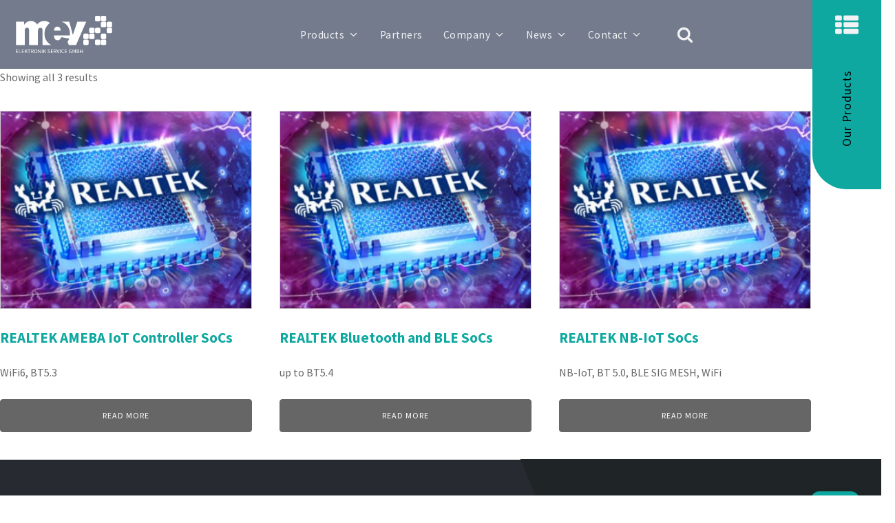

--- FILE ---
content_type: text/html; charset=UTF-8
request_url: https://shop.mev-elektronik.com/product-category/rf-microw-wireless/ics-rf-microw-wireless/
body_size: 32031
content:
<!DOCTYPE html>
<html lang="en-US" >
<head>
<meta charset="UTF-8">
<meta name="viewport" content="width=device-width, initial-scale=1.0">
<!-- WP_HEAD() START -->
<style id="ma-admin-quick-nav-css">#wpadminbar .maqn ul li:hover {background-color:; }#wpadminbar .maqn .maqn-flexer {display:flex; flex-direction:row; align-items:center;}#wpadminbar .maqn ul ul .maqn-flexer {justify-content:space-between;}#wpadminbar .maqn .ab-item {width:100%;}#wpadminbar .maqn > .ab-item {width:fit-content;}#wpadminbar .maqn-post-list .maqn-search .ab-item {padding:0 5px;}#wpadminbar .maqn-post-list .maqn-search input {background-color:hsl(0,0%,10%); color:hsl(0,0%,70%); width:-webkit-fill-available; width:-moz-available; width:fill; line-height:1; min-height:unset; border: none; outline:1px dotted hsl(0,0%,70%); padding:5px;}#wpadminbar .maqn-post-list .ab-sub-wrapper ul {max-height:80vh; overflow:hidden auto; padding-bottom:10px;}#wpadminbar .maqn-post-list .ab-sub-wrapper ul li span.language {font-family:monospace;font-size:80%;vertical-align:super;;}#wpadminbar .maqn-post-list .ab-sub-wrapper ul li span.status {font-family:monospace;font-style:italic;;}#wpadminbar .maqn-post-list .maqn-action-links {display:flex; flex-direction:row; margin:0 1em;}#wpadminbar .maqn-post-list .maqn-action-links a {width:16px; height:16px; line-height:normal; padding:0 5px; opacity:.5;}#wpadminbar .maqn-post-list .maqn-action-links a.maqn-has-content {opacity:1;}#wpadminbar .maqn .dashicons {font:16px dashicons; line-height:normal; color:inherit;}#wpadminbar .maqn svg {width:16px; height:16px; margin-right:6px;}#wpadminbar li.maqn span.dashicon-before {color:inherit;}#wpadminbar li.maqn span.dashicon-before::before {width:16px; height:16px;  color:inherit;}#wpadminbar :is(.maqn-divider,#incspec) {margin-top: .5em; border-top:1px dotted ; height:26px;}</style>
<meta name='robots' content='max-image-preview:large' />
	<style>img:is([sizes="auto" i], [sizes^="auto," i]) { contain-intrinsic-size: 3000px 1500px }</style>
	<title>IC´s &#8211; MEV Elektronik GmbH</title>
<link rel="alternate" type="application/rss+xml" title="MEV Elektronik GmbH &raquo; Feed" href="https://shop.mev-elektronik.com/feed/" />
<link rel="alternate" type="application/rss+xml" title="MEV Elektronik GmbH &raquo; Comments Feed" href="https://shop.mev-elektronik.com/comments/feed/" />
<link rel="alternate" type="application/rss+xml" title="MEV Elektronik GmbH &raquo; IC´s Category Feed" href="https://shop.mev-elektronik.com/product-category/rf-microw-wireless/ics-rf-microw-wireless/feed/" />
<link id="ma-customfonts" href="//shop.mev-elektronik.com/wp-content/uploads/fonts/ma_customfonts.css?ver=8984e3e5" rel="stylesheet" type="text/css" /><style id='wp-block-library-inline-css'>
:root{--wp-admin-theme-color:#007cba;--wp-admin-theme-color--rgb:0,124,186;--wp-admin-theme-color-darker-10:#006ba1;--wp-admin-theme-color-darker-10--rgb:0,107,161;--wp-admin-theme-color-darker-20:#005a87;--wp-admin-theme-color-darker-20--rgb:0,90,135;--wp-admin-border-width-focus:2px;--wp-block-synced-color:#7a00df;--wp-block-synced-color--rgb:122,0,223;--wp-bound-block-color:var(--wp-block-synced-color)}@media (min-resolution:192dpi){:root{--wp-admin-border-width-focus:1.5px}}.wp-element-button{cursor:pointer}:root{--wp--preset--font-size--normal:16px;--wp--preset--font-size--huge:42px}:root .has-very-light-gray-background-color{background-color:#eee}:root .has-very-dark-gray-background-color{background-color:#313131}:root .has-very-light-gray-color{color:#eee}:root .has-very-dark-gray-color{color:#313131}:root .has-vivid-green-cyan-to-vivid-cyan-blue-gradient-background{background:linear-gradient(135deg,#00d084,#0693e3)}:root .has-purple-crush-gradient-background{background:linear-gradient(135deg,#34e2e4,#4721fb 50%,#ab1dfe)}:root .has-hazy-dawn-gradient-background{background:linear-gradient(135deg,#faaca8,#dad0ec)}:root .has-subdued-olive-gradient-background{background:linear-gradient(135deg,#fafae1,#67a671)}:root .has-atomic-cream-gradient-background{background:linear-gradient(135deg,#fdd79a,#004a59)}:root .has-nightshade-gradient-background{background:linear-gradient(135deg,#330968,#31cdcf)}:root .has-midnight-gradient-background{background:linear-gradient(135deg,#020381,#2874fc)}.has-regular-font-size{font-size:1em}.has-larger-font-size{font-size:2.625em}.has-normal-font-size{font-size:var(--wp--preset--font-size--normal)}.has-huge-font-size{font-size:var(--wp--preset--font-size--huge)}.has-text-align-center{text-align:center}.has-text-align-left{text-align:left}.has-text-align-right{text-align:right}#end-resizable-editor-section{display:none}.aligncenter{clear:both}.items-justified-left{justify-content:flex-start}.items-justified-center{justify-content:center}.items-justified-right{justify-content:flex-end}.items-justified-space-between{justify-content:space-between}.screen-reader-text{border:0;clip-path:inset(50%);height:1px;margin:-1px;overflow:hidden;padding:0;position:absolute;width:1px;word-wrap:normal!important}.screen-reader-text:focus{background-color:#ddd;clip-path:none;color:#444;display:block;font-size:1em;height:auto;left:5px;line-height:normal;padding:15px 23px 14px;text-decoration:none;top:5px;width:auto;z-index:100000}html :where(.has-border-color){border-style:solid}html :where([style*=border-top-color]){border-top-style:solid}html :where([style*=border-right-color]){border-right-style:solid}html :where([style*=border-bottom-color]){border-bottom-style:solid}html :where([style*=border-left-color]){border-left-style:solid}html :where([style*=border-width]){border-style:solid}html :where([style*=border-top-width]){border-top-style:solid}html :where([style*=border-right-width]){border-right-style:solid}html :where([style*=border-bottom-width]){border-bottom-style:solid}html :where([style*=border-left-width]){border-left-style:solid}html :where(img[class*=wp-image-]){height:auto;max-width:100%}:where(figure){margin:0 0 1em}html :where(.is-position-sticky){--wp-admin--admin-bar--position-offset:var(--wp-admin--admin-bar--height,0px)}@media screen and (max-width:600px){html :where(.is-position-sticky){--wp-admin--admin-bar--position-offset:0px}}
</style>
<style id='classic-theme-styles-inline-css'>
/*! This file is auto-generated */
.wp-block-button__link{color:#fff;background-color:#32373c;border-radius:9999px;box-shadow:none;text-decoration:none;padding:calc(.667em + 2px) calc(1.333em + 2px);font-size:1.125em}.wp-block-file__button{background:#32373c;color:#fff;text-decoration:none}
</style>
<link rel='stylesheet' id='fluent-forms-public-css' href='https://shop.mev-elektronik.com/wp-content/plugins/fluentform/assets/css/fluent-forms-public.css?ver=6.1.12' media='all' />
<link rel='stylesheet' id='fluentform-public-default-css' href='https://shop.mev-elektronik.com/wp-content/plugins/fluentform/assets/css/fluentform-public-default.css?ver=6.1.12' media='all' />
<style id='wp-block-template-skip-link-inline-css'>

		.skip-link.screen-reader-text {
			border: 0;
			clip-path: inset(50%);
			height: 1px;
			margin: -1px;
			overflow: hidden;
			padding: 0;
			position: absolute !important;
			width: 1px;
			word-wrap: normal !important;
		}

		.skip-link.screen-reader-text:focus {
			background-color: #eee;
			clip-path: none;
			color: #444;
			display: block;
			font-size: 1em;
			height: auto;
			left: 5px;
			line-height: normal;
			padding: 15px 23px 14px;
			text-decoration: none;
			top: 5px;
			width: auto;
			z-index: 100000;
		}
</style>
<link rel='stylesheet' id='automaticcss-core-css' href='https://shop.mev-elektronik.com/wp-content/uploads/automatic-css/automatic.css?ver=1712821796' media='all' />
<link rel='stylesheet' id='oxygen-css' href='https://shop.mev-elektronik.com/wp-content/plugins/oxygen/component-framework/oxygen.css?ver=4.9.1' media='all' />
<link rel='stylesheet' id='woocommerce-layout-css' href='https://shop.mev-elektronik.com/wp-content/plugins/woocommerce/assets/css/woocommerce-layout.css?ver=10.1.3' media='all' />
<link rel='stylesheet' id='woocommerce-smallscreen-css' href='https://shop.mev-elektronik.com/wp-content/plugins/woocommerce/assets/css/woocommerce-smallscreen.css?ver=10.1.3' media='only screen and (max-width: 768px)' />
<link rel='stylesheet' id='woocommerce-general-css' href='https://shop.mev-elektronik.com/wp-content/plugins/woocommerce/assets/css/woocommerce.css?ver=10.1.3' media='all' />
<link rel='stylesheet' id='woocommerce-blocktheme-css' href='https://shop.mev-elektronik.com/wp-content/plugins/woocommerce/assets/css/woocommerce-blocktheme.css?ver=10.1.3' media='all' />
<style id='woocommerce-inline-inline-css'>
.woocommerce form .form-row .required { visibility: visible; }
</style>
<style id='wpgb-head-inline-css'>
.wp-grid-builder:not(.wpgb-template),.wpgb-facet{opacity:0.01}.wpgb-facet fieldset{margin:0;padding:0;border:none;outline:none;box-shadow:none}.wpgb-facet fieldset:last-child{margin-bottom:40px;}.wpgb-facet fieldset legend.wpgb-sr-only{height:1px;width:1px}
</style>
<link rel='stylesheet' id='photoswipe-css' href='https://shop.mev-elektronik.com/wp-content/plugins/woocommerce/assets/css/photoswipe/photoswipe.min.css?ver=10.1.3' media='all' />
<link rel='stylesheet' id='photoswipe-default-skin-css' href='https://shop.mev-elektronik.com/wp-content/plugins/woocommerce/assets/css/photoswipe/default-skin/default-skin.min.css?ver=10.1.3' media='all' />
<link rel='stylesheet' id='brands-styles-css' href='https://shop.mev-elektronik.com/wp-content/plugins/woocommerce/assets/css/brands.css?ver=10.1.3' media='all' />
<link rel='stylesheet' id='pwb-styles-frontend-css' href='https://shop.mev-elektronik.com/wp-content/plugins/perfect-woocommerce-brands/build/frontend/css/style.css?ver=3.5.5' media='all' />
<script src="https://shop.mev-elektronik.com/wp-includes/js/jquery/jquery.min.js?ver=3.7.1" id="jquery-core-js"></script>
<script src="https://shop.mev-elektronik.com/wp-content/plugins/woocommerce/assets/js/jquery-blockui/jquery.blockUI.min.js?ver=2.7.0-wc.10.1.3" id="jquery-blockui-js" defer data-wp-strategy="defer"></script>
<script id="wc-add-to-cart-js-extra">
var wc_add_to_cart_params = {"ajax_url":"\/wp-admin\/admin-ajax.php","wc_ajax_url":"\/?wc-ajax=%%endpoint%%","i18n_view_cart":"View cart","cart_url":"https:\/\/shop.mev-elektronik.com\/cart\/","is_cart":"","cart_redirect_after_add":"no"};
</script>
<script src="https://shop.mev-elektronik.com/wp-content/plugins/woocommerce/assets/js/frontend/add-to-cart.min.js?ver=10.1.3" id="wc-add-to-cart-js" defer data-wp-strategy="defer"></script>
<script src="https://shop.mev-elektronik.com/wp-content/plugins/woocommerce/assets/js/js-cookie/js.cookie.min.js?ver=2.1.4-wc.10.1.3" id="js-cookie-js" defer data-wp-strategy="defer"></script>
<script id="woocommerce-js-extra">
var woocommerce_params = {"ajax_url":"\/wp-admin\/admin-ajax.php","wc_ajax_url":"\/?wc-ajax=%%endpoint%%","i18n_password_show":"Show password","i18n_password_hide":"Hide password"};
</script>
<script src="https://shop.mev-elektronik.com/wp-content/plugins/woocommerce/assets/js/frontend/woocommerce.min.js?ver=10.1.3" id="woocommerce-js" defer data-wp-strategy="defer"></script>
<script src="https://shop.mev-elektronik.com/wp-content/plugins/woocommerce/assets/js/flexslider/jquery.flexslider.min.js?ver=2.7.2-wc.10.1.3" id="flexslider-js" defer data-wp-strategy="defer"></script>
<script src="https://shop.mev-elektronik.com/wp-content/plugins/woocommerce/assets/js/photoswipe/photoswipe.min.js?ver=4.1.1-wc.10.1.3" id="photoswipe-js" defer data-wp-strategy="defer"></script>
<script src="https://shop.mev-elektronik.com/wp-content/plugins/woocommerce/assets/js/photoswipe/photoswipe-ui-default.min.js?ver=4.1.1-wc.10.1.3" id="photoswipe-ui-default-js" defer data-wp-strategy="defer"></script>
<script id="wc-single-product-js-extra">
var wc_single_product_params = {"i18n_required_rating_text":"Please select a rating","i18n_rating_options":["1 of 5 stars","2 of 5 stars","3 of 5 stars","4 of 5 stars","5 of 5 stars"],"i18n_product_gallery_trigger_text":"View full-screen image gallery","review_rating_required":"yes","flexslider":{"rtl":false,"animation":"slide","smoothHeight":true,"directionNav":false,"controlNav":"thumbnails","slideshow":false,"animationSpeed":500,"animationLoop":false,"allowOneSlide":false,"touch":false},"zoom_enabled":"","zoom_options":[],"photoswipe_enabled":"1","photoswipe_options":{"shareEl":false,"closeOnScroll":false,"history":false,"hideAnimationDuration":0,"showAnimationDuration":0},"flexslider_enabled":"1"};
</script>
<script src="https://shop.mev-elektronik.com/wp-content/plugins/woocommerce/assets/js/frontend/single-product.min.js?ver=10.1.3" id="wc-single-product-js" defer data-wp-strategy="defer"></script>
<link rel="https://api.w.org/" href="https://shop.mev-elektronik.com/wp-json/" /><link rel="alternate" title="JSON" type="application/json" href="https://shop.mev-elektronik.com/wp-json/wp/v2/product_cat/507" /><link rel="EditURI" type="application/rsd+xml" title="RSD" href="https://shop.mev-elektronik.com/xmlrpc.php?rsd" />
<meta name="generator" content="WordPress 6.8.3" />
<meta name="generator" content="WooCommerce 10.1.3" />
     <!-- Matomo -->
<script>
  var _paq = window._paq = window._paq || [];
  _paq.push(["setCookieDomain", "*.mev-elektronik.com"]);
  _paq.push(["setDoNotTrack", true]);
  _paq.push(["disableCookies"]);
  _paq.push(['trackPageView']);
  _paq.push(['enableLinkTracking']);
  (function() {
    var u="//eamatomo.de/";
    _paq.push(['setTrackerUrl', u+'matomo.php']);
    _paq.push(['setSiteId', '19']);
    var d=document, g=d.createElement('script'), s=d.getElementsByTagName('script')[0];
    g.async=true; g.src=u+'matomo.js'; s.parentNode.insertBefore(g,s);
  })();
</script>
<!-- End Matomo Code -->
       
<link rel="apple-touch-icon" sizes="180x180" href="/apple-touch-icon.png">
<link rel="icon" type="image/png" sizes="32x32" href="/favicon-32x32.png">
<link rel="icon" type="image/png" sizes="16x16" href="/favicon-16x16.png">
<link rel="manifest" href="/site.webmanifest">
<link rel="mask-icon" href="/safari-pinned-tab.svg" color="#5bbad5">
<meta name="msapplication-TileColor" content="#da532c">
<meta name="theme-color" content="#ffffff">
  <noscript><style>.wp-grid-builder .wpgb-card.wpgb-card-hidden .wpgb-card-wrapper{opacity:1!important;visibility:visible!important;transform:none!important}.wpgb-facet {opacity:1!important;pointer-events:auto!important}.wpgb-facet *:not(.wpgb-pagination-facet){display:none}</style></noscript>	<noscript><style>.woocommerce-product-gallery{ opacity: 1 !important; }</style></noscript>
	<style class='wp-fonts-local'>
@font-face{font-family:Inter;font-style:normal;font-weight:300 900;font-display:fallback;src:url('https://shop.mev-elektronik.com/wp-content/themes/oxygen-is-not-a-theme/assets/fonts/inter/Inter-VariableFont_slnt,wght.woff2') format('woff2');font-stretch:normal;}
@font-face{font-family:Cardo;font-style:normal;font-weight:400;font-display:fallback;src:url('https://shop.mev-elektronik.com/wp-content/themes/oxygen-is-not-a-theme/assets/fonts/cardo/cardo_normal_400.woff2') format('woff2');}
@font-face{font-family:Cardo;font-style:italic;font-weight:400;font-display:fallback;src:url('https://shop.mev-elektronik.com/wp-content/themes/oxygen-is-not-a-theme/assets/fonts/cardo/cardo_italic_400.woff2') format('woff2');}
@font-face{font-family:Cardo;font-style:normal;font-weight:700;font-display:fallback;src:url('https://shop.mev-elektronik.com/wp-content/themes/oxygen-is-not-a-theme/assets/fonts/cardo/cardo_normal_700.woff2') format('woff2');}
</style>
<link rel='stylesheet' id='oxygen-cache-4678-css' href='//shop.mev-elektronik.com/wp-content/uploads/oxygen/css/4678.css?cache=1763291760&#038;ver=6.8.3' media='all' />
<link rel='stylesheet' id='oxygen-universal-styles-css' href='//shop.mev-elektronik.com/wp-content/uploads/oxygen/css/universal.css?cache=1764264508&#038;ver=6.8.3' media='all' />
<link rel='stylesheet' id='automaticcss-oxygen-css' href='https://shop.mev-elektronik.com/wp-content/uploads/automatic-css/automatic-oxygen.css?ver=1712821797' media='all' />
<!-- END OF WP_HEAD() -->
</head>
<body class="archive tax-product_cat term-ics-rf-microw-wireless term-507 wp-embed-responsive wp-theme-oxygen-is-not-a-theme  theme-oxygen-is-not-a-theme oxygen-body woocommerce woocommerce-page woocommerce-uses-block-theme woocommerce-block-theme-has-button-styles woocommerce-no-js" >




						<header id="_header-2561-4678" class="oxy-header-wrapper oxy-sticky-header  oxy-header " ><div id="_header_row-2562-4678" class="oxygen-hide-in-sticky oxy-header-row pad-header--xs" ><div class="oxy-header-container"><div id="_header_left-2563-4678" class="oxy-header-left" ><a id="link-2564-4678" class="ct-link" href="https://www.mev-elektronik.com/"   ><img  id="image-2565-4678" alt="" src="https://shop.mev-elektronik.com/wp-content/uploads/logo_weiss.svg" class="ct-image " srcset="" sizes="(max-width: 0px) 100vw, 0px" /></a></div><div id="_header_center-2566-4678" class="oxy-header-center" >
		<div id="-pro-menu-2567-4678" class="oxy-pro-menu  " ><div class="oxy-pro-menu-mobile-open-icon " data-off-canvas-alignment=""><svg id="-pro-menu-2567-4678-open-icon"><use xlink:href="#Lineariconsicon-menu"></use></svg></div>

                
        <div class="oxy-pro-menu-container  oxy-pro-menu-dropdown-links-visible-on-mobile oxy-pro-menu-dropdown-links-toggle oxy-pro-menu-show-dropdown" data-aos-duration="400" 

             data-oxy-pro-menu-dropdown-animation="fade-up"
             data-oxy-pro-menu-dropdown-animation-duration="0.4"
             data-entire-parent-toggles-dropdown="true"

             
                          data-oxy-pro-menu-dropdown-animation-duration="0.4"
             
                          data-oxy-pro-menu-dropdown-links-on-mobile="toggle">
             
            <div class="menu-hauptmenu-container"><ul id="menu-hauptmenu" class="oxy-pro-menu-list"><li id="menu-item-4754" class="menu-item menu-item-type-custom menu-item-object-custom menu-item-has-children menu-item-4754"><a href="https://www.mev-elektronik.com/#section-19-761">Products</a>
<ul class="sub-menu">
	<li id="menu-item-4728" class="menu-item menu-item-type-custom menu-item-object-custom menu-item-4728"><a href="https://shop.mev-elektronik.com/product-category/power-management/">Power Management</a></li>
	<li id="menu-item-4712" class="menu-item menu-item-type-custom menu-item-object-custom menu-item-4712"><a href="https://shop.mev-elektronik.com/product-category/optoelectr-displays/">Optoelectronics/Displays</a></li>
	<li id="menu-item-4708" class="menu-item menu-item-type-custom menu-item-object-custom menu-item-4708"><a href="https://shop.mev-elektronik.com/product-category/sensors/">Sensors</a></li>
	<li id="menu-item-4709" class="menu-item menu-item-type-custom menu-item-object-custom menu-item-4709"><a href="https://shop.mev-elektronik.com/product-category/storage/">Storage</a></li>
	<li id="menu-item-4710" class="menu-item menu-item-type-custom menu-item-object-custom menu-item-4710"><a href="https://shop.mev-elektronik.com/product-category/networking-datacom/">Networking/Datacom</a></li>
	<li id="menu-item-4720" class="menu-item menu-item-type-custom menu-item-object-custom menu-item-4720"><a href="https://shop.mev-elektronik.com/product-category/rf-microw-wireless/">RF Microwave/Wireless</a></li>
	<li id="menu-item-4721" class="menu-item menu-item-type-custom menu-item-object-custom menu-item-4721"><a href="https://shop.mev-elektronik.com/product-category/motion-control/">Motion Control</a></li>
	<li id="menu-item-4711" class="menu-item menu-item-type-custom menu-item-object-custom menu-item-4711"><a href="https://shop.mev-elektronik.com/product-category/signal-processing-microcon/">Signal Processing/Microcon.</a></li>
</ul>
</li>
<li id="menu-item-4735" class="menu-item menu-item-type-custom menu-item-object-custom menu-item-4735"><a href="https://www.mev-elektronik.com/partner/">Partners</a></li>
<li id="menu-item-4736" class="menu-item menu-item-type-custom menu-item-object-custom menu-item-has-children menu-item-4736"><a href="https://www.mev-elektronik.com/unternehmen/">Company</a>
<ul class="sub-menu">
	<li id="menu-item-4738" class="menu-item menu-item-type-custom menu-item-object-custom menu-item-4738"><a href="https://www.mev-elektronik.com/unternehmen/#section-4-31">Service</a></li>
</ul>
</li>
<li id="menu-item-4739" class="menu-item menu-item-type-custom menu-item-object-custom menu-item-has-children menu-item-4739"><a href="https://www.mev-elektronik.com/news/">News</a>
<ul class="sub-menu">
	<li id="menu-item-4740" class="menu-item menu-item-type-custom menu-item-object-custom menu-item-4740"><a href="https://www.mev-elektronik.com/newsletter/">Newsletter</a></li>
	<li id="menu-item-4741" class="menu-item menu-item-type-custom menu-item-object-custom menu-item-4741"><a href="https://www.mev-elektronik.com/events/">Events</a></li>
</ul>
</li>
<li id="menu-item-4742" class="menu-item menu-item-type-custom menu-item-object-custom menu-item-has-children menu-item-4742"><a href="https://www.mev-elektronik.com/kontakt/">Contact</a>
<ul class="sub-menu">
	<li id="menu-item-4999" class="menu-item menu-item-type-custom menu-item-object-custom menu-item-4999"><a href="https://www.mev-elektronik.com/en/contact/#div_block-169-426">Contact Form</a></li>
	<li id="menu-item-5000" class="menu-item menu-item-type-custom menu-item-object-custom menu-item-5000"><a href="https://www.mev-elektronik.com/en/contact/#section-179-426">Contact Persons</a></li>
	<li id="menu-item-4743" class="menu-item menu-item-type-custom menu-item-object-custom menu-item-4743"><a href="https://www.mev-elektronik.com/en/imprint/">Imprint</a></li>
	<li id="menu-item-4744" class="menu-item menu-item-type-custom menu-item-object-custom menu-item-4744"><a href="https://www.mev-elektronik.com/en/privacy-statement/">Privacy Statement</a></li>
	<li id="menu-item-4745" class="menu-item menu-item-type-custom menu-item-object-custom menu-item-4745"><a href="https://www.mev-elektronik.com/en/terms-and-conditions/">Terms and Conditions</a></li>
</ul>
</li>
</ul></div>
            <div class="oxy-pro-menu-mobile-close-icon"><svg id="svg--pro-menu-2567-4678"><use xlink:href="#FontAwesomeicon-close"></use></svg></div>

        </div>

        </div>

		<script type="text/javascript">
			jQuery('#-pro-menu-2567-4678 .oxy-pro-menu-show-dropdown .menu-item-has-children > a', 'body').each(function(){
                jQuery(this).append('<div class="oxy-pro-menu-dropdown-icon-click-area"><svg class="oxy-pro-menu-dropdown-icon"><use xlink:href="#FontAwesomeicon-angle-down"></use></svg></div>');
            });
            jQuery('#-pro-menu-2567-4678 .oxy-pro-menu-show-dropdown .menu-item:not(.menu-item-has-children) > a', 'body').each(function(){
                jQuery(this).append('<div class="oxy-pro-menu-dropdown-icon-click-area"></div>');
            });			</script><div id="fancy_icon-2591-4678" class="ct-fancy-icon icon-search" ><svg id="svg-fancy_icon-2591-4678"><use xlink:href="#FontAwesomeicon-search"></use></svg></div></div><div id="_header_right-2569-4678" class="oxy-header-right" ><div id="div_block-2570-4678" class="ct-div-block site-container dw-burger-trigger-en" ><div id="fancy_icon-2571-4678" class="ct-fancy-icon " ><svg id="svg-fancy_icon-2571-4678"><use xlink:href="#FontAwesomeicon-th-list"></use></svg></div><h5 id="headline-2572-4678" class="ct-headline text--m text--white">Our Products<br></h5></div></div></div></div><div id="_header_row-2573-4678" class="oxygen-show-in-sticky-only oxy-header-row bg--base-light-trans-10" ><div class="oxy-header-container"><div id="_header_left-2574-4678" class="oxy-header-left" ><a id="link-2575-4678" class="ct-link" href="https://www.mev-elektronik.com/"   ><img  id="image-2576-4678" alt="" src="https://shop.mev-elektronik.com/wp-content/uploads/mev_logo1.svg" class="ct-image " srcset="" sizes="(max-width: 0px) 100vw, 0px" /></a></div><div id="_header_center-2577-4678" class="oxy-header-center" >
		<div id="-pro-menu-2578-4678" class="oxy-pro-menu  " ><div class="oxy-pro-menu-mobile-open-icon " data-off-canvas-alignment=""><svg id="-pro-menu-2578-4678-open-icon"><use xlink:href="#Lineariconsicon-menu"></use></svg></div>

                
        <div class="oxy-pro-menu-container  oxy-pro-menu-dropdown-links-visible-on-mobile oxy-pro-menu-dropdown-links-toggle oxy-pro-menu-show-dropdown" data-aos-duration="400" 

             data-oxy-pro-menu-dropdown-animation="fade-up"
             data-oxy-pro-menu-dropdown-animation-duration="0.4"
             data-entire-parent-toggles-dropdown="true"

             
                          data-oxy-pro-menu-dropdown-animation-duration="0.4"
             
                          data-oxy-pro-menu-dropdown-links-on-mobile="toggle">
             
            <div class="menu-hauptmenu-container"><ul id="menu-hauptmenu-1" class="oxy-pro-menu-list"><li class="menu-item menu-item-type-custom menu-item-object-custom menu-item-has-children menu-item-4754"><a href="https://www.mev-elektronik.com/#section-19-761">Products</a>
<ul class="sub-menu">
	<li class="menu-item menu-item-type-custom menu-item-object-custom menu-item-4728"><a href="https://shop.mev-elektronik.com/product-category/power-management/">Power Management</a></li>
	<li class="menu-item menu-item-type-custom menu-item-object-custom menu-item-4712"><a href="https://shop.mev-elektronik.com/product-category/optoelectr-displays/">Optoelectronics/Displays</a></li>
	<li class="menu-item menu-item-type-custom menu-item-object-custom menu-item-4708"><a href="https://shop.mev-elektronik.com/product-category/sensors/">Sensors</a></li>
	<li class="menu-item menu-item-type-custom menu-item-object-custom menu-item-4709"><a href="https://shop.mev-elektronik.com/product-category/storage/">Storage</a></li>
	<li class="menu-item menu-item-type-custom menu-item-object-custom menu-item-4710"><a href="https://shop.mev-elektronik.com/product-category/networking-datacom/">Networking/Datacom</a></li>
	<li class="menu-item menu-item-type-custom menu-item-object-custom menu-item-4720"><a href="https://shop.mev-elektronik.com/product-category/rf-microw-wireless/">RF Microwave/Wireless</a></li>
	<li class="menu-item menu-item-type-custom menu-item-object-custom menu-item-4721"><a href="https://shop.mev-elektronik.com/product-category/motion-control/">Motion Control</a></li>
	<li class="menu-item menu-item-type-custom menu-item-object-custom menu-item-4711"><a href="https://shop.mev-elektronik.com/product-category/signal-processing-microcon/">Signal Processing/Microcon.</a></li>
</ul>
</li>
<li class="menu-item menu-item-type-custom menu-item-object-custom menu-item-4735"><a href="https://www.mev-elektronik.com/partner/">Partners</a></li>
<li class="menu-item menu-item-type-custom menu-item-object-custom menu-item-has-children menu-item-4736"><a href="https://www.mev-elektronik.com/unternehmen/">Company</a>
<ul class="sub-menu">
	<li class="menu-item menu-item-type-custom menu-item-object-custom menu-item-4738"><a href="https://www.mev-elektronik.com/unternehmen/#section-4-31">Service</a></li>
</ul>
</li>
<li class="menu-item menu-item-type-custom menu-item-object-custom menu-item-has-children menu-item-4739"><a href="https://www.mev-elektronik.com/news/">News</a>
<ul class="sub-menu">
	<li class="menu-item menu-item-type-custom menu-item-object-custom menu-item-4740"><a href="https://www.mev-elektronik.com/newsletter/">Newsletter</a></li>
	<li class="menu-item menu-item-type-custom menu-item-object-custom menu-item-4741"><a href="https://www.mev-elektronik.com/events/">Events</a></li>
</ul>
</li>
<li class="menu-item menu-item-type-custom menu-item-object-custom menu-item-has-children menu-item-4742"><a href="https://www.mev-elektronik.com/kontakt/">Contact</a>
<ul class="sub-menu">
	<li class="menu-item menu-item-type-custom menu-item-object-custom menu-item-4999"><a href="https://www.mev-elektronik.com/en/contact/#div_block-169-426">Contact Form</a></li>
	<li class="menu-item menu-item-type-custom menu-item-object-custom menu-item-5000"><a href="https://www.mev-elektronik.com/en/contact/#section-179-426">Contact Persons</a></li>
	<li class="menu-item menu-item-type-custom menu-item-object-custom menu-item-4743"><a href="https://www.mev-elektronik.com/en/imprint/">Imprint</a></li>
	<li class="menu-item menu-item-type-custom menu-item-object-custom menu-item-4744"><a href="https://www.mev-elektronik.com/en/privacy-statement/">Privacy Statement</a></li>
	<li class="menu-item menu-item-type-custom menu-item-object-custom menu-item-4745"><a href="https://www.mev-elektronik.com/en/terms-and-conditions/">Terms and Conditions</a></li>
</ul>
</li>
</ul></div>
            <div class="oxy-pro-menu-mobile-close-icon"><svg id="svg--pro-menu-2578-4678"><use xlink:href="#Lineariconsicon-cross"></use></svg></div>

        </div>

        </div>

		<script type="text/javascript">
			jQuery('#-pro-menu-2578-4678 .oxy-pro-menu-show-dropdown .menu-item-has-children > a', 'body').each(function(){
                jQuery(this).append('<div class="oxy-pro-menu-dropdown-icon-click-area"><svg class="oxy-pro-menu-dropdown-icon"><use xlink:href="#FontAwesomeicon-angle-down"></use></svg></div>');
            });
            jQuery('#-pro-menu-2578-4678 .oxy-pro-menu-show-dropdown .menu-item:not(.menu-item-has-children) > a', 'body').each(function(){
                jQuery(this).append('<div class="oxy-pro-menu-dropdown-icon-click-area"></div>');
            });			</script><div id="fancy_icon-2597-4678" class="ct-fancy-icon icon-search" ><svg id="svg-fancy_icon-2597-4678"><use xlink:href="#FontAwesomeicon-search"></use></svg></div></div><div id="_header_right-2579-4678" class="oxy-header-right" ><div id="div_block-2580-4678" class="ct-div-block site-container dw-burger-trigger-en" ><div id="fancy_icon-2581-4678" class="ct-fancy-icon" ><svg id="svg-fancy_icon-2581-4678"><use xlink:href="#FontAwesomeicon-th-list"></use></svg></div></div></div></div></div></header>
				<script type="text/javascript">
			jQuery(document).ready(function() {
				var selector = "#_header-2561-4678",
					scrollval = parseInt("160");
				if (!scrollval || scrollval < 1) {
										if (jQuery(window).width() >= 992){
											jQuery("body").css("margin-top", jQuery(selector).outerHeight());
						jQuery(selector).addClass("oxy-sticky-header-active");
										}
									}
				else {
					var scrollTopOld = 0;
					jQuery(window).scroll(function() {
						if (!jQuery('body').hasClass('oxy-nav-menu-prevent-overflow')) {
							if (jQuery(this).scrollTop() > scrollval 
																) {
								if (
																		jQuery(window).width() >= 992 && 
																		!jQuery(selector).hasClass("oxy-sticky-header-active")) {
									if (jQuery(selector).css('position')!='absolute') {
										jQuery("body").css("margin-top", jQuery(selector).outerHeight());
									}
									jQuery(selector)
										.addClass("oxy-sticky-header-active")
																			.addClass("oxy-sticky-header-fade-in");
																	}
							}
							else {
								jQuery(selector)
									.removeClass("oxy-sticky-header-fade-in")
									.removeClass("oxy-sticky-header-active");
								if (jQuery(selector).css('position')!='absolute') {
									jQuery("body").css("margin-top", "");
								}
							}
							scrollTopOld = jQuery(this).scrollTop();
						}
					})
				}
			});
		</script><div id='inner_content-58-4678' class='ct-inner-content'>
			
			
			
				<div class="woocommerce-notices-wrapper"></div><p class="woocommerce-result-count" role="alert" aria-relevant="all" >
	Showing all 3 results</p>

				<ul class="products columns-3">

															<div class="wpgb-content" hidden></div>						<li class="product type-product post-3709 status-publish first outofstock product_cat-ics-rf-microw-wireless product_cat-iot-solutions product_cat-rf-microw-wireless product_tag-bt5-2 product_tag-bt5-3 product_tag-iot product_tag-matter product_tag-rtl8720 product_tag-rtl8721 product_tag-rtl8730 product_tag-single-chip product_tag-wifi6 has-post-thumbnail product-type-simple">
	<a href="https://shop.mev-elektronik.com/product/iot-controller-socs/" class="woocommerce-LoopProduct-link woocommerce-loop-product__link"><img width="300" height="236" src="https://shop.mev-elektronik.com/wp-content/uploads/00REALTEK5.png" class="attachment-woocommerce_thumbnail size-woocommerce_thumbnail" alt="Realtek IC" decoding="async" fetchpriority="high" /><h2 class="woocommerce-loop-product__title">REALTEK AMEBA IoT Controller SoCs</h2></a>
	<div class="woocommerce-product-details__short-description">
		<p>WiFi6, BT5.3</p>
	</div>
<a href="https://shop.mev-elektronik.com/product/iot-controller-socs/" class="woocommerce-LoopProduct-link woocommerce-loop-product__link">
</a><a href="https://shop.mev-elektronik.com/product/iot-controller-socs/" aria-describedby="woocommerce_loop_add_to_cart_link_describedby_3709" data-quantity="1" class="button product_type_simple" data-product_id="3709" data-product_sku="IoT Controller SoCs" aria-label="Read more about &ldquo;REALTEK AMEBA IoT Controller SoCs&rdquo;" rel="nofollow" data-success_message="">Read more</a>	<span id="woocommerce_loop_add_to_cart_link_describedby_3709" class="screen-reader-text">
			</span>
</li>
																	<li class="product type-product post-10932 status-publish outofstock product_cat-ics-rf-microw-wireless product_cat-iot-solutions product_cat-rf-microw-wireless product_tag-ble-audio product_tag-bt5-3 product_tag-bt5-4 product_tag-iot product_tag-rtl8762 product_tag-rtl8763 product_tag-rtl8772 product_tag-single-chip has-post-thumbnail product-type-simple">
	<a href="https://shop.mev-elektronik.com/product/realtek-bluetooth-and-ble-socs/" class="woocommerce-LoopProduct-link woocommerce-loop-product__link"><img width="300" height="236" src="https://shop.mev-elektronik.com/wp-content/uploads/00REALTEK5.png" class="attachment-woocommerce_thumbnail size-woocommerce_thumbnail" alt="Realtek IC" decoding="async" /><h2 class="woocommerce-loop-product__title">REALTEK Bluetooth and BLE SoCs</h2></a>
	<div class="woocommerce-product-details__short-description">
		<p>up to BT5.4</p>
	</div>
<a href="https://shop.mev-elektronik.com/product/realtek-bluetooth-and-ble-socs/" class="woocommerce-LoopProduct-link woocommerce-loop-product__link">
</a><a href="https://shop.mev-elektronik.com/product/realtek-bluetooth-and-ble-socs/" aria-describedby="woocommerce_loop_add_to_cart_link_describedby_10932" data-quantity="1" class="button product_type_simple" data-product_id="10932" data-product_sku="IoT Controller SoCs-1" aria-label="Read more about &ldquo;REALTEK Bluetooth and BLE SoCs&rdquo;" rel="nofollow" data-success_message="">Read more</a>	<span id="woocommerce_loop_add_to_cart_link_describedby_10932" class="screen-reader-text">
			</span>
</li>
																	<li class="product type-product post-10933 status-publish last outofstock product_cat-ics-rf-microw-wireless product_cat-iot-solutions product_cat-rf-microw-wireless product_tag-iot product_tag-nb-iot product_tag-rtl9518a product_tag-single-chip has-post-thumbnail product-type-simple">
	<a href="https://shop.mev-elektronik.com/product/realtek-nb-iot-socs/" class="woocommerce-LoopProduct-link woocommerce-loop-product__link"><img width="300" height="236" src="https://shop.mev-elektronik.com/wp-content/uploads/00REALTEK5.png" class="attachment-woocommerce_thumbnail size-woocommerce_thumbnail" alt="Realtek IC" decoding="async" /><h2 class="woocommerce-loop-product__title">REALTEK NB-IoT SoCs</h2></a>
	<div class="woocommerce-product-details__short-description">
		<p>NB-IoT, BT 5.0, BLE SIG MESH, WiFi</p>
	</div>
<a href="https://shop.mev-elektronik.com/product/realtek-nb-iot-socs/" class="woocommerce-LoopProduct-link woocommerce-loop-product__link">
</a><a href="https://shop.mev-elektronik.com/product/realtek-nb-iot-socs/" aria-describedby="woocommerce_loop_add_to_cart_link_describedby_10933" data-quantity="1" class="button product_type_simple" data-product_id="10933" data-product_sku="IoT Controller SoCs-1-1" aria-label="Read more about &ldquo;REALTEK NB-IoT SoCs&rdquo;" rel="nofollow" data-success_message="">Read more</a>	<span id="woocommerce_loop_add_to_cart_link_describedby_10933" class="screen-reader-text">
			</span>
</li>
									
				</ul>

				
				</div><footer id="section-2123-4678" class=" ct-section bg--base ct-section-with-shape-divider" ><div class="ct-section-inner-wrap"><div id="div_block-2124-4678" class="ct-div-block gap--m grid--6 grid--l-3 grid--s-2" ><div id="div_block-2125-4678" class="ct-div-block col-span--xl-3 col-span--2 row-span--xl-2 pad--m" ><div id="shortcode-2126-4678" class="ct-shortcode " ><div>	<div id="mevkarte_hype_container" class="HYPE_document" style="margin:auto;position:relative;width:460px;height:650px;overflow:hidden;">
		<script type="text/javascript" charset="utf-8" src="//shop.mev-elektronik.com/wp-content/uploads/hypeanimations/1/mevkarte.hyperesources/mevkarte_hype_generated_script.js?43870"></script>
	</div>
</div></div></div><div id="div_block-2127-4678" class="ct-div-block grid--6 col-span--3 pad--m grid--m-3 grid--s-1" ><div id="div_block-2128-4678" class="ct-div-block col-span--3 col-span--xl-6 col-span--l-2 col-span--m-3 col-span--s-1" ><a id="link-2129-4678" class="ct-link margin-top--m" href="/"   ><img  id="image-2130-4678" alt="" src="https://shop.mev-elektronik.com/wp-content/uploads/logo1_weiss.svg" class="ct-image " srcset="" sizes="(max-width: 0px) 100vw, 0px" /><div id="text_block-2131-4678" class="ct-text-block text--base-medium text--s margin-top--m" >MEV Elektronik Service GmbH<br>Nordel 5a<br>49176 Hilter a.T.W.<br>GERMANY<br><br>
Phone: +49 (0) 54 24 23 40-0<br>Fax: +49 (0) 54 24 23 40-40</div></a><a id="link_text-2132-4678" class="ct-link-text text--s margin-top--s text--700" href="mailto:info@mev-elektronik.com"   >info@mev-elektronik.com</a></div><div id="div_block-2133-4678" class="ct-div-block col-span--2 col-span--xl-4 col-span--l-2 col-span--s-1" ><div id="div_block-2134-4678" class="ct-div-block margin-top--l" ><div id="text_block-2135-4678" class="ct-text-block text--m" >Products</div><a id="link_text-2136-4678" class="ct-link-text margin-top--s dw-footer-links" href="https://shop.mev-elektronik.com/product-category/power-management/" target="_self"  >Power Management</a><a id="link_text-2137-4678" class="ct-link-text dw-footer-links" href="https://shop.mev-elektronik.com/product-category/optoelectr-displays/" target="_self"  >Optoelectronics/Displays</a><a id="link_text-2138-4678" class="ct-link-text dw-footer-links" href="https://shop.mev-elektronik.com/product-category/sensors/" target="_self"  >Sensors</a><a id="link_text-2139-4678" class="ct-link-text dw-footer-links" href="https://shop.mev-elektronik.com/product-category/storage/" target="_self"  >Storage</a><a id="link_text-2140-4678" class="ct-link-text dw-footer-links" href="https://shop.mev-elektronik.com/product-category/networking-datacom/" target="_self"  >Networking/Datacom</a><a id="link_text-2141-4678" class="ct-link-text dw-footer-links" href="https://shop.mev-elektronik.com/product-category/rf-microw-wireless/" target="_self"  >RF Microwave/Wireless</a><a id="link_text-2142-4678" class="ct-link-text dw-footer-links" href="https://shop.mev-elektronik.com/product-category/motion-control/" target="_self"  >Motion Control</a><a id="link_text-2143-4678" class="ct-link-text dw-footer-links" href="https://shop.mev-elektronik.com/product-category/signal-processing-microcon/" target="_self"  >Signal Processing/Microcon.</a></div></div><div id="div_block-2144-4678" class="ct-div-block margin-top--l col-span--s-1" ><div id="div_block-2145-4678" class="ct-div-block dw-footer-links" ><div id="text_block-2146-4678" class="ct-text-block text--m" >Infos</div><a id="link_text-2147-4678" class="ct-link-text margin-top--s dw-footer-links" href="https://www.mev-elektronik.com/en/contact/"   >Contact</a><a id="link_text-2148-4678" class="ct-link-text dw-footer-links" href="https://www.mev-elektronik.com/en/imprint/"   >Imprint</a><a id="link_text-2149-4678" class="ct-link-text dw-footer-links" href="https://www.mev-elektronik.com/en/privacy-statement/"   >Privacy Statement</a><a id="link_text-2150-4678" class="ct-link-text dw-footer-links" href="https://www.mev-elektronik.com/en/terms-and-conditions/"   >Terms and Conditions</a></div></div></div><div id="div_block-2151-4678" class="ct-div-block pad--m col-span--xl-3 col-span--l-2 col-span--s-3" ><div id="div_block-2152-4678" class="ct-div-block" ><div id="div_block-2153-4678" class="ct-div-block margin-top--l" ><div id="text_block-2154-4678" class="ct-text-block " >Call-Back-Service</div>
		<div id="-fluent-form-2155-4678" class="oxy-fluent-form margin-top--s " ><div class='fluentform ff-default fluentform_wrapper_8 ffs_custom_wrap'><form data-form_id="8" id="fluentform_8" class="frm-fluent-form fluent_form_8 ff-el-form-top ff_form_instance_8_1 ff-form-loading ffs_custom" data-form_instance="ff_form_instance_8_1" method="POST" ><fieldset  style="border: none!important;margin: 0!important;padding: 0!important;background-color: transparent!important;box-shadow: none!important;outline: none!important; min-inline-size: 100%;">
                    <legend class="ff_screen_reader_title" style="display: block; margin: 0!important;padding: 0!important;height: 0!important;text-indent: -999999px;width: 0!important;overflow:hidden;">Kontaktformular Footer | EN</legend><input type='hidden' name='__fluent_form_embded_post_id' value='10933' /><input type="hidden" id="_fluentform_8_fluentformnonce" name="_fluentform_8_fluentformnonce" value="116f186407" /><input type="hidden" name="_wp_http_referer" value="/product-category/rf-microw-wireless/ics-rf-microw-wireless/" /><div data-type="name-element" data-name="names" class=" ff-field_container ff-name-field-wrapper" ><div class='ff-t-container'><div class='ff-t-cell '><div class='ff-el-group  ff-el-form-hide_label'><div class="ff-el-input--label ff-el-is-required asterisk-left"><label for='ff_8_names_last_name_' id='label_ff_8_names_last_name_' >Name</label></div><div class='ff-el-input--content'><input type="text" name="names[last_name]" id="ff_8_names_last_name_" class="ff-el-form-control" placeholder="Name" aria-invalid="false" aria-required=true></div></div></div></div></div><div class='ff-el-group ff-el-form-hide_label'><div class="ff-el-input--label asterisk-left"><label for='ff_8_input_text' id='label_ff_8_input_text' aria-label="Firma">Firma</label></div><div class='ff-el-input--content'><input type="text" name="input_text" class="ff-el-form-control" placeholder="Company" data-name="input_text" id="ff_8_input_text"  aria-invalid="false" aria-required=false></div></div><div class='ff-el-group ff-el-form-hide_label'><div class="ff-el-input--label ff-el-is-required asterisk-left"><label for='ff_8_phone' id='label_ff_8_phone' aria-label="Telefonnummer">Telefonnummer</label></div><div class='ff-el-input--content'><input name="phone" class="ff-el-form-control ff-el-phone" type="tel" placeholder="Phone" data-name="phone" id="ff_8_phone" inputmode="tel"  aria-invalid='false' aria-required=true></div></div><div class='ff-el-group ff-el-form-hide_label'><div class="ff-el-input--label ff-el-is-required asterisk-left"><label for='ff_8_email' id='label_ff_8_email' aria-label="E-Mail">E-Mail</label></div><div class='ff-el-input--content'><input type="email" name="email" id="ff_8_email" class="ff-el-form-control" placeholder="E-Mail-Adress" data-name="email"  aria-invalid="false" aria-required=true></div></div><div class='ff-el-group ff-el-form-hide_label'><div class="ff-el-input--label ff-el-is-required asterisk-left"><label for='ff_8_message' id='label_ff_8_message' aria-label="Ihre Nachricht">Ihre Nachricht</label></div><div class='ff-el-input--content'><textarea aria-required="true" aria-labelledby="label_ff_8_message" name="message" id="ff_8_message" class="ff-el-form-control" placeholder="Your Message" rows="4" cols="2" data-name="message" ></textarea></div></div><div class='ff-el-group    ff-el-input--content'><div class='ff-el-form-check ff-el-tc'><label aria-label='I agree that my data will be collected and stored electronically to answer my request.' class='ff-el-form-check-label ff_tc_label' for=gdpr-agreement_a21a322e40de951db73e09fab29a77f2><span class='ff_tc_checkbox'><input type="checkbox" name="gdpr-agreement" class="ff-el-form-check-input ff_gdpr_field" data-name="gdpr-agreement" id="gdpr-agreement_a21a322e40de951db73e09fab29a77f2"  value='on' aria-invalid='false' aria-required=true></span> <div class='ff_t_c'>I agree that my data will be collected and stored electronically to answer my request.</div></label></div></div><div data-name="ff_cn_id_1"  class='ff-t-container ff-column-container ff_columns_total_1 text--base-medium'><div class='ff-t-cell ff-t-column-1' style='flex-basis: 100%;'><div class='ff-el-group  ff-custom_html' tabindex='-1' data-name="custom_html-8_1" ><p><span style="font-size: var(--text-s);color: var(--base-medium)">I have read the <a title="Privacy Statement" href="https://www.mev-elektronik.com/en/privacy-statement/">Privacy Statement</a>.<br /></span></p></div></div></div><div class='ff-el-group ff-text-left ff_submit_btn_wrapper'><button type="submit" class="ff-btn ff-btn-submit ff-btn-md ff_btn_style"  aria-label="Send Message">Send Message</button></div></fieldset></form><div id='fluentform_8_errors' class='ff-errors-in-stack ff_form_instance_8_1 ff-form-loading_errors ff_form_instance_8_1_errors'></div></div>            <script type="text/javascript">
                window.fluent_form_ff_form_instance_8_1 = {"id":"8","settings":{"layout":{"labelPlacement":"top","helpMessagePlacement":"with_label","errorMessagePlacement":"inline","asteriskPlacement":"asterisk-left"},"id":"1","restrictions":{"denyEmptySubmission":{"enabled":false}}},"form_instance":"ff_form_instance_8_1","form_id_selector":"fluentform_8","rules":{"names[first_name]":{"required":{"value":false,"message":"This field is required","global":false,"global_message":"Dieses Feld ist erforderlich"}},"names[middle_name]":{"required":{"value":false,"message":"This field is required","global":false,"global_message":"Dieses Feld ist erforderlich"}},"names[last_name]":{"required":{"value":true,"message":"Das ist ein Pflichtfeld","global":false,"global_message":"Dieses Feld ist erforderlich"}},"input_text":{"required":{"value":false,"message":"This field is required","global":false,"global_message":"Dieses Feld ist erforderlich"}},"phone":{"required":{"value":true,"message":"Das ist ein Pflichtfeld","global":false,"global_message":"Dieses Feld ist erforderlich"},"valid_phone_number":{"value":false,"message":"Phone number is not valid","global":false,"global_message":"Telefonnummer ist nicht g\u00fcltig"}},"email":{"required":{"value":true,"message":"Das ist ein Pflichtfeld","global":false,"global_message":"Dieses Feld ist erforderlich"},"email":{"value":true,"message":"This field must contain a valid email","global":false,"global_message":"Dieses Feld muss eine g\u00fcltige E-Mail-Adresse enthalten"}},"message":{"required":{"value":true,"message":"Das ist ein Pflichtfeld.","global":false,"global_message":"Dieses Feld ist erforderlich"}},"gdpr-agreement":{"required":{"value":true,"message":"Das ist ein Pflichtfeld","global":false,"global_message":"Dieses Feld ist erforderlich"}}},"debounce_time":300,"conditionals":{"gdpr-agreement":{"type":"any","status":true,"conditions":[{"field":"","value":"","operator":""}]}}};
                            </script>
            </div>

		</div></div></div></div><div id="div_block-2156-4678" class="ct-div-block pad--xl margin-top--xl center--all-s" ><a id="link_text-2157-4678" class="ct-link-text text--base-medium text--s" href="https://das-werbeatelier.de"   >Copyright © 2025 das|werbeatelier</a><div id="_social_icons-2158-4678" class="oxy-social-icons" ><a href='https://www.instagram.com/mevelektronik/' target='_blank' class='oxy-social-icons-instagram'><svg><title>Visit our Instagram</title><use xlink:href='#oxy-social-icons-icon-instagram-blank'></use></svg></a><a href='https://twitter.com/MEV_Elektronik/' target='_blank' class='oxy-social-icons-twitter'><svg><title>Visit our Twitter</title><use xlink:href='#oxy-social-icons-icon-twitter-blank'></use></svg></a><a href='https://de.linkedin.com/company/mev-elektronik-service-gmbh' target='_blank' class='oxy-social-icons-linkedin'><svg><title>Visit our LinkedIn</title><use xlink:href='#oxy-social-icons-icon-linkedin-blank'></use></svg></a><a href='https://www.youtube.com/user/MEVElektronikDE' target='_blank' class='oxy-social-icons-youtube'><svg><title>Visit our YouTube channel</title><use xlink:href='#oxy-social-icons-icon-youtube-blank'></use></svg></a></div></div>
		<div id="-shape-divider-2159-4678" class="oxy-shape-divider " >        
        <div class="oxy_shape_divider oxy_shape_divider_top" style="transform:  scaleY(-1)">
            <svg xmlns="http://www.w3.org/2000/svg" preserveAspectRatio="none"  fill="currentColor"viewBox="0 0 1280 329.73"><defs></defs><g id="Ebene_2" data-name="Ebene 2"><g id="Ebene_1-2" data-name="Ebene 1"><path class="cls-1" d="M0,329.73c.16-.4.32-.8.49-1.2L107.2,76.6A125.7,125.7,0,0,1,271.8,10L523.69,116.63l.64.28V329.73Z" transform="translate(755.67)"/><rect class="cls-1" y="329.73" width="1280"/></g></g></svg>        </div>

        </div>

		<a id="link-2160-4678" class="ct-link oxel_back_to_top_container" href="#top" target="_self"  ><div id="code_block-2161-4678" class="ct-code-block" ><!-- --></div><div id="fancy_icon-2162-4678" class="ct-fancy-icon oxel_back_to_top_icon" ><svg id="svg-fancy_icon-2162-4678"><use xlink:href="#FontAwesomeicon-angle-double-up"></use></svg></div></a></div></footer>
		<div id="-off-canvas-2164-4678" class="oxy-off-canvas  " ><div class="oxy-offcanvas_backdrop"></div><div id="-off-canvas-2164-4678-inner" class="offcanvas-inner oxy-inner-content" role="dialog" aria-label="offcanvas content" tabindex="0" data-start="false" data-click-outside="true" data-trigger-selector=".dw-burger-trigger-en" data-esc="true" data-focus-selector=".offcanvas-inner" data-reset="400" data-hashclose="true" data-burger-sync="false" data-overflow="false" data-auto-aria="true" data-focus-trap="true" ><div id="div_block-2165-4678" class="ct-div-block site-container dw-burger-trigger" ><div id="fancy_icon-2166-4678" class="ct-fancy-icon dw-burger-trigger-en" ><svg id="svg-fancy_icon-2166-4678"><use xlink:href="#FontAwesomeicon-close"></use></svg></div><h5 id="headline-2167-4678" class="ct-headline text--m text--white">Our Products</h5></div><div id="div_block-2168-4678" class="ct-div-block pad--m grid--6" ><div id="_tabs-2169-4678" class="oxy-tabs-wrapper oxy-tabs col-span--2 margin-top--m" data-oxy-tabs-active-tab-class='tabs-9146-tab-active' data-oxy-tabs-contents-wrapper='_tabs_contents-2187-4678' ><div id="_tab-2170-4678" class="oxy-tab tabs-9146-tab tabs-9146-tab-active" ><div id="div_block-2171-4678" class="ct-div-block" ><div id="text_block-2172-4678" class="ct-text-block dw-menu-text" >Power Management</div></div></div><div id="_tab-2173-4678" class="oxy-tab tabs-9146-tab tabs-9146-tab-active" ><div id="text_block-2174-4678" class="ct-text-block" >Optoelectr./­Displays</div></div><div id="_tab-2175-4678" class="oxy-tab tabs-9146-tab tabs-9146-tab-active" ><div id="text_block-2176-4678" class="ct-text-block" >Sensors</div></div><div id="_tab-2177-4678" class="oxy-tab tabs-9146-tab tabs-9146-tab-active" ><div id="text_block-2178-4678" class="ct-text-block" >Storage</div></div><div id="_tab-2179-4678" class="oxy-tab tabs-9146-tab tabs-9146-tab-active" ><div id="text_block-2180-4678" class="ct-text-block" >Networking/­Datacom</div></div><div id="_tab-2181-4678" class="oxy-tab tabs-9146-tab tabs-9146-tab-active" ><div id="text_block-2182-4678" class="ct-text-block" >RF Microwave/­Wireless</div></div><div id="_tab-2183-4678" class="oxy-tab tabs-9146-tab tabs-9146-tab-active" ><div id="text_block-2184-4678" class="ct-text-block" >Motion Control</div></div><div id="_tab-2185-4678" class="oxy-tab tabs-9146-tab tabs-9146-tab-active" ><div id="text_block-2186-4678" class="ct-text-block" >Signal Process./Microcon.</div></div></div><div id="_tabs_contents-2187-4678" class="oxy-tabs-contents-wrapper oxy-tabs-contents col-span--4" ><div id="_tab_content-2188-4678" class="oxy-tab-content tabs-contents-9146-tab height--70  oxy-tabs-contents-content-hidden" ><div id="div_block-2189-4678" class="ct-div-block grid--3 stretch gap--s grid--xl-2 grid--l-1" ><div id="div_block-2190-4678" class="ct-div-block dw-card-menu" ><img  id="image-2191-4678" alt="" src="https://www.mev-elektronik.com/wp-content/uploads/modul.svg" class="ct-image dw-menu-icon"/><h3 id="headline-2192-4678" class="ct-headline dw-offcanvas-head">Modules</h3><a id="link_text-2193-4678" class="ct-link-text dw-offcanvas-menu" href="https://shop.mev-elektronik.com/product-category/power-management/modules-power-management/dc-dc-converters/"   >DC/DC Converters</a><a id="link_text-2585-4678" class="ct-link-text dw-offcanvas-menu" href="https://shop.mev-elektronik.com/product-category/power-management/modules-power-management/high-voltage-dc-dc-converters/"   >High Voltage DC/DC Converters</a><a id="link_text-2194-4678" class="ct-link-text dw-offcanvas-menu" href="https://shop.mev-elektronik.com/product-category/power-management/modules-power-management/ac-dc-power-supplies/"   >AC/DC Power Supplies</a><a id="link_text-2586-4678" class="ct-link-text dw-offcanvas-menu" href="https://shop.mev-elektronik.com/product-category/power-management/modules-power-management/high-voltage-ac-dc-power-supplies/"   >High Voltage AC/DC Power Supplies</a><a id="link_text-2195-4678" class="ct-link-text dw-offcanvas-menu" href="https://shop.mev-elektronik.com/product-category/power-management/modules-power-management/silicon-carbide-sic-modules/"   >Silicon Carbide (SiC) Modules</a><a id="link_text-2196-4678" class="ct-link-text dw-offcanvas-menu" href="https://shop.mev-elektronik.com/product-category/power-management/modules-power-management/silicon-carbide-sic-gate-driver-boards-modules-power-management/"   >Silicon Carbide (SiC) Gate Driver Boards</a><a id="link_text-2197-4678" class="ct-link-text dw-offcanvas-menu" href="https://shop.mev-elektronik.com/product-category/power-management/modules-power-management/silicon-carbide-sic-evaluation-kits-modules-power-management/"   >Silicon Carbide (SiC) Evaluation Kits</a><a id="link_text-2648-4678" class="ct-link-text dw-offcanvas-menu" href="https://shop.mev-elektronik.com/product-category/power-management/modules-power-management/igbts-modules-power-management/"   >IGBTs<br></a><a id="link_text-2649-4678" class="ct-link-text dw-offcanvas-menu" href="https://shop.mev-elektronik.com/product-category/power-management/modules-power-management/50-60hz-ac-transformer/"   >50/60Hz AC Transformer<br></a></div><div id="div_block-2198-4678" class="ct-div-block dw-card-menu" ><img  id="image-2199-4678" alt="" src="https://www.mev-elektronik.com/wp-content/uploads/systems.svg" class="ct-image dw-menu-icon"/><h3 id="headline-2200-4678" class="ct-headline dw-offcanvas-head">Systems</h3><a id="link_text-2202-4678" class="ct-link-text dw-offcanvas-menu" href="https://shop.mev-elektronik.com/product-category/power-management/systems-power-management/19-ac-dc-systems/"   >19” AC/DC Systems</a><a id="link_text-2203-4678" class="ct-link-text dw-offcanvas-menu" href="https://shop.mev-elektronik.com/product-category/power-management/systems-power-management/p-o-e/"   >Power over Ethernet (PoE)</a><a id="link_text-2204-4678" class="ct-link-text dw-offcanvas-menu" href="https://shop.mev-elektronik.com/product-category/power-management/systems-power-management/compactpci-power-supplies/"   >CompactPCI Power Supplies</a><a id="link_text-2205-4678" class="ct-link-text dw-offcanvas-menu" href="https://shop.mev-elektronik.com/product-category/power-management/systems-power-management/fuel-cells/"   >Fuel Cells</a></div><div id="div_block-2206-4678" class="ct-div-block dw-card-menu" ><img  id="image-2207-4678" alt="" src="https://www.mev-elektronik.com/wp-content/uploads/diskret.svg" class="ct-image dw-menu-icon"/><h3 id="headline-2208-4678" class="ct-headline dw-offcanvas-head">Discretes</h3><a id="link_text-2209-4678" class="ct-link-text dw-offcanvas-menu" href="https://shop.mev-elektronik.com/product-category/power-management/discretes-power-management/silicon-carbide-sic-mosfets/"   >Silicon Carbide (SiC) MOSFETs</a><a id="link_text-2210-4678" class="ct-link-text dw-offcanvas-menu" href="https://shop.mev-elektronik.com/product-category/power-management/discretes-power-management/silicon-carbide-sic-schottky-diodes/"   >Silicon Carbide (SiC) Schottky Diodes</a><a id="link_text-2211-4678" class="ct-link-text dw-offcanvas-menu" href="https://shop.mev-elektronik.com/product-category/power-management/discretes-power-management/silicon-carbide-sic-gate-driver-boards/"   >Silicon Carbide (SiC) Gate Driver Boards</a><a id="link_text-2212-4678" class="ct-link-text dw-offcanvas-menu" href="https://shop.mev-elektronik.com/product-category/power-management/discretes-power-management/silicon-carbide-sic-evaluation-kits/"   >Silicon Carbide (SiC) Evaluation Kits</a><a id="link_text-2652-4678" class="ct-link-text dw-offcanvas-menu" href="https://shop.mev-elektronik.com/product-category/power-management/discretes-power-management/protection-devices-discretes/"   >Protection Devices<br></a><a id="link_text-2653-4678" class="ct-link-text dw-offcanvas-menu" href="https://shop.mev-elektronik.com/product-category/power-management/discretes-power-management/diodes-and-rectifiers-discretes/"   >Diodes and Rectifiers<br></a><a id="link_text-2654-4678" class="ct-link-text dw-offcanvas-menu" href="https://shop.mev-elektronik.com/product-category/power-management/discretes-power-management/mosfets-discretes/"   >MOSFETs<br></a><a id="link_text-2655-4678" class="ct-link-text dw-offcanvas-menu" href="https://shop.mev-elektronik.com/product-category/power-management/discretes-power-management/thyristors-discretes/"   >Thyristors<br></a><a id="link_text-2656-4678" class="ct-link-text dw-offcanvas-menu" href="https://shop.mev-elektronik.com/product-category/power-management/discretes-power-management/transistors/"   >Transistors<br></a><a id="link_text-2657-4678" class="ct-link-text dw-offcanvas-menu" href="https://shop.mev-elektronik.com/product-category/power-management/discretes-power-management/thermal-sensors/"   >Thermal Sensors</a><a id="link_text-2658-4678" class="ct-link-text dw-offcanvas-menu" href="https://shop.mev-elektronik.com/product-category/power-management/discretes-power-management/igbts-discretes-power-management/"   >IGBTs</a><a id="link_text-2659-4678" class="ct-link-text dw-offcanvas-menu" href="https://shop.mev-elektronik.com/product-category/power-management/discretes-power-management/optocouplers-discretes-power-management/"   >Optocouplers</a><a id="link_text-2660-4678" class="ct-link-text dw-offcanvas-menu" href="https://shop.mev-elektronik.com/product-category/power-management/discretes-power-management/varistors/"   >Varistors</a><a id="link_text-2661-4678" class="ct-link-text dw-offcanvas-menu" href="https://shop.mev-elektronik.com/product-category/power-management/discretes-power-management/gallium-nitride-gan-fets/"   >Gallium Nitride (GaN) FETs<br></a></div><div id="div_block-2215-4678" class="ct-div-block dw-card-menu" ><img  id="image-2216-4678" alt="" src="https://www.mev-elektronik.com/wp-content/uploads/IC.svg" class="ct-image dw-menu-icon"/><h3 id="headline-2217-4678" class="ct-headline dw-offcanvas-head">ICs</h3><a id="link_text-2218-4678" class="ct-link-text dw-offcanvas-menu" href="https://shop.mev-elektronik.com/product-category/power-management/ics-power-management/dc-dc-with-internal-inductor/"   >DC/DC with internal inductor</a><a id="link_text-2220-4678" class="ct-link-text dw-offcanvas-menu" href="https://shop.mev-elektronik.com/product-category/power-management/ics-power-management/dc-dc-switching-regulators/"   >DC/DC Switching Regulators<br></a><a id="link_text-2219-4678" class="ct-link-text dw-offcanvas-menu" href="https://shop.mev-elektronik.com/product-category/power-management/ics-power-management/ac-dc-switching-regulators/"   >AC/DC Switching Regulators</a><a id="text_block-2222-4678" class="ct-link-text dw-offcanvas-menu" href="https://shop.mev-elektronik.com/product-category/power-management/ics-power-management/battery-chargers-ics-power-management/"   >Battery Chargers</a></div><div id="div_block-2631-4678" class="ct-div-block dw-card-menu" ><img  id="image-2632-4678" alt="" src="https://shop.mev-elektronik.com/wp-content/uploads/thermal.svg" class="ct-image dw-menu-icon" srcset="" sizes="(max-width: 0px) 100vw, 0px" /><h3 id="headline-2633-4678" class="ct-headline dw-offcanvas-head">Thermal Management</h3><a id="link_text-2634-4678" class="ct-link-text dw-offcanvas-menu" href="https://shop.mev-elektronik.com/product-category/power-management/thermal-management/fans-thermal-management/"   >Fans</a></div><div id="div_block-2224-4678" class="ct-div-block dw-card-menu display--none" ><img  id="image-2225-4678" alt="" src="https://www.mev-elektronik.com/wp-content/uploads/power-mec.svg" class="ct-image dw-menu-icon"/><h3 id="headline-2226-4678" class="ct-headline dw-offcanvas-head">Electromechanics</h3><div id="text_block-2227-4678" class="ct-text-block dw-offcanvas-menu" >Relays</div><a id="link_text-2228-4678" class="ct-link-text dw-offcanvas-menu" href="http://"   >Heatsinks</a></div><div id="div_block-2229-4678" class="ct-div-block dw-card-menu" ><img  id="image-2230-4678" alt="" src="https://shop.mev-elektronik.com/wp-content/uploads/passives.svg" class="ct-image dw-menu-icon"/><h3 id="headline-2231-4678" class="ct-headline dw-offcanvas-head">Passive</h3><a id="text_block-2235-4678" class="ct-link-text dw-offcanvas-menu" href="https://shop.mev-elektronik.com/product-category/power-management/passives/emi-filter/"   >EMI Filter</a><a id="text_block-2232-4678" class="ct-link-text dw-offcanvas-menu" href="https://shop.mev-elektronik.com/product-category/power-management/passives/transformers-emi-chokes/"   >Transformers and EMI Chokes</a><a id="link_text-2666-4678" class="ct-link-text dw-offcanvas-menu" href="https://shop.mev-elektronik.com/product-category/power-management/passives/current-sensors-passives/"   >Current Sensors</a><a id="text_block-2233-4678" class="ct-link-text dw-offcanvas-menu" href="https://shop.mev-elektronik.com/product-category/power-management/passives/capacitors/"   >Capacitors</a><a id="text_block-2234-4678" class="ct-link-text dw-offcanvas-menu" href="https://shop.mev-elektronik.com/product-category/power-management/passives/fuses/"   >Fuses</a></div></div><div id="div_block-2236-4678" class="ct-div-block col-span--3" ><div id="div_block-2237-4678" class="ct-div-block pad--m" ><div id="text_block-2238-4678" class="ct-text-block text--l text--700 margin-top--s" >Your Contact Person</div><div id="div_block-2239-4678" class="ct-div-block dw-block1" ><div id="div_block-2240-4678" class="ct-div-block owl--xs margin-top--xs" ><div id="_rich_text-2241-4678" class="oxy-rich-text " ><p><strong>Jens Egbers</strong> <br />Application Engineer</p></div><h4 id="headline-2242-4678" class="ct-headline text--l margin-bottom--s">+49(0)5424 2340-39</h4><a id="text_block-2243-4678" class="ct-link-text btn--s btn--primary" href="mailto:JEgbers@mev-elektronik.com"   >write Email</a></div></div></div></div></div><div id="_tab_content-2244-4678" class="oxy-tab-content tabs-contents-9146-tab height--70  oxy-tabs-contents-content-hidden" ><div id="div_block-2245-4678" class="ct-div-block grid--3 stretch gap--s grid--xl-2 grid--l-1" ><div id="div_block-2246-4678" class="ct-div-block dw-card-menu" ><img  id="image-2247-4678" alt="" src="https://www.mev-elektronik.com/wp-content/uploads/display.svg" class="ct-image dw-menu-icon"/><h3 id="headline-2248-4678" class="ct-headline dw-offcanvas-head">Displays</h3><a id="link_text-2249-4678" class="ct-link-text dw-offcanvas-menu" href="https://shop.mev-elektronik.com/product-category/optoelectr-displays/displays/monochrome-lcd-technology/"   >Monochrome LCD Technology</a><a id="link_text-2251-4678" class="ct-link-text dw-offcanvas-menu" href="https://shop.mev-elektronik.com/product-category/optoelectr-displays/displays/oled-displays/"   >OLED Displays</a><a id="link_text-2252-4678" class="ct-link-text dw-offcanvas-menu" href="https://shop.mev-elektronik.com/product-category/optoelectr-displays/displays/e-paper-displays/"   >E-Paper Displays</a><a id="link_text-2253-4678" class="ct-link-text dw-offcanvas-menu" href="https://shop.mev-elektronik.com/product-category/optoelectr-displays/displays/customized-display-solutions/"   >Customized Display Solutions</a><a id="link_text-2254-4678" class="ct-link-text dw-offcanvas-menu" href="https://shop.mev-elektronik.com/product-category/optoelectr-displays/displays/industrial-tft-displays/"   >Industrial TFT Displays</a><a id="link_text-2255-4678" class="ct-link-text dw-offcanvas-menu" href="https://shop.mev-elektronik.com/product-category/optoelectr-displays/displays/touch-screen-solutions/"   >Touch Screen Solutions</a></div><div id="div_block-2256-4678" class="ct-div-block dw-card-menu display--none" ><img  id="image-2257-4678" alt="" src="https://www.mev-elektronik.com/wp-content/uploads/modul.svg" class="ct-image dw-menu-icon"/><h3 id="headline-2258-4678" class="ct-headline dw-offcanvas-head">Modules</h3><div id="text_block-2259-4678" class="ct-text-block dw-offcanvas-menu" >LED Driver Modules</div></div><div id="div_block-2260-4678" class="ct-div-block dw-card-menu" ><img  id="image-2261-4678" alt="" src="https://www.mev-elektronik.com/wp-content/uploads/diskret.svg" class="ct-image dw-menu-icon"/><h3 id="headline-2262-4678" class="ct-headline dw-offcanvas-head">Discretes</h3><a id="link_text-2263-4678" class="ct-link-text dw-offcanvas-menu" href="https://shop.mev-elektronik.com/product-category/optoelectr-displays/diskretes-optoelectr-displays/leds-for-lighting/"   >LEDs for Lighting</a><a id="link_text-2264-4678" class="ct-link-text dw-offcanvas-menu" href="https://shop.mev-elektronik.com/product-category/optoelectr-displays/diskretes-optoelectr-displays/uv-leds/"   >UV LEDs</a><a id="link_text-2582-4678" class="ct-link-text dw-offcanvas-menu" href="https://shop.mev-elektronik.com/product-category/optoelectr-displays/diskretes-optoelectr-displays/ir-leds/"   >IR LEDs</a><div id="text_block-2265-4678" class="ct-text-block dw-offcanvas-menu display--none" >Infra Red LEDs</div><a id="link_text-2266-4678" class="ct-link-text dw-offcanvas-menu" href="https://shop.mev-elektronik.com/product-category/optoelectr-displays/diskretes-optoelectr-displays/leds-for-indication/"   >LEDs for Indication</a><div id="text_block-2267-4678" class="ct-text-block dw-offcanvas-menu display--none" >Optocouplers</div></div><div id="div_block-2268-4678" class="ct-div-block dw-card-menu display--none" ><img  id="image-2269-4678" alt="" src="https://www.mev-elektronik.com/wp-content/uploads/IC.svg" class="ct-image dw-menu-icon"/><h3 id="headline-2270-4678" class="ct-headline dw-offcanvas-head">ICs</h3><div id="text_block-2271-4678" class="ct-text-block dw-offcanvas-menu" >LED Driver ICs</div><div id="text_block-2272-4678" class="ct-text-block dw-offcanvas-menu" >Optical Sensors</div></div><div id="div_block-2273-4678" class="ct-div-block dw-card-menu" ><img  id="image-2274-4678" alt="" src="https://www.mev-elektronik.com/wp-content/uploads/optical-transc.svg" class="ct-image dw-menu-icon"/><h3 id="headline-2275-4678" class="ct-headline dw-offcanvas-head">Optical Transceivers</h3><a id="link_text-2276-4678" class="ct-link-text dw-offcanvas-menu" href="https://shop.mev-elektronik.com/product-category/optoelectr-displays/optical-transceivers-optoelectr-displays/fiber-optical-transceivers-for-pof-and-pcs-optical-transceivers-optoelectr-displays/"   >Fiber Optical Transceivers for POF and PCS</a><a id="link_text-2277-4678" class="ct-link-text dw-offcanvas-menu" href="https://shop.mev-elektronik.com/product-category/optoelectr-displays/optical-transceivers-optoelectr-displays/fiber-optical-transceivers-for-single-mode-and-multi-mode-fiber/"   >Fiber Optical Transceivers for Single Mode and Multi Mode Fiber</a></div></div><div id="div_block-2278-4678" class="ct-div-block col-span--3" ><div id="div_block-2279-4678" class="ct-div-block pad--m" ><div id="text_block-2280-4678" class="ct-text-block text--l text--700 margin-top--s" >Your Contact Person</div><div id="div_block-2281-4678" class="ct-div-block dw-block1" ><div id="div_block-2282-4678" class="ct-div-block owl--xs margin-top--xs" ><div id="_rich_text-2283-4678" class="oxy-rich-text " ><p><strong>Christian Wessel-Berning</strong><br />Application Engineer</p></div><h4 id="headline-2284-4678" class="ct-headline text--l margin-bottom--s">+49(0)5424 2340-28</h4><a id="text_block-2285-4678" class="ct-link-text btn--s btn--primary" href="mailto:cwessel-berning@mev-elektronik.com"   >write Email</a></div></div></div></div></div><div id="_tab_content-2286-4678" class="oxy-tab-content tabs-contents-9146-tab height--70  oxy-tabs-contents-content-hidden" ><div id="div_block-2287-4678" class="ct-div-block stretch gap--s grid--xl-2 grid--2 grid--l-1 margin-bottom--xxl" ><div id="div_block-2598-4678" class="ct-div-block dw-card-menu" ><img  id="image-2599-4678" alt="" src="https://www.mev-elektronik.com/wp-content/uploads/plugplay.svg" class="ct-image dw-menu-icon"/><h3 id="headline-2600-4678" class="ct-headline dw-offcanvas-head">Plug & Play</h3><a id="link_text-2601-4678" class="ct-link-text dw-offcanvas-menu" href="https://shop.mev-elektronik.com/product-category/sensors/plug-and-play/pressure-sensors-plug-and-play/"   >Pressure Sensors</a><a id="link_text-2602-4678" class="ct-link-text dw-offcanvas-menu" href="https://shop.mev-elektronik.com/product-category/sensors/plug-and-play/temperature-sensors/"   >Temperature Sensors</a><a id="link_text-2603-4678" class="ct-link-text dw-offcanvas-menu" href="https://shop.mev-elektronik.com/product-category/sensors/plug-and-play/flow-sensors/"   >Flow Sensors</a><a id="link_text-2604-4678" class="ct-link-text dw-offcanvas-menu" href="https://shop.mev-elektronik.com/product-category/sensors/plug-and-play/position-angle-sensors-plug-and-play/"   >Position & Angle Sensors</a><a id="link_text-2605-4678" class="ct-link-text dw-offcanvas-menu" href="https://shop.mev-elektronik.com/product-category/sensors/plug-and-play/humidity-sensors/"   >Humidity Sensors</a><a id="link_text-2606-4678" class="ct-link-text dw-offcanvas-menu" href="https://shop.mev-elektronik.com/product-category/sensors/plug-and-play/tilt-sensors/"   >Tilt&nbsp;Sensors</a><a id="link_text-2607-4678" class="ct-link-text dw-offcanvas-menu" href="https://shop.mev-elektronik.com/product-category/sensors/plug-and-play/liquid-level-sensors/"   >Liquid Level Sensors</a><a id="link_text-2608-4678" class="ct-link-text dw-offcanvas-menu" href="https://shop.mev-elektronik.com/product-category/sensors/plug-and-play/force-sensors/"   >Force Sensors</a><a id="link_text-2609-4678" class="ct-link-text dw-offcanvas-menu" href="https://shop.mev-elektronik.com/product-category/sensors/plug-and-play/piezo-sensors-and-transducers/"   >Piezo Sensors and Transducers</a><a id="link_text-2610-4678" class="ct-link-text dw-offcanvas-menu" href="https://shop.mev-elektronik.com/product-category/sensors/plug-and-play/ultrasonic-sensors/"   >Ultrasonic Sensors</a><a id="link_text-2611-4678" class="ct-link-text dw-offcanvas-menu" href="https://shop.mev-elektronik.com/product-category/sensors/plug-and-play/vibration-sensors-plug-and-play/"   >Vibration Sensors</a></div><div id="div_block-2612-4678" class="ct-div-block dw-card-menu" ><img  id="image-2613-4678" alt="" src="https://www.mev-elektronik.com/wp-content/uploads/Boardmount.svg" class="ct-image dw-menu-icon"/><h3 id="headline-2614-4678" class="ct-headline dw-offcanvas-head">Board Mount</h3><a id="link_text-2615-4678" class="ct-link-text dw-offcanvas-menu" href="https://shop.mev-elektronik.com/product-category/sensors/board-mount/pressure-sensors/"   >Pressure Sensors</a><a id="link_text-2616-4678" class="ct-link-text dw-offcanvas-menu" href="https://shop.mev-elektronik.com/product-category/sensors/board-mount/temperature-sensors-board-mount/"   >Temperature Sensors</a><a id="link_text-2617-4678" class="ct-link-text dw-offcanvas-menu" href="https://shop.mev-elektronik.com/product-category/sensors/board-mount/position-angle-sensor-ics/"   >Position & Angle Sensor ICs</a><a id="link_text-2618-4678" class="ct-link-text dw-offcanvas-menu" href="https://shop.mev-elektronik.com/product-category/sensors/board-mount/humidity-sensors-board-mount/"   >Humidity Sensor ICs</a><a id="link_text-2619-4678" class="ct-link-text dw-offcanvas-menu" href="https://shop.mev-elektronik.com/product-category/sensors/board-mount/flow-sensors-board-mount/"   >Flow Sensors</a><a id="link_text-2620-4678" class="ct-link-text dw-offcanvas-menu" href="https://shop.mev-elektronik.com/product-category/sensors/board-mount/vibration-sensors/"   >Vibration Sensors</a><a id="link_text-2621-4678" class="ct-link-text dw-offcanvas-menu" href="https://shop.mev-elektronik.com/product-category/sensors/board-mount/optical-sensors/"   >Optical Sensors</a><a id="link_text-2622-4678" class="ct-link-text dw-offcanvas-menu" href="https://shop.mev-elektronik.com/product-category/sensors/board-mount/analog-front-end-ics/"   >Analog Front End ICs</a><a id="link_text-2623-4678" class="ct-link-text dw-offcanvas-menu" href="https://shop.mev-elektronik.com/product-category/sensors/board-mount/rf-components-for-radar-sensors/"   >RF Components for RADAR Sensors</a><a id="link_text-2624-4678" class="ct-link-text dw-offcanvas-menu" href="https://shop.mev-elektronik.com/product-category/sensors/board-mount/current-sensors/"   >Current Sensors</a><a id="link_text-2625-4678" class="ct-link-text dw-offcanvas-menu" href="https://shop.mev-elektronik.com/product-category/sensors/board-mount/voltage-sensors/"   >Voltage Sensors</a><a id="link_text-2641-4678" class="ct-link-text dw-offcanvas-menu" href="https://shop.mev-elektronik.com/product-category/sensors/board-mount/ultrasonic-tof-mems/"   >Ultrasonic ToF MEMS</a><a id="link_text-2642-4678" class="ct-link-text dw-offcanvas-menu" href="https://shop.mev-elektronik.com/product-category/sensors/board-mount/motion-mems/"   >Motion MEMS</a><a id="link_text-2643-4678" class="ct-link-text dw-offcanvas-menu" href="https://shop.mev-elektronik.com/product-category/sensors/board-mount/microphones-mems/"   >Microphones MEMS</a></div></div><div id="div_block-2312-4678" class="ct-div-block col-span--3 margin-top--xxl" ><div id="div_block-2313-4678" class="ct-div-block pad--m" ><div id="text_block-2314-4678" class="ct-text-block text--l text--700 margin-top--s" >Your Contact Person</div><div id="div_block-2315-4678" class="ct-div-block dw-block1" ><div id="div_block-2316-4678" class="ct-div-block owl--xs margin-top--xs" ><div id="_rich_text-2317-4678" class="oxy-rich-text " ><p><strong>Torben Niermeyer</strong><br />Product Line Manager</p></div><h4 id="headline-2318-4678" class="ct-headline text--l margin-bottom--s">+49(0)5424 2340-25</h4><a id="text_block-2319-4678" class="ct-link-text btn--s btn--primary" href="mailto:tniermeyer@mev-elektronik.com"   >write Email</a></div></div></div></div></div><div id="_tab_content-2320-4678" class="oxy-tab-content tabs-contents-9146-tab height--70  oxy-tabs-contents-content-hidden" ><div id="div_block-2321-4678" class="ct-div-block stretch gap--s grid--xl-2 grid--3 grid--l-1" ><div id="div_block-2322-4678" class="ct-div-block dw-card-menu" ><img  id="image-2323-4678" alt="" src="https://www.mev-elektronik.com/wp-content/uploads/modul.svg" class="ct-image dw-menu-icon"/><h3 id="headline-2324-4678" class="ct-headline dw-offcanvas-head">Modules</h3><a id="link_text-2325-4678" class="ct-link-text dw-offcanvas-menu" href="https://shop.mev-elektronik.com/product-category/storage/modules-storage/sata-ssds/"   >SATA SSDs</a><a id="link_text-2326-4678" class="ct-link-text dw-offcanvas-menu" href="https://shop.mev-elektronik.com/product-category/storage/modules-storage/pcie/"   >PCIe SSDs</a><div id="text_block-2327-4678" class="ct-text-block dw-offcanvas-menu display--none" >PATA SSDs</div><div id="text_block-2328-4678" class="ct-text-block dw-offcanvas-menu display--none" >DRAM Modules</div><a id="link_text-2329-4678" class="ct-link-text dw-offcanvas-menu" href="https://shop.mev-elektronik.com/product-category/storage/modules-storage/usb-modules/"   >USB Modules</a><a id="link_text-2338-4678" class="ct-link-text dw-offcanvas-menu" href="https://shop.mev-elektronik.com/product-category/storage/modules-storage/dram-modules/"   >DRAM Modules</a><div id="text_block-2330-4678" class="ct-text-block dw-offcanvas-menu display--none" >Consumer Grade SSDs</div></div><div id="div_block-2331-4678" class="ct-div-block dw-card-menu" ><img  id="image-2332-4678" alt="" src="https://www.mev-elektronik.com/wp-content/uploads/sd-karte.svg" class="ct-image dw-menu-icon"/><h3 id="headline-2333-4678" class="ct-headline dw-offcanvas-head">Cards</h3><a id="link_text-2335-4678" class="ct-link-text dw-offcanvas-menu" href="https://shop.mev-elektronik.com/product-category/storage/cards/sd-cards/"   >SD Cards</a><a id="link_text-2336-4678" class="ct-link-text dw-offcanvas-menu" href="https://shop.mev-elektronik.com/product-category/storage/cards/compact-flash-cards/"   >Compact Flash Cards</a><a id="link_text-2337-4678" class="ct-link-text dw-offcanvas-menu" href="https://shop.mev-elektronik.com/product-category/storage/cards/micro-sd-cards/"   >Micro SD Cards</a><a id="link_text-2644-4678" class="ct-link-text dw-offcanvas-menu" href="https://shop.mev-elektronik.com/product-category/storage/cards/emmc/"   >eMMC</a></div><div id="div_block-2340-4678" class="ct-div-block dw-card-menu" ><img  id="image-2341-4678" alt="" src="https://www.mev-elektronik.com/wp-content/uploads/IC.svg" class="ct-image dw-menu-icon"/><h3 id="headline-2342-4678" class="ct-headline dw-offcanvas-head">ICs</h3><a id="link_text-2343-4678" class="ct-link-text dw-offcanvas-menu" href="https://shop.mev-elektronik.com/product-category/storage/ics-storage/card-reader-controllers/"   >Card Reader Controllers</a><a id="link_text-2344-4678" class="ct-link-text dw-offcanvas-menu" href="https://shop.mev-elektronik.com/product-category/storage/ics-storage/usb-to-sata-pcie-bridges/"   >USB to SATA/PCIe Bridges</a><a id="link_text-2345-4678" class="ct-link-text dw-offcanvas-menu display--none" href="http://"   >Disc Chip SSDs (eMMCs)</a><div id="text_block-2346-4678" class="ct-text-block dw-offcanvas-menu display--none" >SRAM/EEPROM ICs</div></div></div><div id="div_block-2347-4678" class="ct-div-block col-span--3" ><div id="div_block-2348-4678" class="ct-div-block" ><div id="text_block-2349-4678" class="ct-text-block text--l text--700 margin-top--s" >Your Contact Person</div></div><div id="div_block-2350-4678" class="ct-div-block" ><div id="div_block-2351-4678" class="ct-div-block owl--xs margin-top--xs margin-top--xl" ><div id="_rich_text-2352-4678" class="oxy-rich-text " ><p><strong>Torben Niermeyer</strong><br />Product Line Manager</p></div><h4 id="headline-2353-4678" class="ct-headline text--l margin-bottom--s">+49(0)5424 2340-25</h4><a id="text_block-2354-4678" class="ct-link-text btn--s btn--primary" href="mailto:tniermeyer@mev-elektronik.com"   >write Email</a></div></div></div></div><div id="_tab_content-2355-4678" class="oxy-tab-content tabs-contents-9146-tab  oxy-tabs-contents-content-hidden" ><div id="div_block-2356-4678" class="ct-div-block stretch gap--s grid--xl-2 grid--3 grid--l-1" ><div id="div_block-2357-4678" class="ct-div-block dw-card-menu" ><img  id="image-2358-4678" alt="" src="https://www.mev-elektronik.com/wp-content/uploads/IC.svg" class="ct-image dw-menu-icon"/><h3 id="headline-2359-4678" class="ct-headline dw-offcanvas-head">ICs</h3><a id="link_text-2360-4678" class="ct-link-text dw-offcanvas-menu" href="https://shop.mev-elektronik.com/product-category/networking-datacom/ics-networking-datacom/real-time-ethernet/"   >Industrial Ethernet PHYceivers</a><a id="link_text-2361-4678" class="ct-link-text dw-offcanvas-menu" href="https://shop.mev-elektronik.com/product-category/networking-datacom/ics-networking-datacom/industrial-ethernet-switch-controllers/"   >Industrial Ethernet Switch Controllers</a><a id="link_text-2362-4678" class="ct-link-text dw-offcanvas-menu" href="https://shop.mev-elektronik.com/product-category/networking-datacom/ics-networking-datacom/industrial-ethernet-controllers-mac-controller-nic/"   >Industrial Ethernet Controllers (MAC Controller / NIC)</a><a id="text_block-2363-4678" class="ct-link-text dw-offcanvas-menu" href="https://shop.mev-elektronik.com/product-category/networking-datacom/ics-networking-datacom/real-time-ethernet/"   >Real Time Ethernet</a><a id="link_text-2364-4678" class="ct-link-text dw-offcanvas-menu" href="https://shop.mev-elektronik.com/product-category/networking-datacom/ics-networking-datacom/industrial-interface-controllers-transceivers/"   >Industrial Interface Controllers & Transceivers</a><a id="link_text-2365-4678" class="ct-link-text dw-offcanvas-menu" href="https://shop.mev-elektronik.com/product-category/networking-datacom/ics-networking-datacom/xdsl-and-g-fast-socs/"   >xDSL and G.Fast SoCs</a><a id="link_text-2366-4678" class="ct-link-text dw-offcanvas-menu" href="https://shop.mev-elektronik.com/product-category/networking-datacom/ics-networking-datacom/xpon-ics-and-10g-network-processors/"   >xPON ICs and 10G Network Processors</a></div><div id="div_block-2367-4678" class="ct-div-block dw-card-menu" ><img  id="image-2368-4678" alt="" src="https://www.mev-elektronik.com/wp-content/uploads/electromachanics1.svg" class="ct-image dw-menu-icon"/><h3 id="headline-2369-4678" class="ct-headline dw-offcanvas-head">Electromechanics</h3><a id="link_text-2370-4678" class="ct-link-text dw-offcanvas-menu" href="https://shop.mev-elektronik.com/product-category/networking-datacom/electromechanics/rj45-jacks/"   >RJ45 Jacks</a><a id="link_text-2583-4678" class="ct-link-text dw-offcanvas-menu" href="https://shop.mev-elektronik.com/product-category/networking-datacom/electromechanics/connectors/"   >Connectors (USB, M12, M8, etc.)</a><a id="link_text-2584-4678" class="ct-link-text dw-offcanvas-menu" href="https://shop.mev-elektronik.com/product-category/networking-datacom/electromechanics/transformers-magnetics/"   >Transformers / Magnetics</a><div id="text_block-2371-4678" class="ct-text-block dw-offcanvas-menu display--none" >RJ45 Jacks</div><div id="text_block-2372-4678" class="ct-text-block dw-offcanvas-menu display--none" >Connectors

(USB, M12, M8, etc)</div></div><div id="div_block-2373-4678" class="ct-div-block dw-card-menu" ><img  id="image-2374-4678" alt="" src="https://www.mev-elektronik.com/wp-content/uploads/optical-transc.svg" class="ct-image dw-menu-icon"/><h3 id="headline-2375-4678" class="ct-headline dw-offcanvas-head">Optical Transceivers</h3><a id="link_text-2376-4678" class="ct-link-text dw-offcanvas-menu" href="https://shop.mev-elektronik.com/product-category/networking-datacom/optical-transceivers/fiber-optical-transceivers-for-pof-and-pcs/"   >Fiber Optical Transceivers for POF and PCS</a><a id="link_text-2377-4678" class="ct-link-text dw-offcanvas-menu" href="https://shop.mev-elektronik.com/product-category/networking-datacom/optical-transceivers/fiber-optical-transceiver-for-single-mode-and-multi-mode-fiber/"   >Fiber Optical Transceivers for Single Mode and Multi Mode Fiber</a></div><div id="div_block-2378-4678" class="ct-div-block dw-card-menu" ><img  id="image-2379-4678" alt="" src="https://www.mev-elektronik.com/wp-content/uploads/modul.svg" class="ct-image dw-menu-icon"/><h3 id="headline-2380-4678" class="ct-headline dw-offcanvas-head">Modules</h3><a id="link_text-2381-4678" class="ct-link-text dw-offcanvas-menu" href="https://shop.mev-elektronik.com/product-category/networking-datacom/modules/real-time-ethernet-gateway-modules/"   >Real Time Ethernet Gateway Modules</a><a id="link_text-2382-4678" class="ct-link-text dw-offcanvas-menu" href="https://shop.mev-elektronik.com/product-category/networking-datacom/modules/ethernet-interface-modules/"   >Ethernet Interface Modules</a><a id="link_text-2588-4678" class="ct-link-text dw-offcanvas-menu" href="https://shop.mev-elektronik.com/product-category/networking-datacom/modules/industr-interface-contrtransceiver-modules/"   >Industrial Interface Controller &amp; Transceiver Modules</a><a id="link_text-2589-4678" class="ct-link-text dw-offcanvas-menu" href="https://shop.mev-elektronik.com/product-category/networking-datacom/modules/sniffer-tools/"   >Sniffer Tools</a></div><div id="div_block-2383-4678" class="ct-div-block dw-card-menu" ><img  id="image-2384-4678" alt="" src="https://www.mev-elektronik.com/wp-content/uploads/systems.svg" class="ct-image dw-menu-icon"/><h3 id="headline-2385-4678" class="ct-headline dw-offcanvas-head">Systems</h3><a id="link_text-2386-4678" class="ct-link-text dw-offcanvas-menu" href="https://shop.mev-elektronik.com/product-category/networking-datacom/systems/poe/"   >Power over Ethernet (PoE)</a><a id="link_text-2646-4678" class="ct-link-text dw-offcanvas-menu" href="https://shop.mev-elektronik.com/product-category/networking-datacom/systems/routers-gateways-modems-and-switches-networking/"   >Routers, Gateways, Modems and Switches</a></div></div><div id="div_block-2387-4678" class="ct-div-block col-span--3" ><div id="div_block-2388-4678" class="ct-div-block pad--m" ><div id="text_block-2389-4678" class="ct-text-block text--l text--700 margin-top--s" >Your Contact Person</div><div id="div_block-2390-4678" class="ct-div-block dw-block1" ><div id="div_block-2391-4678" class="ct-div-block owl--xs margin-top--xs" ><div id="_rich_text-2392-4678" class="oxy-rich-text " ><p><strong>Christian Wessel-Berning</strong><br />Application Engineer</p></div><h4 id="headline-2393-4678" class="ct-headline text--l margin-bottom--s">+49(0)5424 2340-28</h4><a id="text_block-2394-4678" class="ct-link-text btn--s btn--primary" href="mailto:cwessel-berning@mev-elektronik.com"   >write Email</a></div></div></div></div></div><div id="_tab_content-2395-4678" class="oxy-tab-content tabs-contents-9146-tab  oxy-tabs-contents-content-hidden" ><div id="div_block-2396-4678" class="ct-div-block grid--3 stretch gap--s grid--xl-2 grid--l-1" ><div id="div_block-2397-4678" class="ct-div-block dw-card-menu" ><img  id="image-2398-4678" alt="" src="https://www.mev-elektronik.com/wp-content/uploads/IC.svg" class="ct-image dw-menu-icon"/><h3 id="headline-2399-4678" class="ct-headline dw-offcanvas-head">ICs</h3><a id="link_text-2400-4678" class="ct-link-text dw-offcanvas-menu" href="https://shop.mev-elektronik.com/product-category/rf-microw-wireless/ics-rf-microw-wireless/rf-microwave-ics/"   >RF & Microwave ICs</a><a id="link_text-2401-4678" class="ct-link-text dw-offcanvas-menu display--none" href="http://"   >High Reliability and

Space Products</a><a id="link_text-2402-4678" class="ct-link-text dw-offcanvas-menu" href="https://shop.mev-elektronik.com/product-category/rf-microw-wireless/ics-rf-microw-wireless/iot-solutions/"   >IoT Solutions</a><a id="link_text-2403-4678" class="ct-link-text dw-offcanvas-menu" href="https://shop.mev-elektronik.com/product-category/rf-microw-wireless/ics-rf-microw-wireless/wifi-6-5-4-socs-and-rf-ics/"   >WiFi 6/5/4 SoCs and RF ICs</a></div><div id="div_block-2404-4678" class="ct-div-block dw-card-menu" ><img  id="image-2405-4678" alt="" src="https://www.mev-elektronik.com/wp-content/uploads/modul.svg" class="ct-image dw-menu-icon"/><h3 id="headline-2406-4678" class="ct-headline dw-offcanvas-head">Modules</h3><a id="link_text-2407-4678" class="ct-link-text dw-offcanvas-menu" href="https://shop.mev-elektronik.com/product-category/rf-microw-wireless/modules-rf-microw-wireless/rf-microwave-connectorized-modules/"   >RF & Microwave
Connectorized Modules</a><a id="link_text-2408-4678" class="ct-link-text dw-offcanvas-menu display--none" href="https://shop.mev-elektronik.com"   >High Reliability and Space Products</a><a id="link_text-2409-4678" class="ct-link-text dw-offcanvas-menu" href="https://shop.mev-elektronik.com/product-category/rf-microw-wireless/modules-rf-microw-wireless/iot-solutions-modules-rf-microw-wireless/"   >IoT Solutions</a><a id="link_text-2410-4678" class="ct-link-text dw-offcanvas-menu" href="https://shop.mev-elektronik.com/product-category/rf-microw-wireless/modules-rf-microw-wireless/wifi-6-5-4-modules/"   >WiFi 6/5/4 Modules</a><a id="link_text-2411-4678" class="ct-link-text dw-offcanvas-menu display--none" href="/"   >Bluetooth Modules</a></div><div id="div_block-2412-4678" class="ct-div-block dw-card-menu" ><img  id="image-2413-4678" alt="" src="https://www.mev-elektronik.com/wp-content/uploads/systems.svg" class="ct-image dw-menu-icon"/><h3 id="headline-2414-4678" class="ct-headline dw-offcanvas-head">Systems</h3><a id="link_text-2415-4678" class="ct-link-text dw-offcanvas-menu" href="https://shop.mev-elektronik.com/product-category/rf-microw-wireless/systems-rf-microw-wireless/rf-microwave-subsystems/"   >RF & Microwave Subsystems</a><a id="link_text-2416-4678" class="ct-link-text dw-offcanvas-menu" href="https://shop.mev-elektronik.com/product-category/rf-microw-wireless/systems-rf-microw-wireless/routers-gateways-modems-and-switches/"   >Routers, Gateways, Modems and Switches</a></div><div id="div_block-2417-4678" class="ct-div-block dw-card-menu" ><img  id="image-2418-4678" alt="" src="https://www.mev-elektronik.com/wp-content/uploads/diskret.svg" class="ct-image dw-menu-icon"/><h3 id="headline-2419-4678" class="ct-headline dw-offcanvas-head">Discretes</h3><a id="link_text-2420-4678" class="ct-link-text dw-offcanvas-menu" href="https://shop.mev-elektronik.com/product-category/rf-microw-wireless/diskretes-rf-microw-wireless/rf-microwave-passives/"   >RF & Microwave Passives</a><a id="link_text-2421-4678" class="ct-link-text dw-offcanvas-menu" href="https://shop.mev-elektronik.com/product-category/rf-microw-wireless/diskretes-rf-microw-wireless/clocks-and-timing/"   >Clocks & Timing</a><a id="link_text-2647-4678" class="ct-link-text dw-offcanvas-menu" href="https://shop.mev-elektronik.com/product-category/rf-microw-wireless/diskretes-rf-microw-wireless/rf-microwave-gan-transistors/"   >RF &amp; Microwave GaN Transistors<br></a></div><div id="div_block-2422-4678" class="ct-div-block dw-card-menu" ><img  id="image-2423-4678" alt="" src="https://www.mev-elektronik.com/wp-content/uploads/antenne.svg" class="ct-image dw-menu-icon"/><h3 id="headline-2424-4678" class="ct-headline dw-offcanvas-head">Antennas & Cables</h3><a id="link_text-2425-4678" class="ct-link-text dw-offcanvas-menu" href="https://shop.mev-elektronik.com/product-category/rf-microw-wireless/antennas-cables/antennas/"   >Antennas</a><a id="link_text-2426-4678" class="ct-link-text dw-offcanvas-menu" href="https://shop.mev-elektronik.com/product-category/rf-microw-wireless/antennas-cables/coaxial-cables/"   >Coaxial Cables</a></div></div><div id="div_block-2427-4678" class="ct-div-block col-span--3" ><div id="div_block-2428-4678" class="ct-div-block pad--m" ><div id="text_block-2429-4678" class="ct-text-block text--l text--700 margin-top--s" >Your Contact Person</div><div id="div_block-2430-4678" class="ct-div-block dw-block1" ><div id="div_block-2431-4678" class="ct-div-block owl--xs margin-top--xs" ><div id="_rich_text-2432-4678" class="oxy-rich-text " ><p><strong>Christian Moser</strong><br />Application Engineer</p></div><h4 id="headline-2433-4678" class="ct-headline text--l margin-bottom--s">+49(0)5424 2340-29</h4><a id="text_block-2434-4678" class="ct-link-text btn--s btn--primary" href="mailto:cmoser@mev-elektronik.com"   >write Email</a></div></div></div></div></div><div id="_tab_content-2435-4678" class="oxy-tab-content tabs-contents-9146-tab  oxy-tabs-contents-content-hidden" ><div id="div_block-2436-4678" class="ct-div-block stretch gap--s grid--xl-2 grid--l-1 grid--2" ><div id="div_block-2437-4678" class="ct-div-block dw-card-menu" ><img  id="image-2438-4678" alt="" src="https://www.mev-elektronik.com/wp-content/uploads/IC.svg" class="ct-image dw-menu-icon"/><h3 id="headline-2439-4678" class="ct-headline dw-offcanvas-head">ICs</h3><a id="link_text-2440-4678" class="ct-link-text dw-offcanvas-menu display--none" href="https://shop.mev-elektronik.com/product-category/motion-control/ics-motion-control/stepper-motor-driver-ics/"   >Stepper Motor Driver ICs</a><a id="link_text-2441-4678" class="ct-link-text dw-offcanvas-menu display--none" href="https://shop.mev-elektronik.com/product-category/motion-control/ics-motion-control/motion-controller-ics/"   >Motion Controller ICs</a><a id="link_text-2442-4678" class="ct-link-text dw-offcanvas-menu" href="https://shop.mev-elektronik.com/product-category/motion-control/ics-motion-control/bldc-ics/"   >BLDC/PMSM-ICs<br></a><a id="link_text-2443-4678" class="ct-link-text dw-offcanvas-menu display--none" href="https://shop.mev-elektronik.com/product-category/motion-control/ics-motion-control/dc-motor-ics/"   >DC Motor Driver ICs</a><a id="link_text-2626-4678" class="ct-link-text dw-offcanvas-menu display--none" href="https://shop.mev-elektronik.com/product-category/motion-control/ics-motion-control/solenoid-ics/"   >Solenoid Driver ICs</a><a id="link_text-2444-4678" class="ct-link-text dw-offcanvas-menu display--none" href="https://shop.mev-elektronik.com/product-category/motion-control/ics-motion-control/interface-controller-ics/"   >Interface Controller ICs</a><a id="link_text-2445-4678" class="ct-link-text dw-offcanvas-menu" href="https://shop.mev-elektronik.com/product-category/motion-control/ics-motion-control/position-angle-sensor-ics-ics-motion-control/"   >Position & Angle Sensor ICs</a></div><div id="div_block-2446-4678" class="ct-div-block dw-card-menu" ><img  id="image-2447-4678" alt="" src="https://www.mev-elektronik.com/wp-content/uploads/modul.svg" class="ct-image dw-menu-icon"/><h3 id="headline-2448-4678" class="ct-headline dw-offcanvas-head">Modules</h3><a id="link_text-2449-4678" class="ct-link-text dw-offcanvas-menu" href="https://shop.mev-elektronik.com/product-category/motion-control/modules-motion-control/stepper-modules/"   >Stepper Modules</a><a id="link_text-2450-4678" class="ct-link-text dw-offcanvas-menu" href="https://shop.mev-elektronik.com/product-category/motion-control/modules-motion-control/bldc-modules/"   >BLDC/PMSM-Modules<br></a><a id="link_text-2451-4678" class="ct-link-text dw-offcanvas-menu" href="https://shop.mev-elektronik.com/product-category/motion-control/modules-motion-control/piezo-modules/"   >Piezo Modules</a><a id="link_text-2452-4678" class="ct-link-text dw-offcanvas-menu" href="https://shop.mev-elektronik.com/product-category/motion-control/modules-motion-control/position-angle-sensors-modules-motion-control/"   >Position & Angle Sensors</a></div><div id="div_block-2453-4678" class="ct-div-block dw-card-menu" ><img  id="image-2454-4678" alt="" src="https://www.mev-elektronik.com/wp-content/uploads/systems.svg" class="ct-image dw-menu-icon"/><h3 id="headline-2455-4678" class="ct-headline dw-offcanvas-head">Systems</h3><a id="link_text-2456-4678" class="ct-link-text dw-offcanvas-menu" href="https://shop.mev-elektronik.com/product-category/motion-control/systems-motion-control/mechatronic-stepper-solutions-motorelectronic/"   >Mechatronic Stepper Solutions (Motor+Electronic)</a><a id="link_text-2457-4678" class="ct-link-text dw-offcanvas-menu display--none" href="/"   >Mechatronic BLDC Solutions (PANdrives)</a></div><div id="div_block-2458-4678" class="ct-div-block dw-card-menu" ><img  id="image-2459-4678" alt="" src="https://www.mev-elektronik.com/wp-content/uploads/motors3.svg" class="ct-image dw-menu-icon"/><h3 id="headline-2460-4678" class="ct-headline dw-offcanvas-head">Motors</h3><a id="link_text-2461-4678" class="ct-link-text dw-offcanvas-menu" href="https://shop.mev-elektronik.com/product-category/motion-control/motors/stepper-motors/"   >Stepper Motors</a><a id="link_text-2462-4678" class="ct-link-text dw-offcanvas-menu" href="https://shop.mev-elektronik.com/product-category/motion-control/motors/bldc-motors/"   >BLDC/PMSM-Motors<br></a><a id="link_text-2463-4678" class="ct-link-text dw-offcanvas-menu" href="https://shop.mev-elektronik.com/product-category/motion-control/motors/piezo-motors/"   >Piezo Motors</a><a id="link_text-2645-4678" class="ct-link-text dw-offcanvas-menu" href="https://shop.mev-elektronik.com/product-category/motion-control/motors/brakes/"   >Brakes</a></div><div id="div_block-2464-4678" class="ct-div-block dw-card-menu display--none" ><img  id="image-2465-4678" alt="" src="https://www.mev-elektronik.com/wp-content/uploads/diskret.svg" class="ct-image dw-menu-icon"/><h3 id="headline-2466-4678" class="ct-headline dw-offcanvas-head">Discretes</h3><a id="link_text-2467-4678" class="ct-link-text dw-offcanvas-menu" href="/"   >Power MOSFETs</a></div></div><div id="div_block-2468-4678" class="ct-div-block col-span--3" ><div id="div_block-2469-4678" class="ct-div-block pad--m" ><div id="text_block-2470-4678" class="ct-text-block text--l text--700 margin-top--s" >Your Contact Person</div><div id="div_block-2471-4678" class="ct-div-block dw-block1" ><div id="div_block-2472-4678" class="ct-div-block owl--xs margin-top--xs" ><div id="_rich_text-2473-4678" class="oxy-rich-text " ><div class=""><div class="WordSection1"><div class=""><div class=""><b class=""><span class="" lang="EN-US">Guido Gandolfo</span></b></div><div class=""><span class="" lang="EN-US">Product Line Manager<br /></span></div></div></div></div></div><h4 id="headline-2474-4678" class="ct-headline text--l margin-bottom--s">+49(0)5424 2340-57</h4><a id="link_text-2475-4678" class="ct-link-text btn--s btn--primary" href="mailto:ggandolfo@mev-elektronik.com"   >write Email</a></div></div></div></div></div><div id="_tab_content-2476-4678" class="oxy-tab-content tabs-contents-9146-tab height--70  oxy-tabs-contents-content-hidden" ><div id="div_block-2477-4678" class="ct-div-block stretch gap--s grid--xl-2 grid--2 grid--l-1" ><div id="div_block-2478-4678" class="ct-div-block dw-card-menu" ><img  id="image-2479-4678" alt="" src="https://www.mev-elektronik.com/wp-content/uploads/IC.svg" class="ct-image dw-menu-icon"/><h3 id="headline-2480-4678" class="ct-headline dw-offcanvas-head">ICs</h3><a id="link_text-2481-4678" class="ct-link-text dw-offcanvas-menu" href="https://shop.mev-elektronik.com/product-category/signal-processing-microcon/ics/mcus-mpus/"   >MCUs & MPUs</a><a id="link_text-2482-4678" class="ct-link-text dw-offcanvas-menu" href="https://shop.mev-elektronik.com/product-category/signal-processing-microcon/ics/audio-ics-and-codecs/"   >Audio ICs and Codecs</a><a id="link_text-2483-4678" class="ct-link-text dw-offcanvas-menu display--none" href="http://"   >Operational Amplifiers</a><a id="link_text-2484-4678" class="ct-link-text dw-offcanvas-menu" href="https://shop.mev-elektronik.com/product-category/signal-processing-microcon/ics/analog-front-ends/"   >Analog Front Ends</a><a id="link_text-2485-4678" class="ct-link-text dw-offcanvas-menu" href="https://shop.mev-elektronik.com/product-category/signal-processing-microcon/ics/data-converters/"   >Data Converters</a><a id="link_text-2590-4678" class="ct-link-text dw-offcanvas-menu" href="https://shop.mev-elektronik.com/product-category/signal-processing-microcon/ics/video-ics/"   >Video ICs</a></div><div id="div_block-2486-4678" class="ct-div-block dw-card-menu" ><img  id="image-2487-4678" alt="" src="https://www.mev-elektronik.com/wp-content/uploads/diskret.svg" class="ct-image dw-menu-icon"/><h3 id="headline-2488-4678" class="ct-headline dw-offcanvas-head">Discretes</h3><a id="link_text-2489-4678" class="ct-link-text dw-offcanvas-menu" href="https://shop.mev-elektronik.com/product-category/signal-processing-microcon/diskretes/crystals-oscillators/"   >Crystals & Oscillators</a><a id="link_text-2490-4678" class="ct-link-text dw-offcanvas-menu" href="https://shop.mev-elektronik.com/product-category/signal-processing-microcon/diskretes/filters/"   >Filters</a></div></div><div id="div_block-2553-4678" class="ct-div-block col-span--3" ><div id="div_block-2554-4678" class="ct-div-block pad--m" ><div id="text_block-2555-4678" class="ct-text-block text--l text--700 margin-top--s" >Your Contact Person</div><div id="div_block-2556-4678" class="ct-div-block dw-block1" ><div id="div_block-2557-4678" class="ct-div-block owl--xs margin-top--xs" ><div id="_rich_text-2558-4678" class="oxy-rich-text " ><p><strong>Christian Moser</strong><br />Application Engineer</p></div><h4 id="headline-2559-4678" class="ct-headline text--l margin-bottom--s">+49(0)5424 2340-29</h4><a id="link_text-2560-4678" class="ct-link-text btn--s btn--primary" href="mailto:cmoser@mev-elektronik.com"   >write Email</a></div></div></div></div></div></div><script type="text/javascript">var firstTab = document.querySelector('#_tabs_contents-2187-4678 > .oxy-tabs-contents-content-hidden:first-child'); if(firstTab && firstTab.classList){firstTab.classList.remove("oxy-tabs-contents-content-hidden")};</script></div></div></div>

		            <div tabindex="-1" class="oxy-modal-backdrop upper_right "
                style="background-color: rgba(0,0,0,0.06);"
                data-trigger="user_clicks_element"                data-trigger-selector=".icon-search"                data-trigger-time="5"                data-trigger-time-unit="seconds"                data-close-automatically="no"                data-close-after-time="10"                data-close-after-time-unit="seconds"                data-trigger_scroll_amount="50"                data-trigger_scroll_direction="down"	            data-scroll_to_selector=""	            data-time_inactive="60"	            data-time-inactive-unit="seconds"	            data-number_of_clicks="3"	            data-close_on_esc="on"	            data-number_of_page_views="3"                data-close-after-form-submit="no"                data-open-again="always_show"                data-open-again-after-days="3"            >

                <div id="searchform-modal" class="ct-modal pad--m" ><img  id="image-2627-4678" alt="" src="https://shop.mev-elektronik.com/wp-content/uploads/logo_weiss.svg" class="ct-image"/><div id="text_block-2629-4678" class="ct-text-block" >Please enter one ore more search terms.</div>
                <div id="suchformular-modal" class="oxy-search-form " >
                <form role="search" method="get" class="search-form" action="https://shop.mev-elektronik.com/">
				<label>
					<span class="screen-reader-text">Search for:</span>
					<input type="search" class="search-field" placeholder="Search &hellip;" value="" name="s" />
				</label>
				<input type="submit" class="search-submit" value="Search" />
			</form>                </div>
        
        </div>
            </div>
        	<!-- WP_FOOTER -->
<script type="speculationrules">
{"prefetch":[{"source":"document","where":{"and":[{"href_matches":"\/*"},{"not":{"href_matches":["\/wp-*.php","\/wp-admin\/*","\/wp-content\/uploads\/*","\/wp-content\/*","\/wp-content\/plugins\/*","\/wp-content\/themes\/twentytwentyfour\/*","\/wp-content\/themes\/oxygen-is-not-a-theme\/*","\/*\\?(.+)"]}},{"not":{"selector_matches":"a[rel~=\"nofollow\"]"}},{"not":{"selector_matches":".no-prefetch, .no-prefetch a"}}]},"eagerness":"conservative"}]}
</script>
<style>.ct-FontAwesomeicon-search{width:0.92857142857143em}</style>
<style>.ct-FontAwesomeicon-close{width:0.78571428571429em}</style>
<style>.ct-FontAwesomeicon-angle-double-up{width:0.64285714285714em}</style>
<style>.ct-FontAwesomeicon-angle-down{width:0.64285714285714em}</style>
<?xml version="1.0"?><svg xmlns="http://www.w3.org/2000/svg" xmlns:xlink="http://www.w3.org/1999/xlink" aria-hidden="true" style="position: absolute; width: 0; height: 0; overflow: hidden;" version="1.1"><defs><symbol id="FontAwesomeicon-search" viewBox="0 0 26 28"><title>search</title><path d="M18 13c0-3.859-3.141-7-7-7s-7 3.141-7 7 3.141 7 7 7 7-3.141 7-7zM26 26c0 1.094-0.906 2-2 2-0.531 0-1.047-0.219-1.406-0.594l-5.359-5.344c-1.828 1.266-4.016 1.937-6.234 1.937-6.078 0-11-4.922-11-11s4.922-11 11-11 11 4.922 11 11c0 2.219-0.672 4.406-1.937 6.234l5.359 5.359c0.359 0.359 0.578 0.875 0.578 1.406z"/></symbol><symbol id="FontAwesomeicon-th-list" viewBox="0 0 28 28"><title>th-list</title><path d="M8 19.5v3c0 0.828-0.672 1.5-1.5 1.5h-5c-0.828 0-1.5-0.672-1.5-1.5v-3c0-0.828 0.672-1.5 1.5-1.5h5c0.828 0 1.5 0.672 1.5 1.5zM8 11.5v3c0 0.828-0.672 1.5-1.5 1.5h-5c-0.828 0-1.5-0.672-1.5-1.5v-3c0-0.828 0.672-1.5 1.5-1.5h5c0.828 0 1.5 0.672 1.5 1.5zM28 19.5v3c0 0.828-0.672 1.5-1.5 1.5h-15c-0.828 0-1.5-0.672-1.5-1.5v-3c0-0.828 0.672-1.5 1.5-1.5h15c0.828 0 1.5 0.672 1.5 1.5zM8 3.5v3c0 0.828-0.672 1.5-1.5 1.5h-5c-0.828 0-1.5-0.672-1.5-1.5v-3c0-0.828 0.672-1.5 1.5-1.5h5c0.828 0 1.5 0.672 1.5 1.5zM28 11.5v3c0 0.828-0.672 1.5-1.5 1.5h-15c-0.828 0-1.5-0.672-1.5-1.5v-3c0-0.828 0.672-1.5 1.5-1.5h15c0.828 0 1.5 0.672 1.5 1.5zM28 3.5v3c0 0.828-0.672 1.5-1.5 1.5h-15c-0.828 0-1.5-0.672-1.5-1.5v-3c0-0.828 0.672-1.5 1.5-1.5h15c0.828 0 1.5 0.672 1.5 1.5z"/></symbol><symbol id="FontAwesomeicon-close" viewBox="0 0 22 28"><title>close</title><path d="M20.281 20.656c0 0.391-0.156 0.781-0.438 1.062l-2.125 2.125c-0.281 0.281-0.672 0.438-1.062 0.438s-0.781-0.156-1.062-0.438l-4.594-4.594-4.594 4.594c-0.281 0.281-0.672 0.438-1.062 0.438s-0.781-0.156-1.062-0.438l-2.125-2.125c-0.281-0.281-0.438-0.672-0.438-1.062s0.156-0.781 0.438-1.062l4.594-4.594-4.594-4.594c-0.281-0.281-0.438-0.672-0.438-1.062s0.156-0.781 0.438-1.062l2.125-2.125c0.281-0.281 0.672-0.438 1.062-0.438s0.781 0.156 1.062 0.438l4.594 4.594 4.594-4.594c0.281-0.281 0.672-0.438 1.062-0.438s0.781 0.156 1.062 0.438l2.125 2.125c0.281 0.281 0.438 0.672 0.438 1.062s-0.156 0.781-0.438 1.062l-4.594 4.594 4.594 4.594c0.281 0.281 0.438 0.672 0.438 1.062z"/></symbol><symbol id="FontAwesomeicon-angle-double-up" viewBox="0 0 18 28"><title>angle-double-up</title><path d="M16.797 20.5c0 0.125-0.063 0.266-0.156 0.359l-0.781 0.781c-0.094 0.094-0.219 0.156-0.359 0.156-0.125 0-0.266-0.063-0.359-0.156l-6.141-6.141-6.141 6.141c-0.094 0.094-0.234 0.156-0.359 0.156s-0.266-0.063-0.359-0.156l-0.781-0.781c-0.094-0.094-0.156-0.234-0.156-0.359s0.063-0.266 0.156-0.359l7.281-7.281c0.094-0.094 0.234-0.156 0.359-0.156s0.266 0.063 0.359 0.156l7.281 7.281c0.094 0.094 0.156 0.234 0.156 0.359zM16.797 14.5c0 0.125-0.063 0.266-0.156 0.359l-0.781 0.781c-0.094 0.094-0.219 0.156-0.359 0.156-0.125 0-0.266-0.063-0.359-0.156l-6.141-6.141-6.141 6.141c-0.094 0.094-0.234 0.156-0.359 0.156s-0.266-0.063-0.359-0.156l-0.781-0.781c-0.094-0.094-0.156-0.234-0.156-0.359s0.063-0.266 0.156-0.359l7.281-7.281c0.094-0.094 0.234-0.156 0.359-0.156s0.266 0.063 0.359 0.156l7.281 7.281c0.094 0.094 0.156 0.234 0.156 0.359z"/></symbol><symbol id="FontAwesomeicon-angle-down" viewBox="0 0 18 28"><title>angle-down</title><path d="M16.797 11.5c0 0.125-0.063 0.266-0.156 0.359l-7.281 7.281c-0.094 0.094-0.234 0.156-0.359 0.156s-0.266-0.063-0.359-0.156l-7.281-7.281c-0.094-0.094-0.156-0.234-0.156-0.359s0.063-0.266 0.156-0.359l0.781-0.781c0.094-0.094 0.219-0.156 0.359-0.156 0.125 0 0.266 0.063 0.359 0.156l6.141 6.141 6.141-6.141c0.094-0.094 0.234-0.156 0.359-0.156s0.266 0.063 0.359 0.156l0.781 0.781c0.094 0.094 0.156 0.234 0.156 0.359z"/></symbol></defs></svg><?xml version="1.0"?><svg xmlns="http://www.w3.org/2000/svg" xmlns:xlink="http://www.w3.org/1999/xlink" style="position: absolute; width: 0; height: 0; overflow: hidden;" version="1.1"><defs><symbol id="Lineariconsicon-cross" viewBox="0 0 20 20"><title>cross</title><path class="path1" d="M10.707 10.5l5.646-5.646c0.195-0.195 0.195-0.512 0-0.707s-0.512-0.195-0.707 0l-5.646 5.646-5.646-5.646c-0.195-0.195-0.512-0.195-0.707 0s-0.195 0.512 0 0.707l5.646 5.646-5.646 5.646c-0.195 0.195-0.195 0.512 0 0.707 0.098 0.098 0.226 0.146 0.354 0.146s0.256-0.049 0.354-0.146l5.646-5.646 5.646 5.646c0.098 0.098 0.226 0.146 0.354 0.146s0.256-0.049 0.354-0.146c0.195-0.195 0.195-0.512 0-0.707l-5.646-5.646z"/></symbol><symbol id="Lineariconsicon-menu" viewBox="0 0 20 20"><title>menu</title><path class="path1" d="M17.5 6h-15c-0.276 0-0.5-0.224-0.5-0.5s0.224-0.5 0.5-0.5h15c0.276 0 0.5 0.224 0.5 0.5s-0.224 0.5-0.5 0.5z"/><path class="path2" d="M17.5 11h-15c-0.276 0-0.5-0.224-0.5-0.5s0.224-0.5 0.5-0.5h15c0.276 0 0.5 0.224 0.5 0.5s-0.224 0.5-0.5 0.5z"/><path class="path3" d="M17.5 16h-15c-0.276 0-0.5-0.224-0.5-0.5s0.224-0.5 0.5-0.5h15c0.276 0 0.5 0.224 0.5 0.5s-0.224 0.5-0.5 0.5z"/></symbol></defs></svg>		<svg id="ma-admin-quick-nav-svg" xmlns="http://www.w3.org/2000/svg" xmlns:xlink="http://www.w3.org/1999/xlink" style="position: absolute; width: 0; height: 0; overflow: hidden;" version="1.1"><defs><symbol id="logo-ma-admin-quick-nav" viewBox="0 0 24 24"><path fill="currentColor" d="M14 13.9633H16V7.96331H10V9.96331H12.5858L7.25623 15.2929L8.67044 16.7071L14 11.3775L14 13.9633Z"/><path fill="currentColor" fill-rule="evenodd" clip-rule="evenodd" d="M1 12C1 5.92487 5.92487 1 12 1C18.0751 1 23 5.92487 23 12C23 18.0751 18.0751 23 12 23C5.92487 23  1 18.0751 1 12ZM3 12C3 7.02944 7.02944 3 12 3C16.9706 3 21 7.02944 21 12C21 16.9706 16.9706 21 12  21C7.02944 21 3 16.9706 3 12Z"/></symbol><symbol id="icon-ma-admin-quick-nav-eye" viewBox="0 0 24 24"><path fill="currentColor" fill-rule="evenodd" clip-rule="evenodd" d="M16 12C16 14.2091 14.2091 16 12 16C9.79086 16 8 14.2091 8 12C8 9.79086 9.79086 8 12 8C14.2091 8 16  9.79086 16 12ZM14 12C14 13.1046 13.1046 14 12 14C10.8954 14 10 13.1046 10 12C10 10.8954 10.8954 10 12  10C13.1046 10 14 10.8954 14 12Z"/><path fill="currentColor" fill-rule="evenodd" clip-rule="evenodd" d="M12 3C17.5915 3 22.2898 6.82432 23.6219 12C22.2898 17.1757 17.5915 21 12 21C6.40848 21 1.71018 17.1757  0.378052 12C1.71018 6.82432 6.40848 3 12 3ZM12 19C7.52443 19 3.73132 16.0581 2.45723 12C3.73132 7.94186  7.52443 5 12 5C16.4756 5 20.2687 7.94186 21.5428 12C20.2687 16.0581 16.4756 19 12 19Z"/></symbol><symbol id="logo-oxygen" viewBox="0 0 381 385"><path fill="currentColor"  d="M297.508,349.748 C275.443,349.748 257.556,331.86 257.556,309.796 C257.556,287.731 275.443,269.844  297.508,269.844 C319.573,269.844 337.46,287.731 337.46,309.796 C337.46,331.86 319.573,349.748  297.508,349.748 L297.508,349.748 Z M222.304,309.796 C222.304,312.039 222.447,314.247 222.639,316.441  C212.33,319.092 201.528,320.505 190.403,320.505 C119.01,320.505 60.929,262.423 60.929,191.031  C60.929,119.638 119.01,61.557 190.403,61.557 C261.794,61.557 319.877,119.638 319.877,191.031  C319.877,206.833 317.02,221.978 311.815,235.99 C307.179,235.097 302.404,234.592 297.508,234.592  C255.974,234.592 222.304,268.262 222.304,309.796 L222.304,309.796 Z M380.805,191.031 C380.805,86.042  295.392,0.628 190.403,0.628 C85.414,0.628 0,86.042 0,191.031 C0,296.02 85.414,381.433 190.403,381.433  C212.498,381.433 233.708,377.609 253.456,370.657 C265.845,379.641 281.034,385 297.508,385 C339.042,385  372.712,351.33 372.712,309.796 C372.712,296.092 368.988,283.283 362.584,272.219 C374.251,247.575  380.805,220.058 380.805,191.031 L380.805,191.031 Z"/></symbol></defs></svg>

<div class="pswp" tabindex="-1" role="dialog" aria-modal="true" aria-hidden="true">
	<div class="pswp__bg"></div>
	<div class="pswp__scroll-wrap">
		<div class="pswp__container">
			<div class="pswp__item"></div>
			<div class="pswp__item"></div>
			<div class="pswp__item"></div>
		</div>
		<div class="pswp__ui pswp__ui--hidden">
			<div class="pswp__top-bar">
				<div class="pswp__counter"></div>
				<button class="pswp__button pswp__button--zoom" aria-label="Zoom in/out"></button>
				<button class="pswp__button pswp__button--fs" aria-label="Toggle fullscreen"></button>
				<button class="pswp__button pswp__button--share" aria-label="Share"></button>
				<button class="pswp__button pswp__button--close" aria-label="Close (Esc)"></button>
				<div class="pswp__preloader">
					<div class="pswp__preloader__icn">
						<div class="pswp__preloader__cut">
							<div class="pswp__preloader__donut"></div>
						</div>
					</div>
				</div>
			</div>
			<div class="pswp__share-modal pswp__share-modal--hidden pswp__single-tap">
				<div class="pswp__share-tooltip"></div>
			</div>
			<button class="pswp__button pswp__button--arrow--left" aria-label="Previous (arrow left)"></button>
			<button class="pswp__button pswp__button--arrow--right" aria-label="Next (arrow right)"></button>
			<div class="pswp__caption">
				<div class="pswp__caption__center"></div>
			</div>
		</div>
	</div>
</div>

        <script type="text/javascript">

            function oxygen_init_pro_menu() {
                jQuery('.oxy-pro-menu-container').each(function(){
                    
                    // dropdowns
                    var menu = jQuery(this),
                        animation = menu.data('oxy-pro-menu-dropdown-animation'),
                        animationDuration = menu.data('oxy-pro-menu-dropdown-animation-duration');
                    
                    jQuery('.sub-menu', menu).attr('data-aos',animation);
                    jQuery('.sub-menu', menu).attr('data-aos-duration',animationDuration*1000);

                    oxygen_offcanvas_menu_init(menu);
                    jQuery(window).resize(function(){
                        oxygen_offcanvas_menu_init(menu);
                    });

                    // let certain CSS rules know menu being initialized
                    // "10" timeout is extra just in case, "0" would be enough
                    setTimeout(function() {menu.addClass('oxy-pro-menu-init');}, 10);
                });
            }

            jQuery(document).ready(oxygen_init_pro_menu);
            document.addEventListener('oxygen-ajax-element-loaded', oxygen_init_pro_menu, false);
            
            let proMenuMouseDown = false;

            jQuery(".oxygen-body")
            .on("mousedown", '.oxy-pro-menu-show-dropdown:not(.oxy-pro-menu-open-container) .menu-item-has-children', function(e) {
                proMenuMouseDown = true;
            })

            .on("mouseup", '.oxy-pro-menu-show-dropdown:not(.oxy-pro-menu-open-container) .menu-item-has-children', function(e) {
                proMenuMouseDown = false;
            })

            .on('mouseenter focusin', '.oxy-pro-menu-show-dropdown:not(.oxy-pro-menu-open-container) .menu-item-has-children', function(e) {
                if( proMenuMouseDown ) return;
                
                var subMenu = jQuery(this).children('.sub-menu');
                subMenu.addClass('aos-animate oxy-pro-menu-dropdown-animating').removeClass('sub-menu-left');

                var duration = jQuery(this).parents('.oxy-pro-menu-container').data('oxy-pro-menu-dropdown-animation-duration');

                setTimeout(function() {subMenu.removeClass('oxy-pro-menu-dropdown-animating')}, duration*1000);

                var offset = subMenu.offset(),
                    width = subMenu.width(),
                    docWidth = jQuery(window).width();

                    if (offset.left+width > docWidth) {
                        subMenu.addClass('sub-menu-left');
                    }
            })
            
            .on('mouseleave focusout', '.oxy-pro-menu-show-dropdown .menu-item-has-children', function( e ) {
                if( jQuery(this).is(':hover') ) return;

                jQuery(this).children('.sub-menu').removeClass('aos-animate');

                var subMenu = jQuery(this).children('.sub-menu');
                //subMenu.addClass('oxy-pro-menu-dropdown-animating-out');

                var duration = jQuery(this).parents('.oxy-pro-menu-container').data('oxy-pro-menu-dropdown-animation-duration');
                setTimeout(function() {subMenu.removeClass('oxy-pro-menu-dropdown-animating-out')}, duration*1000);
            })

            // open icon click
            .on('click', '.oxy-pro-menu-mobile-open-icon', function() {    
                var menu = jQuery(this).parents('.oxy-pro-menu');
                // off canvas
                if (jQuery(this).hasClass('oxy-pro-menu-off-canvas-trigger')) {
                    oxygen_offcanvas_menu_run(menu);
                }
                // regular
                else {
                    menu.addClass('oxy-pro-menu-open');
                    jQuery(this).siblings('.oxy-pro-menu-container').addClass('oxy-pro-menu-open-container');
                    jQuery('body').addClass('oxy-nav-menu-prevent-overflow');
                    jQuery('html').addClass('oxy-nav-menu-prevent-overflow');
                    
                    oxygen_pro_menu_set_static_width(menu);
                }
                // remove animation and collapse
                jQuery('.sub-menu', menu).attr('data-aos','');
                jQuery('.oxy-pro-menu-dropdown-toggle .sub-menu', menu).slideUp(0);
            });

            function oxygen_pro_menu_set_static_width(menu) {
                var menuItemWidth = jQuery(".oxy-pro-menu-list > .menu-item", menu).width();
                jQuery(".oxy-pro-menu-open-container > div:first-child, .oxy-pro-menu-off-canvas-container > div:first-child", menu).width(menuItemWidth);
            }

            function oxygen_pro_menu_unset_static_width(menu) {
                jQuery(".oxy-pro-menu-container > div:first-child", menu).width("");
            }

            // close icon click
            jQuery('body').on('click', '.oxy-pro-menu-mobile-close-icon', function(e) {
                
                var menu = jQuery(this).parents('.oxy-pro-menu');

                menu.removeClass('oxy-pro-menu-open');
                jQuery(this).parents('.oxy-pro-menu-container').removeClass('oxy-pro-menu-open-container');
                jQuery('.oxy-nav-menu-prevent-overflow').removeClass('oxy-nav-menu-prevent-overflow');

                if (jQuery(this).parent('.oxy-pro-menu-container').hasClass('oxy-pro-menu-off-canvas-container')) {
                    oxygen_offcanvas_menu_run(menu);
                }

                oxygen_pro_menu_unset_static_width(menu);
            });

            // dropdown toggle icon click
            jQuery('body').on(
                'touchstart click', 
                '.oxy-pro-menu-dropdown-links-toggle.oxy-pro-menu-off-canvas-container .menu-item-has-children > a > .oxy-pro-menu-dropdown-icon-click-area,'+
                '.oxy-pro-menu-dropdown-links-toggle.oxy-pro-menu-open-container .menu-item-has-children > a > .oxy-pro-menu-dropdown-icon-click-area', 
                function(e) {
                    e.preventDefault();

                    // fix for iOS false triggering submenu clicks
                    jQuery('.sub-menu').css('pointer-events', 'none');
                    setTimeout( function() {
                        jQuery('.sub-menu').css('pointer-events', 'initial');
                    }, 500);

                    // workaround to stop click event from triggering after touchstart
                    if (window.oxygenProMenuIconTouched === true) {
                        window.oxygenProMenuIconTouched = false;
                        return;
                    }
                    if (e.type==='touchstart') {
                        window.oxygenProMenuIconTouched = true;
                    }
                    oxygen_pro_menu_toggle_dropdown(this);
                }
            );

            function oxygen_pro_menu_toggle_dropdown(trigger) {

                var duration = jQuery(trigger).parents('.oxy-pro-menu-container').data('oxy-pro-menu-dropdown-animation-duration');

                jQuery(trigger).closest('.menu-item-has-children').children('.sub-menu').slideToggle({
                    start: function () {
                        jQuery(this).css({
                            display: "flex"
                        })
                    },
                    duration: duration*1000
                });
            }
                    
            // fullscreen menu link click
            var selector = '.oxy-pro-menu-open .menu-item a';
            jQuery('body').on('click', selector, function(event){
                
                if (jQuery(event.target).closest('.oxy-pro-menu-dropdown-icon-click-area').length > 0) {
                    // toggle icon clicked, no need to hide the menu
                    return;
                }
                else if ((jQuery(this).attr("href") === "#" || jQuery(this).closest(".oxy-pro-menu-container").data("entire-parent-toggles-dropdown")) && 
                         jQuery(this).parent().hasClass('menu-item-has-children')) {
                    // empty href don't lead anywhere, treat it as toggle trigger
                    oxygen_pro_menu_toggle_dropdown(event.target);
                    // keep anchor links behavior as is, and prevent regular links from page reload
                    if (jQuery(this).attr("href").indexOf("#")!==0) {
                        return false;
                    }
                }

                // hide the menu and follow the anchor
                if (jQuery(this).attr("href").indexOf("#")===0) {
                    jQuery('.oxy-pro-menu-open').removeClass('oxy-pro-menu-open');
                    jQuery('.oxy-pro-menu-open-container').removeClass('oxy-pro-menu-open-container');
                    jQuery('.oxy-nav-menu-prevent-overflow').removeClass('oxy-nav-menu-prevent-overflow');
                }

            });

            // off-canvas menu link click
            var selector = '.oxy-pro-menu-off-canvas .menu-item a';
            jQuery('body').on('click', selector, function(event){
                if (jQuery(event.target).closest('.oxy-pro-menu-dropdown-icon-click-area').length > 0) {
                    // toggle icon clicked, no need to trigger it 
                    return;
                }
                else if ((jQuery(this).attr("href") === "#" || jQuery(this).closest(".oxy-pro-menu-container").data("entire-parent-toggles-dropdown")) && 
                    jQuery(this).parent().hasClass('menu-item-has-children')) {
                    // empty href don't lead anywhere, treat it as toggle trigger
                    oxygen_pro_menu_toggle_dropdown(event.target);
                    // keep anchor links behavior as is, and prevent regular links from page reload
                    if (jQuery(this).attr("href").indexOf("#")!==0) {
                        return false;
                    }
                }
            });

            // off canvas
            function oxygen_offcanvas_menu_init(menu) {

                // only init off-canvas animation if trigger icon is visible i.e. mobile menu in action
                var offCanvasActive = jQuery(menu).siblings('.oxy-pro-menu-off-canvas-trigger').css('display');
                if (offCanvasActive!=='none') {
                    var animation = menu.data('oxy-pro-menu-off-canvas-animation');
                    setTimeout(function() {menu.attr('data-aos', animation);}, 10);
                }
                else {
                    // remove AOS
                    menu.attr('data-aos', '');
                };
            }
            
            function oxygen_offcanvas_menu_run(menu) {

                var container = menu.find(".oxy-pro-menu-container");
                
                if (!container.attr('data-aos')) {
                    // initialize animation
                    setTimeout(function() {oxygen_offcanvas_menu_toggle(menu, container)}, 0);
                }
                else {
                    oxygen_offcanvas_menu_toggle(menu, container);
                }
            }

            var oxygen_offcanvas_menu_toggle_in_progress = false;

            function oxygen_offcanvas_menu_toggle(menu, container) {

                if (oxygen_offcanvas_menu_toggle_in_progress) {
                    return;
                }

                container.toggleClass('aos-animate');

                if (container.hasClass('oxy-pro-menu-off-canvas-container')) {
                    
                    oxygen_offcanvas_menu_toggle_in_progress = true;
                    
                    var animation = container.data('oxy-pro-menu-off-canvas-animation'),
                        timeout = container.data('aos-duration');

                    if (!animation){
                        timeout = 0;
                    }

                    setTimeout(function() {
                        container.removeClass('oxy-pro-menu-off-canvas-container')
                        menu.removeClass('oxy-pro-menu-off-canvas');
                        oxygen_offcanvas_menu_toggle_in_progress = false;
                    }, timeout);
                }
                else {
                    container.addClass('oxy-pro-menu-off-canvas-container');
                    menu.addClass('oxy-pro-menu-off-canvas');
                    oxygen_pro_menu_set_static_width(menu);
                }
            }
        </script>

    <style>form.fluent_form_8 .ff-btn-submit:not(.ff_btn_no_style) { background-color: #409EFF; color: #ffffff; }</style>
		<svg style="position: absolute; width: 0; height: 0; overflow: hidden;" version="1.1" xmlns="http://www.w3.org/2000/svg" xmlns:xlink="http://www.w3.org/1999/xlink">
		   <defs>
		      <symbol id="oxy-social-icons-icon-linkedin" viewBox="0 0 32 32">
		         <title>linkedin</title>
		         <path d="M12 12h5.535v2.837h0.079c0.77-1.381 2.655-2.837 5.464-2.837 5.842 0 6.922 3.637 6.922 8.367v9.633h-5.769v-8.54c0-2.037-0.042-4.657-3.001-4.657-3.005 0-3.463 2.218-3.463 4.509v8.688h-5.767v-18z"></path>
		         <path d="M2 12h6v18h-6v-18z"></path>
		         <path d="M8 7c0 1.657-1.343 3-3 3s-3-1.343-3-3c0-1.657 1.343-3 3-3s3 1.343 3 3z"></path>
		      </symbol>
		      <symbol id="oxy-social-icons-icon-facebook" viewBox="0 0 32 32">
		         <title>facebook</title>
		         <path d="M19 6h5v-6h-5c-3.86 0-7 3.14-7 7v3h-4v6h4v16h6v-16h5l1-6h-6v-3c0-0.542 0.458-1 1-1z"></path>
		      </symbol>
		      <symbol id="oxy-social-icons-icon-pinterest" viewBox="0 0 32 32">
		         <title>pinterest</title>
		         <path d="M16 2.138c-7.656 0-13.863 6.206-13.863 13.863 0 5.875 3.656 10.887 8.813 12.906-0.119-1.094-0.231-2.781 0.050-3.975 0.25-1.081 1.625-6.887 1.625-6.887s-0.412-0.831-0.412-2.056c0-1.925 1.119-3.369 2.506-3.369 1.181 0 1.756 0.887 1.756 1.95 0 1.188-0.756 2.969-1.15 4.613-0.331 1.381 0.688 2.506 2.050 2.506 2.462 0 4.356-2.6 4.356-6.35 0-3.319-2.387-5.638-5.787-5.638-3.944 0-6.256 2.956-6.256 6.019 0 1.194 0.456 2.469 1.031 3.163 0.113 0.137 0.131 0.256 0.094 0.4-0.106 0.438-0.338 1.381-0.387 1.575-0.063 0.256-0.2 0.306-0.463 0.188-1.731-0.806-2.813-3.337-2.813-5.369 0-4.375 3.175-8.387 9.156-8.387 4.806 0 8.544 3.425 8.544 8.006 0 4.775-3.012 8.625-7.194 8.625-1.406 0-2.725-0.731-3.175-1.594 0 0-0.694 2.644-0.863 3.294-0.313 1.206-1.156 2.712-1.725 3.631 1.3 0.4 2.675 0.619 4.106 0.619 7.656 0 13.863-6.206 13.863-13.863 0-7.662-6.206-13.869-13.863-13.869z"></path>
		      </symbol>
		      <symbol id="oxy-social-icons-icon-youtube" viewBox="0 0 32 32">
		         <title>youtube</title>
		         <path d="M31.681 9.6c0 0-0.313-2.206-1.275-3.175-1.219-1.275-2.581-1.281-3.206-1.356-4.475-0.325-11.194-0.325-11.194-0.325h-0.012c0 0-6.719 0-11.194 0.325-0.625 0.075-1.987 0.081-3.206 1.356-0.963 0.969-1.269 3.175-1.269 3.175s-0.319 2.588-0.319 5.181v2.425c0 2.587 0.319 5.181 0.319 5.181s0.313 2.206 1.269 3.175c1.219 1.275 2.819 1.231 3.531 1.369 2.563 0.244 10.881 0.319 10.881 0.319s6.725-0.012 11.2-0.331c0.625-0.075 1.988-0.081 3.206-1.356 0.962-0.969 1.275-3.175 1.275-3.175s0.319-2.587 0.319-5.181v-2.425c-0.006-2.588-0.325-5.181-0.325-5.181zM12.694 20.15v-8.994l8.644 4.513-8.644 4.481z"></path>
		      </symbol>
		      <symbol id="oxy-social-icons-icon-rss" viewBox="0 0 32 32">
		         <title>rss</title>
		         <path d="M4.259 23.467c-2.35 0-4.259 1.917-4.259 4.252 0 2.349 1.909 4.244 4.259 4.244 2.358 0 4.265-1.895 4.265-4.244-0-2.336-1.907-4.252-4.265-4.252zM0.005 10.873v6.133c3.993 0 7.749 1.562 10.577 4.391 2.825 2.822 4.384 6.595 4.384 10.603h6.16c-0-11.651-9.478-21.127-21.121-21.127zM0.012 0v6.136c14.243 0 25.836 11.604 25.836 25.864h6.152c0-17.64-14.352-32-31.988-32z"></path>
		      </symbol>
		      <symbol id="oxy-social-icons-icon-twitter" viewBox="0 0 512 512">
		         <title>twitter</title>
		         <path d="M389.2 48h70.6L305.6 224.2 487 464H345L233.7 318.6 106.5 464H35.8L200.7 275.5 26.8 48H172.4L272.9 180.9 389.2 48zM364.4 421.8h39.1L151.1 88h-42L364.4 421.8z"></path>
		      </symbol>
		      <symbol id="oxy-social-icons-icon-instagram" viewBox="0 0 32 32">
		         <title>instagram</title>
		         <path d="M16 2.881c4.275 0 4.781 0.019 6.462 0.094 1.563 0.069 2.406 0.331 2.969 0.55 0.744 0.288 1.281 0.638 1.837 1.194 0.563 0.563 0.906 1.094 1.2 1.838 0.219 0.563 0.481 1.412 0.55 2.969 0.075 1.688 0.094 2.194 0.094 6.463s-0.019 4.781-0.094 6.463c-0.069 1.563-0.331 2.406-0.55 2.969-0.288 0.744-0.637 1.281-1.194 1.837-0.563 0.563-1.094 0.906-1.837 1.2-0.563 0.219-1.413 0.481-2.969 0.55-1.688 0.075-2.194 0.094-6.463 0.094s-4.781-0.019-6.463-0.094c-1.563-0.069-2.406-0.331-2.969-0.55-0.744-0.288-1.281-0.637-1.838-1.194-0.563-0.563-0.906-1.094-1.2-1.837-0.219-0.563-0.481-1.413-0.55-2.969-0.075-1.688-0.094-2.194-0.094-6.463s0.019-4.781 0.094-6.463c0.069-1.563 0.331-2.406 0.55-2.969 0.288-0.744 0.638-1.281 1.194-1.838 0.563-0.563 1.094-0.906 1.838-1.2 0.563-0.219 1.412-0.481 2.969-0.55 1.681-0.075 2.188-0.094 6.463-0.094zM16 0c-4.344 0-4.887 0.019-6.594 0.094-1.7 0.075-2.869 0.35-3.881 0.744-1.056 0.412-1.95 0.956-2.837 1.85-0.894 0.888-1.438 1.781-1.85 2.831-0.394 1.019-0.669 2.181-0.744 3.881-0.075 1.713-0.094 2.256-0.094 6.6s0.019 4.887 0.094 6.594c0.075 1.7 0.35 2.869 0.744 3.881 0.413 1.056 0.956 1.95 1.85 2.837 0.887 0.887 1.781 1.438 2.831 1.844 1.019 0.394 2.181 0.669 3.881 0.744 1.706 0.075 2.25 0.094 6.594 0.094s4.888-0.019 6.594-0.094c1.7-0.075 2.869-0.35 3.881-0.744 1.050-0.406 1.944-0.956 2.831-1.844s1.438-1.781 1.844-2.831c0.394-1.019 0.669-2.181 0.744-3.881 0.075-1.706 0.094-2.25 0.094-6.594s-0.019-4.887-0.094-6.594c-0.075-1.7-0.35-2.869-0.744-3.881-0.394-1.063-0.938-1.956-1.831-2.844-0.887-0.887-1.781-1.438-2.831-1.844-1.019-0.394-2.181-0.669-3.881-0.744-1.712-0.081-2.256-0.1-6.6-0.1v0z"></path>
		         <path d="M16 7.781c-4.537 0-8.219 3.681-8.219 8.219s3.681 8.219 8.219 8.219 8.219-3.681 8.219-8.219c0-4.537-3.681-8.219-8.219-8.219zM16 21.331c-2.944 0-5.331-2.387-5.331-5.331s2.387-5.331 5.331-5.331c2.944 0 5.331 2.387 5.331 5.331s-2.387 5.331-5.331 5.331z"></path>
		         <path d="M26.462 7.456c0 1.060-0.859 1.919-1.919 1.919s-1.919-0.859-1.919-1.919c0-1.060 0.859-1.919 1.919-1.919s1.919 0.859 1.919 1.919z"></path>
		      </symbol>
		      <symbol id="oxy-social-icons-icon-facebook-blank" viewBox="0 0 32 32">
		         <title>facebook-blank</title>
		         <path d="M29 0h-26c-1.65 0-3 1.35-3 3v26c0 1.65 1.35 3 3 3h13v-14h-4v-4h4v-2c0-3.306 2.694-6 6-6h4v4h-4c-1.1 0-2 0.9-2 2v2h6l-1 4h-5v14h9c1.65 0 3-1.35 3-3v-26c0-1.65-1.35-3-3-3z"></path>
		      </symbol>
		      <symbol id="oxy-social-icons-icon-rss-blank" viewBox="0 0 32 32">
		         <title>rss-blank</title>
		         <path d="M29 0h-26c-1.65 0-3 1.35-3 3v26c0 1.65 1.35 3 3 3h26c1.65 0 3-1.35 3-3v-26c0-1.65-1.35-3-3-3zM8.719 25.975c-1.5 0-2.719-1.206-2.719-2.706 0-1.488 1.219-2.712 2.719-2.712 1.506 0 2.719 1.225 2.719 2.712 0 1.5-1.219 2.706-2.719 2.706zM15.544 26c0-2.556-0.994-4.962-2.794-6.762-1.806-1.806-4.2-2.8-6.75-2.8v-3.912c7.425 0 13.475 6.044 13.475 13.475h-3.931zM22.488 26c0-9.094-7.394-16.5-16.481-16.5v-3.912c11.25 0 20.406 9.162 20.406 20.413h-3.925z"></path>
		      </symbol>
		      <symbol id="oxy-social-icons-icon-linkedin-blank" viewBox="0 0 32 32">
		         <title>linkedin-blank</title>
		         <path d="M29 0h-26c-1.65 0-3 1.35-3 3v26c0 1.65 1.35 3 3 3h26c1.65 0 3-1.35 3-3v-26c0-1.65-1.35-3-3-3zM12 26h-4v-14h4v14zM10 10c-1.106 0-2-0.894-2-2s0.894-2 2-2c1.106 0 2 0.894 2 2s-0.894 2-2 2zM26 26h-4v-8c0-1.106-0.894-2-2-2s-2 0.894-2 2v8h-4v-14h4v2.481c0.825-1.131 2.087-2.481 3.5-2.481 2.488 0 4.5 2.238 4.5 5v9z"></path>
		      </symbol>
		      <symbol id="oxy-social-icons-icon-pinterest-blank" viewBox="0 0 32 32">
		         <title>pinterest</title>
		         <path d="M16 2.138c-7.656 0-13.863 6.206-13.863 13.863 0 5.875 3.656 10.887 8.813 12.906-0.119-1.094-0.231-2.781 0.050-3.975 0.25-1.081 1.625-6.887 1.625-6.887s-0.412-0.831-0.412-2.056c0-1.925 1.119-3.369 2.506-3.369 1.181 0 1.756 0.887 1.756 1.95 0 1.188-0.756 2.969-1.15 4.613-0.331 1.381 0.688 2.506 2.050 2.506 2.462 0 4.356-2.6 4.356-6.35 0-3.319-2.387-5.638-5.787-5.638-3.944 0-6.256 2.956-6.256 6.019 0 1.194 0.456 2.469 1.031 3.163 0.113 0.137 0.131 0.256 0.094 0.4-0.106 0.438-0.338 1.381-0.387 1.575-0.063 0.256-0.2 0.306-0.463 0.188-1.731-0.806-2.813-3.337-2.813-5.369 0-4.375 3.175-8.387 9.156-8.387 4.806 0 8.544 3.425 8.544 8.006 0 4.775-3.012 8.625-7.194 8.625-1.406 0-2.725-0.731-3.175-1.594 0 0-0.694 2.644-0.863 3.294-0.313 1.206-1.156 2.712-1.725 3.631 1.3 0.4 2.675 0.619 4.106 0.619 7.656 0 13.863-6.206 13.863-13.863 0-7.662-6.206-13.869-13.863-13.869z"></path>
		      </symbol>
		      <symbol id="oxy-social-icons-icon-youtube-blank" viewBox="0 0 32 32">
		         <title>youtube</title>
		         <path d="M31.681 9.6c0 0-0.313-2.206-1.275-3.175-1.219-1.275-2.581-1.281-3.206-1.356-4.475-0.325-11.194-0.325-11.194-0.325h-0.012c0 0-6.719 0-11.194 0.325-0.625 0.075-1.987 0.081-3.206 1.356-0.963 0.969-1.269 3.175-1.269 3.175s-0.319 2.588-0.319 5.181v2.425c0 2.587 0.319 5.181 0.319 5.181s0.313 2.206 1.269 3.175c1.219 1.275 2.819 1.231 3.531 1.369 2.563 0.244 10.881 0.319 10.881 0.319s6.725-0.012 11.2-0.331c0.625-0.075 1.988-0.081 3.206-1.356 0.962-0.969 1.275-3.175 1.275-3.175s0.319-2.587 0.319-5.181v-2.425c-0.006-2.588-0.325-5.181-0.325-5.181zM12.694 20.15v-8.994l8.644 4.513-8.644 4.481z"></path>
		      </symbol>
		      <symbol id="oxy-social-icons-icon-twitter-blank" viewBox="0 0 448 512">
				<title>twitter</title>
				<path d="M64 32C28.7 32 0 60.7 0 96V416c0 35.3 28.7 64 64 64H384c35.3 0 64-28.7 64-64V96c0-35.3-28.7-64-64-64H64zm297.1 84L257.3 234.6 379.4 396H283.8L209 298.1 123.3 396H75.8l111-126.9L69.7 116h98l67.7 89.5L313.6 116h47.5zM323.3 367.6L153.4 142.9H125.1L296.9 367.6h26.3z"></path>
			  </symbol>
		      <symbol id="oxy-social-icons-icon-instagram-blank" viewBox="0 0 32 32">
		         <title>instagram</title>
		         <path d="M16 2.881c4.275 0 4.781 0.019 6.462 0.094 1.563 0.069 2.406 0.331 2.969 0.55 0.744 0.288 1.281 0.638 1.837 1.194 0.563 0.563 0.906 1.094 1.2 1.838 0.219 0.563 0.481 1.412 0.55 2.969 0.075 1.688 0.094 2.194 0.094 6.463s-0.019 4.781-0.094 6.463c-0.069 1.563-0.331 2.406-0.55 2.969-0.288 0.744-0.637 1.281-1.194 1.837-0.563 0.563-1.094 0.906-1.837 1.2-0.563 0.219-1.413 0.481-2.969 0.55-1.688 0.075-2.194 0.094-6.463 0.094s-4.781-0.019-6.463-0.094c-1.563-0.069-2.406-0.331-2.969-0.55-0.744-0.288-1.281-0.637-1.838-1.194-0.563-0.563-0.906-1.094-1.2-1.837-0.219-0.563-0.481-1.413-0.55-2.969-0.075-1.688-0.094-2.194-0.094-6.463s0.019-4.781 0.094-6.463c0.069-1.563 0.331-2.406 0.55-2.969 0.288-0.744 0.638-1.281 1.194-1.838 0.563-0.563 1.094-0.906 1.838-1.2 0.563-0.219 1.412-0.481 2.969-0.55 1.681-0.075 2.188-0.094 6.463-0.094zM16 0c-4.344 0-4.887 0.019-6.594 0.094-1.7 0.075-2.869 0.35-3.881 0.744-1.056 0.412-1.95 0.956-2.837 1.85-0.894 0.888-1.438 1.781-1.85 2.831-0.394 1.019-0.669 2.181-0.744 3.881-0.075 1.713-0.094 2.256-0.094 6.6s0.019 4.887 0.094 6.594c0.075 1.7 0.35 2.869 0.744 3.881 0.413 1.056 0.956 1.95 1.85 2.837 0.887 0.887 1.781 1.438 2.831 1.844 1.019 0.394 2.181 0.669 3.881 0.744 1.706 0.075 2.25 0.094 6.594 0.094s4.888-0.019 6.594-0.094c1.7-0.075 2.869-0.35 3.881-0.744 1.050-0.406 1.944-0.956 2.831-1.844s1.438-1.781 1.844-2.831c0.394-1.019 0.669-2.181 0.744-3.881 0.075-1.706 0.094-2.25 0.094-6.594s-0.019-4.887-0.094-6.594c-0.075-1.7-0.35-2.869-0.744-3.881-0.394-1.063-0.938-1.956-1.831-2.844-0.887-0.887-1.781-1.438-2.831-1.844-1.019-0.394-2.181-0.669-3.881-0.744-1.712-0.081-2.256-0.1-6.6-0.1v0z"></path>
		         <path d="M16 7.781c-4.537 0-8.219 3.681-8.219 8.219s3.681 8.219 8.219 8.219 8.219-3.681 8.219-8.219c0-4.537-3.681-8.219-8.219-8.219zM16 21.331c-2.944 0-5.331-2.387-5.331-5.331s2.387-5.331 5.331-5.331c2.944 0 5.331 2.387 5.331 5.331s-2.387 5.331-5.331 5.331z"></path>
		         <path d="M26.462 7.456c0 1.060-0.859 1.919-1.919 1.919s-1.919-0.859-1.919-1.919c0-1.060 0.859-1.919 1.919-1.919s1.919 0.859 1.919 1.919z"></path>
		      </symbol>
		   </defs>
		</svg>
	
			
		<script type="text/javascript">

			function oxygenVSBInitTabs(element) {
				if (element!==undefined) {
					jQuery(element).find('.oxy-tabs-wrapper').addBack('.oxy-tabs-wrapper').each(function(index) {
						jQuery(this).children('.oxy-tabs-wrapper > div').eq(0).trigger('click');
					});
				}
				else {
					jQuery('.oxy-tabs-wrapper').each(function(index) {
						jQuery(this).children('.oxy-tabs-wrapper > div').eq(0).trigger('click');
					});
				}
			}

			jQuery(document).ready(function() {
                let event = new Event('oxygenVSBInitTabsJs');
                document.dispatchEvent(event);
			});

            document.addEventListener("oxygenVSBInitTabsJs",function(){
                oxygenVSBInitTabs();
            },false);
  
			// handle clicks on tabs  
			jQuery("body").on('click', '.oxy-tabs-wrapper > div', function(e) {

			    /* a tab or an element that is a child of a tab has been clicked. prevent any default behavior */
			    //e.preventDefault();
			    
			    /* which tab has been clicked? (e.target might be a child of the tab.) */
			    clicked_tab = jQuery(e.target).closest('.oxy-tabs-wrapper > div');
			    index = clicked_tab.index();  
			    
			    /* which tabs-wrapper is this tab inside? */
			    tabs_wrapper = jQuery(e.target).closest('.oxy-tabs-wrapper');

			    /* what class dp we use to signify an active tob? */
			    class_for_active_tab = tabs_wrapper.attr('data-oxy-tabs-active-tab-class');
			    
			    /* make all the other tabs in this tabs-wrapper inactive */
			    jQuery(tabs_wrapper).children('.oxy-tabs-wrapper > div').removeClass(class_for_active_tab);

			    /* make the clicked tab the active tab */    
			    jQuery(tabs_wrapper).children('.oxy-tabs-wrapper > div').eq(index).addClass(class_for_active_tab);

			    /* which tabs-contents-wrapper is used by these tabs? */
			    tabs_contents_wrapper_id = tabs_wrapper.attr('data-oxy-tabs-contents-wrapper');

			    /* try to grab the correct content wrapper, in case of duplicated ID's */
                $content_wrapper = jQuery(tabs_wrapper).next();
                if( $content_wrapper.attr("id") != tabs_contents_wrapper_id ) $content_wrapper = jQuery( '#' + tabs_contents_wrapper_id );

                $content_tabs = $content_wrapper.children( "div" );

                /* hide all of the content */
                $content_tabs.addClass('oxy-tabs-contents-content-hidden');
			    
			    /* unhide the content corresponding to the active tab*/
                $content_tabs.eq(index).removeClass('oxy-tabs-contents-content-hidden');
			  
			});                                 
		
		</script>

	
		<script type="text/javascript">

            // Initialize Oxygen Modals
            jQuery(document).ready(function() {

                function showModal( modal ) {
                    var $modal = jQuery( modal );
                    $modal.addClass("live");
                    var modalId = $modal[0].querySelector('.ct-modal').id;
                    
                    var focusable = modal.querySelector('a[href]:not([disabled]), button:not([disabled]), textarea:not([disabled]), input[type="text"]:not([disabled]), input[type="radio"]:not([disabled]), input[type="checkbox"]:not([disabled]), select:not([disabled])');

                    if(focusable) {
                        setTimeout(() => {
                            focusable.focus();    
                        }, 500);
                    } else {
                        setTimeout(() => {
                        $modal.focus();
                        }, 500)
                    }

                    // Check if this modal can be shown according to settings and last shown time
                    // Current and last time in milliseconds
                    var currentTime = new Date().getTime();
                    var lastShownTime = localStorage && localStorage['oxy-' + modalId + '-last-shown-time'] ? JSON.parse( localStorage['oxy-' + modalId + '-last-shown-time'] ) : false;
                    // manual triggers aren't affected by last shown time
                    if( $modal.data( 'trigger' ) != 'user_clicks_element' ) {
                        switch( $modal.data( 'open-again' ) ) {
                            case 'never_show_again':
                                // if it was shown at least once, don't show it again
                                if( lastShownTime !== false ) return;
                                break;
                            case 'show_again_after':
                                var settingDays = parseInt( $modal.data( 'open-again-after-days' ) );
                                var actualDays = ( currentTime - lastShownTime ) / ( 60*60*24*1000 );
                                if( actualDays < settingDays ) return;
                                break;
                            default:
                                //always show
                                break;
                        }
                    }

                    // Body manipulation to prevent scrolling while modal is active, and maintain scroll position.
                    document.querySelector('body').style.top = `-${window.scrollY}px`;
                    document.querySelector('body').classList.add('oxy-modal-active');
                    
                    // save current time as last shown time
                    if( localStorage ) localStorage['oxy-' + modalId + '-last-shown-time'] = JSON.stringify( currentTime );

                    // trick to make jQuery fadeIn with flex
                    $modal.css("display", "flex");
                    $modal.hide();
                    // trick to force AOS trigger on elements inside the modal
                    $modal.find(".aos-animate").removeClass("aos-animate").addClass("aos-animate-disabled");

                    // show the modal
                    $modal.fadeIn(250, function(){
                        // trick to force AOS trigger on elements inside the modal
                        $modal.find(".aos-animate-disabled").removeClass("aos-animate-disabled").addClass("aos-animate");
                    });


                    if( $modal.data( 'close-automatically' ) == 'yes' ) {
                        var time = parseInt( $modal.data( 'close-after-time' ) );
                        if( $modal.data( 'close-after-time-unit' ) == 'seconds' ) {
                            time = parseInt( parseFloat( $modal.data( 'close-after-time' ) ) * 1000 );
                        }
                        setTimeout( function(){
                            hideModal(modal);
                        }, time );
                    }

                    // close modal automatically after form submit (Non-AJAX)
                    if( $modal.data( 'close-after-form-submit' ) == 'yes' && $modal.data("trigger") == "after_specified_time" ) {

                        // WPForms
                        // WPForms replaces the form with a confirmation message on page refresh
                        if( $modal.find(".wpforms-confirmation-container-full").length > 0 ) {
                            setTimeout(function () {
                                hideModal(modal);
                            }, 3000);
                        }

                        // Formidable Forms
                        // Formidable Forms replaces the form with a confirmation message on page refresh
                        if( $modal.find(".frm_message").length > 0 ) {
                            setTimeout(function () {
                                hideModal(modal);
                            }, 3000);
                        }

                        // Caldera Forms
                        // Caldera Forms replaces the form with a confirmation message on page refresh
                        if( $modal.find(".caldera-grid .alert-success").length > 0 ) {
                            setTimeout(function () {
                                hideModal(modal);
                            }, 3000);
                        }

                    }
                }

                window.oxyShowModal = showModal;

                var hideModal = function ( modal ) {

                    // Body manipulation for scroll prevention and maintaining scroll position
                    var scrollY = document.querySelector('body').style.top;
                    document.querySelector('body').classList.remove('oxy-modal-active');
                    document.querySelector('body').style.top = '';
                    window.scrollTo(0, parseInt(scrollY || '0') * -1);

                    // The function may be called by third party code, without argument, so we must close the first visible modal
                    if( typeof modal === 'undefined' ) {
                        var openModals = jQuery(".oxy-modal-backdrop.live");
                        if( openModals.length == 0 ) return;
                        modal = openModals[0];
                    }

                    var $modal = jQuery( modal );
                    // refresh any iframe so media embedded this way is stopped
                    $modal.find( 'iframe').each(function(index){
                        this.src = this.src;
                    });
                    // HTML5 videos can be stopped easily
                    $modal.find( 'video' ).each(function(index){
                        this.pause();
                    });
                    // If there are any forms in the modal, reset them
                    $modal.find("form").each(function(index){
                        this.reset();
                    });

                    $modal.find(".aos-animate").removeClass("aos-animate").addClass("aos-animate-disabled");

                    $modal.fadeOut(400, function(){
                        $modal.removeClass("live");
                        $modal.find(".aos-animate-disabled").removeClass("aos-animate-disabled").addClass("aos-animate");
                    });
                };

                window.oxyCloseModal = hideModal;

                jQuery( ".oxy-modal-backdrop" ).each(function( index ) {

                    var modal = this;

                    (function( modal ){
                        var $modal = jQuery( modal );
						
						var exitIntentFunction = function( e ){
                            if( e.target.tagName == 'SELECT' ) { return; }
							if( e.clientY <= 0 ) {
								showModal( modal );
								document.removeEventListener( "mouseleave", exitIntentFunction );
								document.removeEventListener( "mouseout", exitIntentFunction );
							}
						}

                        switch ( jQuery( modal ).data("trigger") ) {

                            case "on_exit_intent":
                                document.addEventListener( "mouseleave", exitIntentFunction, false);
								document.addEventListener( "mouseout", exitIntentFunction, false);
                                break;

                            case "user_clicks_element":
                                jQuery( jQuery( modal ).data( 'trigger-selector' ) ).click( function( event ) {
                                    showModal( modal );
                                    event.preventDefault();
                                } );
                                break;

                            case "after_specified_time":
                                var time = parseInt( jQuery( modal ).data( 'trigger-time' ) );
                                if( jQuery( modal ).data( 'trigger-time-unit' ) == 'seconds' ) {
                                    time = parseInt( parseFloat( jQuery( modal ).data( 'trigger-time' ) ) * 1000 );
                                }
                                setTimeout( function(){
                                    showModal( modal );
                                }, time );
                                break;

                            case "after_scrolled_amount":
                                window.addEventListener("scroll", function scrollDetection(){
                                    var winheight= window.innerHeight || (document.documentElement || document.body).clientHeight;
                                    var docheight = jQuery(document).height();
                                    var scrollTop = window.pageYOffset || (document.documentElement || document.body.parentNode || document.body).scrollTop;
                                    var isScrollUp = false;
                                    var oxyPreviousScrollTop = parseInt( jQuery( modal ).data( 'previous_scroll_top' ) );
                                    if( !isNaN( oxyPreviousScrollTop ) ) {
                                        if( oxyPreviousScrollTop > scrollTop) isScrollUp = true;
                                    }
                                    jQuery( modal ).data( 'previous_scroll_top', scrollTop );
                                    var trackLength = docheight - winheight;
                                    var pctScrolled = Math.floor(scrollTop/trackLength * 100);
                                    if( isNaN( pctScrolled ) ) pctScrolled = 0;

                                    if(
                                        ( isScrollUp && jQuery( modal ).data( 'trigger_scroll_direction' ) == 'up' ) ||
                                        ( !isScrollUp && jQuery( modal ).data( 'trigger_scroll_direction' ) == 'down' && pctScrolled >= parseInt( jQuery( modal ).data( 'trigger_scroll_amount' ) ) )
                                    ) {
                                        showModal( modal );
                                        window.removeEventListener( "scroll", scrollDetection );
                                    }
                                }, false);
                                break;
                            case "on_scroll_to_element":
                                window.addEventListener("scroll", function scrollDetection(){
                                    var $element = jQuery( jQuery( modal ).data( 'scroll_to_selector' ) );
                                    if( $element.length == 0 ) {
                                        window.removeEventListener( "scroll", scrollDetection );
                                        return;
                                    }

                                    var top_of_element = $element.offset().top;
                                    var bottom_of_element = $element.offset().top + $element.outerHeight();
                                    var bottom_of_screen = jQuery(window).scrollTop() + jQuery(window).innerHeight();
                                    var top_of_screen = jQuery(window).scrollTop();

                                    if ((bottom_of_screen > bottom_of_element - $element.outerHeight() /2 ) && (top_of_screen < top_of_element + $element.outerHeight() /2 )){
                                        showModal( modal );
                                        window.removeEventListener( "scroll", scrollDetection );
                                    }
                                }, false);
                                break;
                            case "after_number_of_clicks":
                                document.addEventListener("click", function clickDetection(){
                                    var number_of_clicks = parseInt( jQuery( modal ).data( 'number_of_clicks' ) );

                                    var clicks_performed = isNaN( parseInt( jQuery( modal ).data( 'clicks_performed' ) ) ) ? 1 :  parseInt( jQuery( modal ).data( 'clicks_performed' ) ) + 1;

                                    jQuery( modal ).data( 'clicks_performed', clicks_performed );

                                    if ( clicks_performed == number_of_clicks ){
                                        showModal( modal );
                                        document.removeEventListener( "click", clickDetection );
                                    }
                                }, false);
                                break;
                            case "after_time_inactive":
                                var time = parseInt( jQuery( modal ).data( 'time_inactive' ) );
                                if( jQuery( modal ).data( 'time-inactive-unit' ) == 'seconds' ) {
                                    time = parseInt( parseFloat( jQuery( modal ).data( 'time_inactive' ) ) * 1000 );
                                }
                                var activityDetected = function(){
                                    jQuery( modal ).data( 'millis_idle', 0 );
                                };
                                document.addEventListener( "click", activityDetected);
                                document.addEventListener( "mousemove", activityDetected);
                                document.addEventListener( "keypress", activityDetected);
                                document.addEventListener( "scroll", activityDetected);

                                var idleInterval = setInterval(function(){
                                    var millis_idle = isNaN( parseInt( jQuery( modal ).data( 'millis_idle' ) ) ) ? 100 :  parseInt( jQuery( modal ).data( 'millis_idle' ) ) + 100;
                                    jQuery( modal ).data( 'millis_idle', millis_idle );
                                    if( millis_idle > time ){
                                        clearInterval( idleInterval );
                                        document.removeEventListener( "click", activityDetected );
                                        document.removeEventListener( "mousemove", activityDetected );
                                        document.removeEventListener( "keypress", activityDetected );
                                        document.removeEventListener( "scroll", activityDetected );
                                        showModal( modal );
                                    }
                                }, 100);
                                break;

                            case "after_number_of_page_views":
                                var modalId = modal.querySelector('.ct-modal').id;
                                var pageViews = localStorage && localStorage['oxy-' + modalId + '-page-views'] ? parseInt( localStorage['oxy-' + modalId + '-page-views'] ) : 0;
                                pageViews++;
                                if( localStorage ) localStorage['oxy-' + modalId + '-page-views'] = pageViews;
                                if( parseInt( jQuery( modal ).data( 'number_of_page_views' ) ) == pageViews ) {
                                    if( localStorage ) localStorage['oxy-' + modalId + '-page-views'] = 0;
                                    showModal( modal );
                                }
                                break;

                        }

                        // add event handler to close modal automatically after AJAX form submit
                        if( $modal.data( 'close-after-form-submit' ) == 'yes' ) {

                            // Contact Form 7
                            if (typeof wpcf7 !== 'undefined') {
                                $modal.find('div.wpcf7').each(function () {
                                    var $form = jQuery(this).find('form');
                                    this.addEventListener('wpcf7submit', function (event) {
                                        if (event.detail.contactFormId == $form.attr("id")) {
                                            setTimeout(function () {
                                                hideModal(modal);
                                            }, 3000);
                                        }
                                    }, false);
                                });
                            }

                            // Caldera Forms
                            document.addEventListener( "cf.submission", function(event){
                                // Pending, Caldera AJAX form submissions aren't working since Oxygen 2.2, see: https://github.com/soflyy/oxygen/issues/1638
                            });

                            // Ninja Forms
                            jQuery(document).on("nfFormSubmitResponse", function(event, response){
                                // Only close the modal if the event was triggered from a Ninja Form inside the modal
                                if( $modal.find("#nf-form-" + response.id + "-cont").length > 0 ) {
                                    setTimeout(function () {
                                        hideModal(modal);
                                    }, 3000);
                                }
                            });

                        }

                    })( modal );

                });

                // handle clicks on modal backdrop and on .oxy-close-modal
                jQuery("body").on('click touchend', '.oxy-modal-backdrop, .oxy-close-modal', function( event ) {

                    var $this = jQuery( this );
                    var $target = jQuery( event.target );

                    // Click event in the modal div and it's children is propagated to the backdrop
                    if( !$target.hasClass( 'oxy-modal-backdrop' ) && !$this.hasClass( 'oxy-close-modal' ) ) {
                        //event.stopPropagation();
                        return;
                    }

                    if( $target.hasClass( 'oxy-modal-backdrop' ) && $this.hasClass( 'oxy-not-closable' ) ) {
                        return;
                    }

                    if( $this.hasClass( 'oxy-close-modal' ) ) event.preventDefault();

                    var $modal = $this.hasClass( 'oxy-close-modal' ) ? $this.closest('.oxy-modal-backdrop') : $this;
                    hideModal( $modal[0] );
                });

                jQuery(document).keyup( function(e){
                    if( e.key == 'Escape' ){
                        jQuery(".oxy-modal-backdrop:visible").each(function(index){
                            if( jQuery(this).data("close_on_esc") == 'on' ) hideModal(this);
                        });
                    }
                } );

            });

		</script>

		<script>
		(function () {
			var c = document.body.className;
			c = c.replace(/woocommerce-no-js/, 'woocommerce-js');
			document.body.className = c;
		})();
	</script>
	<link rel='stylesheet' id='wc-blocks-style-css' href='https://shop.mev-elektronik.com/wp-content/plugins/woocommerce/assets/client/blocks/wc-blocks.css?ver=wc-10.1.3' media='all' />
<link rel='stylesheet' id='oxygen-aos-css' href='https://shop.mev-elektronik.com/wp-content/plugins/oxygen/component-framework/vendor/aos/aos.css?ver=6.8.3' media='all' />
<link rel='stylesheet' id='fluent-form-styles-css' href='https://shop.mev-elektronik.com/wp-content/plugins/fluentform/assets/css/fluent-forms-public.css?ver=6.1.12' media='all' />
<link rel='stylesheet' id='color-scheme-switcher-frontend-css' href='https://shop.mev-elektronik.com/wp-content/plugins/automaticcss-plugin/classes/Features/Color_Scheme_Switcher/css/frontend.css?ver=1712741129' media='all' />
<script id="wp-block-template-skip-link-js-after">
	( function() {
		var skipLinkTarget = document.querySelector( 'main' ),
			sibling,
			skipLinkTargetID,
			skipLink;

		// Early exit if a skip-link target can't be located.
		if ( ! skipLinkTarget ) {
			return;
		}

		/*
		 * Get the site wrapper.
		 * The skip-link will be injected in the beginning of it.
		 */
		sibling = document.querySelector( '.wp-site-blocks' );

		// Early exit if the root element was not found.
		if ( ! sibling ) {
			return;
		}

		// Get the skip-link target's ID, and generate one if it doesn't exist.
		skipLinkTargetID = skipLinkTarget.id;
		if ( ! skipLinkTargetID ) {
			skipLinkTargetID = 'wp--skip-link--target';
			skipLinkTarget.id = skipLinkTargetID;
		}

		// Create the skip link.
		skipLink = document.createElement( 'a' );
		skipLink.classList.add( 'skip-link', 'screen-reader-text' );
		skipLink.id = 'wp-skip-link';
		skipLink.href = '#' + skipLinkTargetID;
		skipLink.innerText = 'Skip to content';

		// Inject the skip link.
		sibling.parentElement.insertBefore( skipLink, sibling );
	}() );
	
</script>
<script id="pwb-functions-frontend-js-extra">
var pwb_ajax_object = {"carousel_prev":"<","carousel_next":">"};
</script>
<script src="https://shop.mev-elektronik.com/wp-content/plugins/perfect-woocommerce-brands/build/frontend/js/index.js?ver=25bf59070626bf26de92" id="pwb-functions-frontend-js"></script>
<script src="https://shop.mev-elektronik.com/wp-content/plugins/woocommerce/assets/js/sourcebuster/sourcebuster.min.js?ver=10.1.3" id="sourcebuster-js-js"></script>
<script id="wc-order-attribution-js-extra">
var wc_order_attribution = {"params":{"lifetime":1.0e-5,"session":30,"base64":false,"ajaxurl":"https:\/\/shop.mev-elektronik.com\/wp-admin\/admin-ajax.php","prefix":"wc_order_attribution_","allowTracking":true},"fields":{"source_type":"current.typ","referrer":"current_add.rf","utm_campaign":"current.cmp","utm_source":"current.src","utm_medium":"current.mdm","utm_content":"current.cnt","utm_id":"current.id","utm_term":"current.trm","utm_source_platform":"current.plt","utm_creative_format":"current.fmt","utm_marketing_tactic":"current.tct","session_entry":"current_add.ep","session_start_time":"current_add.fd","session_pages":"session.pgs","session_count":"udata.vst","user_agent":"udata.uag"}};
</script>
<script src="https://shop.mev-elektronik.com/wp-content/plugins/woocommerce/assets/js/frontend/order-attribution.min.js?ver=10.1.3" id="wc-order-attribution-js"></script>
<script src="https://shop.mev-elektronik.com/wp-content/plugins/oxygen/component-framework/vendor/aos/aos.js?ver=1" id="oxygen-aos-js"></script>
<script src="https://shop.mev-elektronik.com/wp-content/plugins/fluentform/assets/js/fluentform-advanced.js?ver=6.1.12" id="fluentform-advanced-js"></script>
<script id="fluent-form-submission-js-extra">
var fluentFormVars = {"ajaxUrl":"https:\/\/shop.mev-elektronik.com\/wp-admin\/admin-ajax.php","forms":[],"step_text":"Step %activeStep% of %totalStep% - %stepTitle%","is_rtl":"","date_i18n":{"previousMonth":"Previous Month","nextMonth":"Next Month","months":{"shorthand":["Jan","Feb","Mar","Apr","May","Jun","Jul","Aug","Sep","Oct","Nov","Dec"],"longhand":["January","February","March","April","May","June","July","August","September","October","November","December"]},"weekdays":{"longhand":["Sunday","Monday","Tuesday","Wednesday","Thursday","Friday","Saturday"],"shorthand":["Sun","Mon","Tue","Wed","Thu","Fri","Sat"]},"daysInMonth":[31,28,31,30,31,30,31,31,30,31,30,31],"rangeSeparator":" to ","weekAbbreviation":"Wk","scrollTitle":"Scroll to increment","toggleTitle":"Click to toggle","amPM":["AM","PM"],"yearAriaLabel":"Year","firstDayOfWeek":1},"pro_version":"6.1.8","fluentform_version":"6.1.12","force_init":"","stepAnimationDuration":"350","upload_completed_txt":"100% Completed","upload_start_txt":"0% Completed","uploading_txt":"Uploading","choice_js_vars":{"noResultsText":"No results found","loadingText":"Loading...","noChoicesText":"No choices to choose from","itemSelectText":"Press to select","maxItemTextSingular":"Only %%maxItemCount%% option can be added","maxItemTextPlural":"Only %%maxItemCount%% options can be added"},"input_mask_vars":{"clearIfNotMatch":false},"nonce":"804916b370","form_id":"8","step_change_focus":"1","has_cleantalk":"","pro_payment_script_compatible":"1"};
</script>
<script src="https://shop.mev-elektronik.com/wp-content/plugins/fluentform/assets/js/form-submission.js?ver=6.1.12" id="fluent-form-submission-js"></script>
<script id="color-scheme-switcher-frontend-js-extra">
var acss = {"color_mode":"light","enable_client_color_preference":"false"};
</script>
<script src="https://shop.mev-elektronik.com/wp-content/plugins/automaticcss-plugin/classes/Features/Color_Scheme_Switcher/js/frontend.min.js?ver=1712741129" id="color-scheme-switcher-frontend-js"></script>
<script src="https://shop.mev-elektronik.com/wp-content/plugins/oxyextras/components/assets/inert.js?ver=1.0.0" id="extras-inert-js"></script>
<script src="https://shop.mev-elektronik.com/wp-content/plugins/oxyextras/components/assets/offcanvas-init.js?ver=1.0.4" id="extras-offcanvas-js"></script>
<script src="https://shop.mev-elektronik.com/wp-content/plugins/oxyextras/includes/js/gridbuildersupport.js?ver=1.0.2" id="gridbuildersupport-js"></script>
<script type="text/javascript" id="ct-footer-js">
	  	AOS.init({
	  		  		  		  		  		  		  				  			})
		
				jQuery('body').addClass('oxygen-aos-enabled');
		
		
	</script>                    <style id="fluentform_styler_css_8_ffs_custom" type="text/css">
                        .fluentform_wrapper_8.ffs_custom_wrap{ margin: px; } .fluentform_wrapper_8.ffs_custom_wrap{ padding: px; } .fluentform_wrapper_8.ffs_custom_wrap .ff-el-input--content input, .fluentform_wrapper_8.ffs_custom_wrap .ff-el-input--content .ff-el-form-control.ff_stripe_card_element, .fluentform_wrapper_8.ffs_custom_wrap .ff-el-input--content textarea, .fluentform_wrapper_8.ffs_custom_wrap .ff-el-input--content select, .fluentform_wrapper_8.ffs_custom_wrap .choices__list--single, .fluentform_wrapper_8.ffs_custom_wrap .choices[data-type*='select-multiple'] { border-style: solid;border-color: rgba(199, 199, 199, 1);border-width: 1px;border-radius: px; } .fluentform_wrapper_8.ffs_custom_wrap .frm-fluent-form .choices__list--dropdown { border-style: solid;border-color: rgba(199, 199, 199, 1);border-width: 1px;border-radius: px; } .fluentform_wrapper_8.ffs_custom_wrap .ff-el-input--content input:focus, .fluentform_wrapper_8.ffs_custom_wrap .ff-el-input--content .ff-el-form-control.ff_stripe_card_element:focus, .fluentform_wrapper_8.ffs_custom_wrap .ff-el-input--content textarea:focus, .fluentform_wrapper_8.ffs_custom_wrap .ff-el-input--content select:focus { border-style: solid;border-color: rgba(0, 170, 160, 1);border-width: 1px;border-radius: px; }.fluentform_wrapper_8.ffs_custom_wrap .ff_submit_btn_wrapper .ff-btn-submit:not(.ff_btn_no_style) { background-color: rgba(0, 170, 160, 1);padding: px;margin: px;font-size: 18px; }                    </style>

                    <script type="text/javascript" id="ct_code_block_js_2161">//** Oxygen Composite Elements Settings Section **//
//** Edit the variables below to change the behavior of the element. **//

var scrollDistance = 300; // Set this to the scroll distance at which you want the button to appear.

//** That's it, stop editing! **/

jQuery(document).ready( function() {
  
  // If we're in the builder, do not execute.
  var url_string = window.location.href;
  var url = new URL(url_string);
  var param = url.searchParams.get("ct_builder");
  
  if( param ) { return; }
  
  jQuery('.oxel_back_to_top_container').addClass('oxel_back_to_top_container--hidden');
  
})

jQuery(window).on('scroll', function() {
  
  var topPos = jQuery(window).scrollTop();
  
  if( topPos > scrollDistance ) {
   jQuery('.oxel_back_to_top_container').removeClass('oxel_back_to_top_container--hidden'); 
  } else {
   jQuery('.oxel_back_to_top_container').addClass('oxel_back_to_top_container--hidden');
  }
  
})</script>
<style type="text/css" id="ct_code_block_css_2161">.oxel_back_to_top_container--hidden {
 bottom: -64px; 
}</style>
<!-- /WP_FOOTER --> 
</body>
</html>


--- FILE ---
content_type: image/svg+xml
request_url: https://www.mev-elektronik.com/wp-content/uploads/Boardmount.svg
body_size: 343
content:
<?xml version="1.0" encoding="UTF-8"?>
<svg xmlns="http://www.w3.org/2000/svg" viewBox="0 0 352.9 250">
  <g fill="#737b8c">
    <path d="m300 0h-238.7c-15.4 11-46.4 36-61.3 49.3v167.3c0 18.5 14.9 33.4 33.3 33.4h266.7c18.4 0 33.3-14.9 33.3-33.3v-23-5.5-149.4-2.3-3.2c0-18.4-14.9-33.3-33.3-33.3zm16.6 37.9v149.1 6.7 23c0 9.2-7.5 16.7-16.7 16.7h-266.6c-9.2 0-16.7-7.5-16.7-16.7v-160.4c10.3-10.3 40.3-33.3 50.7-39.6h232.7c9.2 0 16.7 7.5 16.7 16.7v3.2 1.3z"></path>
    <path d="m98.1 37.9c-4.1 0-7.4 3.3-7.4 7.3v26.3l-49.3-48.9c-1.8 3-4.3 5.6-7.4 7.1-1.4.7-2.8 1.4-4.2 2l50.6 50h-26.7c-4.1 0-7.4 3.3-7.4 7.3s3.3 7.3 7.4 7.3h44.4c4.1 0 7.4-3.3 7.4-7.3v-44c0-3.9-3.3-7.1-7.4-7.1z"></path>
    <path d="m231.4 96.5h44.4c4.1 0 7.4-3.3 7.4-7.3s-3.3-7.3-7.4-7.3h-26.6l61.5-60.9c2.9-2.9 2.9-7.5 0-10.4s-7.6-2.9-10.5 0l-61.4 60.8v-26.2c0-4.1-3.3-7.3-7.4-7.3s-7.4 3.3-7.4 7.3v44c0 4 3.3 7.3 7.4 7.3z"></path>
    <path d="m98.1 155.1h-44.4c-4.1 0-7.4 3.3-7.4 7.3s3.3 7.3 7.4 7.3h26.6l-59.8 59.1c2.6 1.1 5 2.7 7.4 4.6 1.6 1.3 3 2.8 4.2 4.6l58.6-58v26.3c0 4 3.3 7.3 7.4 7.3s7.4-3.3 7.4-7.3v-44c0-3.9-3.3-7.2-7.4-7.2z"></path>
    <path d="m164.7 81.8c-24.9 0-44.4 19.3-44.4 44 0 24.3 19.9 44 44.4 44s44.4-19.3 44.4-44-19.4-44-44.4-44zm0 73.3c-16.3 0-29.6-13.1-29.6-29.3s13.3-29.3 29.6-29.3 29.6 13.1 29.6 29.3-13.2 29.3-29.6 29.3z"></path>
    <path d="m312.5 233.6c-.3-1.1-1-2.2-1.9-3l-61.4-60.8h26.6c4.1 0 7.4-3.3 7.4-7.3s-3.3-7.3-7.4-7.3h-44.4c-4.1 0-7.4 3.3-7.4 7.3v44c0 4 3.3 7.3 7.4 7.3 4.1 0 7.4-3.3 7.4-7.3v-26.3l61.4 60.8c3.6-3.3 7.8-5.7 12.3-7.4z"></path>
  </g>
</svg>


--- FILE ---
content_type: image/svg+xml
request_url: https://shop.mev-elektronik.com/wp-content/uploads/logo1_weiss.svg
body_size: 407
content:
<?xml version="1.0" encoding="UTF-8"?>
<svg xmlns="http://www.w3.org/2000/svg" viewBox="0 0 590.89 177.77">
  <g fill="#fff">
    <path d="m421.66 177.16a7.94 7.94 0 0 1 -7.94-7.93v-17.29a8 8 0 0 1 7.94-7.94h17.34a8 8 0 0 1 7.94 7.94v17.29a8 8 0 0 1 -7.94 7.93z"></path>
    <rect height="33.16" rx="7.94" width="33.16" x="485.72" y="144"></rect>
    <rect height="33.16" rx="7.94" width="33.17" x="521.72" y="144"></rect>
    <path d="m421.66 141.16a7.94 7.94 0 0 1 -7.94-7.93v-17.29a8 8 0 0 1 7.94-7.94h17.34a8 8 0 0 1 7.94 7.94v17.29a8 8 0 0 1 -7.94 7.93z"></path>
    <path d="m457.66 141.16a8 8 0 0 1 -7.94-7.93v-17.29a8 8 0 0 1 7.94-7.94h17.34a8 8 0 0 1 7.94 7.94v17.29a7.94 7.94 0 0 1 -7.94 7.93z"></path>
    <rect height="33.17" rx="7.94" width="33.17" x="521.72" y="108"></rect>
    <path d="m457.66 105.16a7.94 7.94 0 0 1 -7.94-7.93v-17.29a8 8 0 0 1 7.94-7.94h17.34a8 8 0 0 1 7.94 7.94v17.29a7.94 7.94 0 0 1 -7.94 7.93z"></path>
    <rect height="33.16" rx="7.94" width="33.16" x="485.72" y="72"></rect>
    <rect height="33.16" rx="7.94" width="33.16" x="557.72" y="72"></rect>
    <path d="m529.66 69.16a7.94 7.94 0 0 1 -7.94-7.93v-17.29a8 8 0 0 1 7.94-7.94h17.34a8 8 0 0 1 7.94 7.94v17.29a7.94 7.94 0 0 1 -7.94 7.93z"></path>
    <rect height="33.16" rx="7.94" width="33.16" x="557.72" y="36"></rect>
    <path d="m493.66 33.16a7.94 7.94 0 0 1 -7.94-7.93v-17.29a8 8 0 0 1 7.94-7.94h17.34a8 8 0 0 1 7.94 7.94v17.29a7.94 7.94 0 0 1 -7.94 7.93z"></path>
    <rect height="33.16" rx="7.94" width="33.17" x="521.72"></rect>
    <path d="m203.74 168.7a77.14 77.14 0 0 1 -28.51-60.14c0-22.59 8.58-42.07 24.08-57a67.84 67.84 0 0 1 9-7.22c-7.38-8.4-18.85-12.73-34.1-12.73-18.79 0-33.1 7-44 21-8.69-14.87-21-21-39.83-21-16.54 0-30.29 7.85-39.82 22.71v-19.11h-50.56v142.56h54.41v-90.11c0-10.1 5.33-15.66 13.19-15.66 9.53 0 13.18 5 13.18 16.55v89.27h54.41v-85.67c0-12.9 5.33-19.64 14.87-19.64 9 0 13.18 4.49 13.18 14.59v90.67h54.69v-.45a70.54 70.54 0 0 1 -14.19-8.62z"></path>
    <path d="m274.6 89.36c0-15.53-7.48-24-20.21-24-12.18 0-19.93 8.47-19.93 22.59v2.25h40.14z"></path>
    <path d="m377.29 35.21-27.38 81.06-22.27-81.06h-49.15c33.1 9.5 53.4 37.82 53.4 73.91 0 3.11-.28 6.5-.56 10.17h-97.42v1.71c0 16.94 7.88 27 22.55 27 11.62 0 19.24-6.94 21.46-18.52l50.08 8.84a73.15 73.15 0 0 1 -11 18.51l8.08 20.94h44l62.92-142.56z"></path>
  </g>
</svg>


--- FILE ---
content_type: text/javascript
request_url: https://shop.mev-elektronik.com/wp-content/uploads/hypeanimations/1/mevkarte.hyperesources/mevkarte_hype_generated_script.js?43870
body_size: 10505
content:
//	HYPE.documents["mevkarte"]

(function(){(function m(){function k(a,b,c,d){var e=!1;null==window[a]&&(null==window[b]?(window[b]=[],window[b].push(m),a=document.getElementsByTagName("head")[0],b=document.createElement("script"),e=l,false==!0&&(e=""),b.type="text/javascript",""!=d&&(b.integrity=d,b.setAttribute("crossorigin","anonymous")),b.src=e+"/"+c,a.appendChild(b)):window[b].push(m),e=!0);return e}var l="mevkarte.hyperesources",f="mevkarte",g="mevkarte_hype_container";if(false==
!1)try{for(var c=document.getElementsByTagName("script"),a=0;a<c.length;a++){var d=c[a].src,b=null!=d?d.indexOf("/mevkarte_hype_generated_script.js"):-1;if(-1!=b){l=d.substr(0,b);break}}}catch(p){}c=null==navigator.userAgentData&&navigator.userAgent.match(/MSIE (\d+\.\d+)/);c=parseFloat(c&&c[1])||null;d=!0==(null!=window.HYPE_768F||null!=window.HYPE_dtl_768F)||true==!0||null!=c&&10>c;a=!0==d?"HYPE-768.full.min.js":"HYPE-768.thin.min.js";c=!0==d?"F":"T";
d=d?"":"";if(false==!1&&(a=k("HYPE_768"+c,"HYPE_dtl_768"+c,a,d),false==!0&&(a=a||k("HYPE_w_768","HYPE_wdtl_768","HYPE-768.waypoints.min.js","")),false==!0&&(a=a||k("Matter","HYPE_pdtl_768","HYPE-768.physics.min.js","")),a))return;d=window.HYPE.documents;if(null!=d[f]){b=1;a=f;do f=""+a+"-"+b++;while(null!=d[f]);for(var e=
document.getElementsByTagName("div"),b=!1,a=0;a<e.length;a++)if(e[a].id==g&&null==e[a].getAttribute("HYP_dn")){var b=1,h=g;do g=""+h+"-"+b++;while(null!=document.getElementById(g));e[a].id=g;b=!0;break}if(!1==b)return}b=[];b=[];e={};h={};for(a=0;a<b.length;a++)try{h[b[a].identifier]=b[a].name,e[b[a].name]=eval("(function(){return "+b[a].source+"})();")}catch(n){window.console&&window.console.log(n),e[b[a].name]=function(){}}c=new window["HYPE_768"+c](f,g,{"7":{p:1,n:"karte%207.svg",g:"13",t:"image/svg+xml"},"3":{p:1,n:"karte%2010.svg",g:"7",t:"image/svg+xml"},"8":{p:1,n:"karte%204.svg",g:"19",t:"image/svg+xml"},"4":{p:1,n:"karte%206.svg",g:"15",t:"image/svg+xml"},"0":{p:1,n:"mevkarte1.svg",g:"5",t:"image/svg+xml"},"9":{p:1,n:"karte%208.svg",g:"11",t:"image/svg+xml"},"5":{p:1,n:"karte%203.svg",g:"21",t:"image/svg+xml"},"1":{p:1,n:"karte%202.svg",g:"23",t:"image/svg+xml"},"6":{p:1,n:"karte%209.svg",g:"9",t:"image/svg+xml"},"2":{p:1,n:"karte%205.svg",g:"17",t:"image/svg+xml"}},
l,[],e,[{n:"Unbenannte Szene",o:"1",X:[0]},{n:"Unbenannte Szene 2",o:"25",X:[1]}],[{o:"3",p:"600px",cA:false,Y:460,Z:650,L:[],c:"#020009",bY:1,d:460,U:{},T:{"35":{q:false,z:0.06,i:"35",n:"9",a:[{f:"c",y:0,z:0.06,i:"bI",e:1.49994278,s:3,o:"139"},{f:"c",y:0,z:0.06,i:"e",e:1,s:0.40000144,o:"139"},{f:"c",y:0,z:0.06,i:"e",e:0.24415211,s:0.6,o:"162"},{f:"c",y:0,z:0.06,i:"e",e:0.3,s:0.5,o:"154"},{f:"c",y:0,z:0.06,i:"e",e:0.4,s:0.5,o:"163"},{f:"c",y:0,z:0.06,i:"e",e:0.3,s:0.4,o:"160"},{f:"c",y:0,z:0.06,i:"e",e:0.15,s:0.3,o:"153"},{f:"c",y:0,z:0.06,i:"e",e:0.2,s:0.5,o:"141"},{f:"c",y:0,z:0.06,i:"e",e:0.2,s:0.3,o:"140"},{f:"c",y:0,z:0.06,i:"e",e:0.05998966,s:0.3,o:"147"},{y:0.06,i:"bI",s:1.49994278,z:0,o:"139",f:"c"},{y:0.06,i:"e",s:1,z:0,o:"139",f:"c"},{y:0.06,i:"e",s:0.24415211,z:0,o:"162",f:"c"},{y:0.06,i:"e",s:0.3,z:0,o:"154",f:"c"},{y:0.06,i:"e",s:0.4,z:0,o:"163",f:"c"},{y:0.06,i:"e",s:0.3,z:0,o:"160",f:"c"},{y:0.06,i:"e",s:0.15,z:0,o:"153",f:"c"},{y:0.06,i:"e",s:0.2,z:0,o:"141",f:"c"},{y:0.06,i:"e",s:0.2,z:0,o:"140",f:"c"},{y:0.06,i:"e",s:0.05998966,z:0,o:"147",f:"c"}],f:30,b:[]},"41":{q:false,z:0.06,i:"41",n:"6",a:[{f:"c",y:0,z:0.06,i:"bI",e:-0.50005722,s:1,o:"160"},{f:"c",y:0,z:0.06,i:"e",e:1,s:0.40010627,o:"160"},{f:"c",y:0,z:0.06,i:"e",e:0.24415211,s:0.6,o:"162"},{f:"c",y:0,z:0.06,i:"e",e:0.3,s:0.49999713,o:"154"},{f:"c",y:0,z:0.06,i:"e",e:0.4,s:0.63649184,o:"163"},{f:"c",y:0,z:0.06,i:"e",e:0.2,s:0.3,o:"153"},{f:"c",y:0,z:0.06,i:"e",e:0.4,s:0.63649184,o:"141"},{f:"c",y:0,z:0.06,i:"e",e:0.3,s:0.40148495,o:"139"},{f:"c",y:0,z:0.06,i:"e",e:0.2,s:0.3,o:"140"},{f:"c",y:0,z:0.06,i:"e",e:0.05998966,s:0.3,o:"147"},{y:0.06,i:"bI",s:-0.50005722,z:0,o:"160",f:"c"},{y:0.06,i:"e",s:1,z:0,o:"160",f:"c"},{y:0.06,i:"e",s:0.24415211,z:0,o:"162",f:"c"},{y:0.06,i:"e",s:0.3,z:0,o:"154",f:"c"},{y:0.06,i:"e",s:0.4,z:0,o:"163",f:"c"},{y:0.06,i:"e",s:0.2,z:0,o:"153",f:"c"},{y:0.06,i:"e",s:0.4,z:0,o:"141",f:"c"},{y:0.06,i:"e",s:0.3,z:0,o:"139",f:"c"},{y:0.06,i:"e",s:0.2,z:0,o:"140",f:"c"},{y:0.06,i:"e",s:0.05998966,z:0,o:"147",f:"c"}],f:30,b:[]},"74":{q:false,z:0.03,i:"74",n:"5a",a:[{f:"c",y:0,z:0.03,i:"cY",e:"0",s:"1",o:"123"},{y:0.03,i:"cY",s:"0",z:0,o:"123",f:"c"}],f:30,b:[]},"80":{q:false,z:0.03,i:"80",n:"8a",a:[{f:"c",y:0,z:0.03,i:"cY",e:"0",s:"1",o:"142"},{y:0.03,i:"cY",s:"0",z:0,o:"142",f:"c"}],f:30,b:[]},"45":{q:false,z:0.06,i:"45",n:"8",a:[{f:"c",y:0,z:0.06,i:"bI",e:0.40001678,s:1.40001678,o:"141"},{f:"c",y:0,z:0.06,i:"e",e:0.9,s:0.4958611,o:"141"},{f:"c",y:0,z:0.06,i:"e",e:0.24415211,s:0.6,o:"162"},{f:"c",y:0,z:0.06,i:"e",e:0.3,s:0.49999713,o:"154"},{f:"c",y:0,z:0.06,i:"e",e:0.4,s:0.63649184,o:"163"},{f:"c",y:0,z:0.06,i:"e",e:0.3,s:0.4,o:"160"},{f:"c",y:0,z:0.06,i:"e",e:0.2,s:0.43649184,o:"153"},{f:"c",y:0,z:0.06,i:"e",e:0.3,s:0.40148639,o:"139"},{f:"c",y:0,z:0.06,i:"e",e:0.2,s:0.43649184,o:"140"},{f:"c",y:0,z:0.06,i:"e",e:0.05998966,s:0.3,o:"147"},{y:0.06,i:"bI",s:0.40001678,z:0,o:"141",f:"c"},{y:0.06,i:"e",s:0.9,z:0,o:"141",f:"c"},{y:0.06,i:"e",s:0.24415211,z:0,o:"162",f:"c"},{y:0.06,i:"e",s:0.3,z:0,o:"154",f:"c"},{y:0.06,i:"e",s:0.4,z:0,o:"163",f:"c"},{y:0.06,i:"e",s:0.3,z:0,o:"160",f:"c"},{y:0.06,i:"e",s:0.2,z:0,o:"153",f:"c"},{y:0.06,i:"e",s:0.3,z:0,o:"139",f:"c"},{y:0.06,i:"e",s:0.2,z:0,o:"140",f:"c"},{y:0.06,i:"e",s:0.05998966,z:0,o:"147",f:"c"}],f:30,b:[]},"47":{q:false,z:0.06,i:"47",n:"7",a:[{f:"c",y:0,z:0.06,i:"bI",e:-0.48538017,s:1,o:"153"},{f:"c",y:0,z:0.06,i:"e",e:0.9,s:0.35359605,o:"153"},{f:"c",y:0,z:0.06,i:"e",e:0.24415211,s:0.6,o:"162"},{f:"c",y:0,z:0.06,i:"e",e:0.3,s:0.5,o:"154"},{f:"c",y:0,z:0.06,i:"e",e:0.05998966,s:0.3,o:"147"},{f:"c",y:0,z:0.06,i:"e",e:0.4,s:0.5,o:"163"},{f:"c",y:0,z:0.06,i:"e",e:0.3,s:0.53649184,o:"160"},{f:"c",y:0,z:0.06,i:"e",e:0.4,s:0.63649184,o:"141"},{f:"c",y:0,z:0.06,i:"e",e:0.3,s:0.40148639,o:"139"},{f:"c",y:0,z:0.06,i:"e",e:0.2,s:0.3,o:"140"},{y:0.06,i:"bI",s:-0.48538017,z:0,o:"153",f:"c"},{y:0.06,i:"e",s:0.9,z:0,o:"153",f:"c"},{y:0.06,i:"e",s:0.24415211,z:0,o:"162",f:"c"},{y:0.06,i:"e",s:0.3,z:0,o:"154",f:"c"},{y:0.06,i:"e",s:0.05998966,z:0,o:"147",f:"c"},{y:0.06,i:"e",s:0.4,z:0,o:"163",f:"c"},{y:0.06,i:"e",s:0.3,z:0,o:"160",f:"c"},{y:0.06,i:"e",s:0.4,z:0,o:"141",f:"c"},{y:0.06,i:"e",s:0.3,z:0,o:"139",f:"c"},{y:0.06,i:"e",s:0.2,z:0,o:"140",f:"c"}],f:30,b:[]},"37":{q:false,z:0.06,i:"37",n:"4",a:[{f:"c",y:0,z:0.06,i:"bI",e:-1.60009766,s:1,o:"147"},{f:"c",y:0,z:0.06,i:"e",e:0.95500345,s:0.3,o:"147"},{f:"c",y:0,z:0.06,i:"e",e:0.16411851,s:0.6,o:"162"},{f:"c",y:0,z:0.06,i:"e",e:0.3,s:0.49999713,o:"154"},{f:"c",y:0,z:0.06,i:"e",e:0.4,s:0.5,o:"163"},{f:"c",y:0,z:0.06,i:"e",e:0.3,s:0.4,o:"160"},{f:"c",y:0,z:0.06,i:"e",e:0.2,s:0.3,o:"153"},{f:"c",y:0,z:0.06,i:"e",e:0.4,s:0.63649184,o:"141"},{f:"c",y:0,z:0.06,i:"e",e:0.3,s:0.40499684,o:"139"},{f:"c",y:0,z:0.06,i:"e",e:0.2,s:0.3,o:"140"},{f:"c",p:2,y:0.06,z:0,i:"ActionHandler",s:{a:[{p:7,b:"37",symbolOid:"2"}]},o:"37"},{y:0.06,i:"bI",s:-1.60009766,z:0,o:"147",f:"c"},{y:0.06,i:"e",s:0.16411851,z:0,o:"162",f:"c"},{y:0.06,i:"e",s:0.95500345,z:0,o:"147",f:"c"},{y:0.06,i:"e",s:0.3,z:0,o:"154",f:"c"},{y:0.06,i:"e",s:0.4,z:0,o:"163",f:"c"},{y:0.06,i:"e",s:0.3,z:0,o:"160",f:"c"},{y:0.06,i:"e",s:0.2,z:0,o:"153",f:"c"},{y:0.06,i:"e",s:0.4,z:0,o:"141",f:"c"},{y:0.06,i:"e",s:0.3,z:0,o:"139",f:"c"},{y:0.06,i:"e",s:0.2,z:0,o:"140",f:"c"}],f:30,b:[]},"81":{q:false,z:0.03,i:"81",n:"7a",a:[{f:"c",y:0,z:0.03,i:"cY",e:"0",s:"1",o:"148"},{y:0.03,i:"cY",s:"0",z:0,o:"148",f:"c"}],f:30,b:[]},"43":{q:false,z:0.06,i:"43",n:"10",a:[{f:"c",y:0,z:0.06,i:"bI",e:-2,s:1,o:"140"},{f:"c",y:0,z:0.06,i:"e",e:0.9,s:0.2951057,o:"140"},{f:"c",y:0,z:0.06,i:"e",e:0.24415211,s:0.6,o:"162"},{f:"c",y:0,z:0.06,i:"e",e:0.3,s:0.49999713,o:"154"},{f:"c",y:0,z:0.06,i:"e",e:0.4,s:0.5,o:"163"},{f:"c",y:0,z:0.06,i:"e",e:0.3,s:0.4,o:"160"},{f:"c",y:0,z:0.06,i:"e",e:0.2,s:0.3,o:"153"},{f:"c",y:0,z:0.06,i:"e",e:0.4,s:0.63649184,o:"141"},{f:"c",y:0,z:0.06,i:"e",e:0.3,s:0.40148639,o:"139"},{f:"c",y:0,z:0.06,i:"e",e:0.05998966,s:0.3,o:"147"},{y:0.06,i:"bI",s:-2,z:0,o:"140",f:"c"},{y:0.06,i:"e",s:0.9,z:0,o:"140",f:"c"},{y:0.06,i:"e",s:0.24415211,z:0,o:"162",f:"c"},{y:0.06,i:"e",s:0.3,z:0,o:"154",f:"c"},{y:0.06,i:"e",s:0.4,z:0,o:"163",f:"c"},{y:0.06,i:"e",s:0.3,z:0,o:"160",f:"c"},{y:0.06,i:"e",s:0.2,z:0,o:"153",f:"c"},{y:0.06,i:"e",s:0.4,z:0,o:"141",f:"c"},{y:0.06,i:"e",s:0.3,z:0,o:"139",f:"c"},{y:0.06,i:"e",s:0.05998966,z:0,o:"147",f:"c"}],f:30,b:[]},"38":{q:false,z:0.06,i:"38",n:"5",a:[{f:"c",y:0,z:0.06,i:"bI",e:-0.38496685,s:1.01503315,o:"163"},{f:"c",y:0,z:0.06,i:"e",e:1.1,s:0.5,o:"163"},{f:"c",y:0,z:0.06,i:"e",e:0.24415211,s:0.6,o:"162"},{f:"c",y:0,z:0.06,i:"e",e:0.3,s:0.5,o:"154"},{f:"c",y:0,z:0.06,i:"e",e:0.3,s:0.53649184,o:"160"},{f:"c",y:0,z:0.06,i:"e",e:0.2,s:0.43649184,o:"153"},{f:"c",y:0,z:0.06,i:"e",e:0.4,s:0.63649184,o:"141"},{f:"c",y:0,z:0.06,i:"e",e:0.3,s:0.40148639,o:"139"},{f:"c",y:0,z:0.06,i:"e",e:0.2,s:0.3,o:"140"},{f:"c",y:0,z:0.06,i:"e",e:0.05998966,s:0.3,o:"147"},{y:0.06,i:"bI",s:-0.38496685,z:0,o:"163",f:"c"},{y:0.06,i:"e",s:1.1,z:0,o:"163",f:"c"},{y:0.06,i:"e",s:0.24415211,z:0,o:"162",f:"c"},{y:0.06,i:"e",s:0.3,z:0,o:"154",f:"c"},{y:0.06,i:"e",s:0.3,z:0,o:"160",f:"c"},{y:0.06,i:"e",s:0.2,z:0,o:"153",f:"c"},{y:0.06,i:"e",s:0.4,z:0,o:"141",f:"c"},{y:0.06,i:"e",s:0.3,z:0,o:"139",f:"c"},{y:0.06,i:"e",s:0.2,z:0,o:"140",f:"c"},{y:0.06,i:"e",s:0.05998966,z:0,o:"147",f:"c"}],f:30,b:[]},"82":{q:false,z:0.03,i:"82",n:"6a",a:[{f:"c",y:0,z:0.03,i:"cY",e:"0",s:"1",o:"134"},{y:0.03,i:"cY",s:"0",z:0,o:"134",f:"c"}],f:30,b:[]},"61":{q:false,z:0.03,i:"61",n:"3a",a:[{f:"c",y:0,z:0.03,i:"cY",e:"0",s:"1",o:"118"},{y:0.03,i:"cY",s:"0",z:0,o:"118",f:"c"}],f:30,b:[]},"98":{q:false,z:0.03,i:"98",n:"10a",a:[{f:"c",y:0,z:0.03,i:"cY",e:"0",s:"1",o:"170"},{y:0.03,i:"cY",s:"0",z:0,o:"170",f:"c"}],f:30,b:[]},"30":{q:false,z:0.06,i:"30",n:"3",a:[{f:"c",y:0,z:0.06,i:"e",e:1,s:0.5,o:"154"},{f:"c",y:0,z:0.06,i:"e",e:0.24415211,s:0.6,o:"162"},{f:"c",y:0,z:0.06,i:"e",e:0.4,s:0.63649184,o:"163"},{f:"c",y:0,z:0.06,i:"e",e:0.3,s:0.53649184,o:"160"},{f:"c",y:0,z:0.06,i:"e",e:0.2,s:0.43649184,o:"153"},{f:"c",y:0,z:0.06,i:"e",e:0.4,s:0.63649184,o:"141"},{f:"c",y:0,z:0.06,i:"e",e:0.3,s:0.40499684,o:"139"},{f:"c",y:0,z:0.06,i:"e",e:0.2,s:0.43649184,o:"140"},{f:"c",y:0,z:0.06,i:"e",e:0.05998966,s:0.3,o:"147"},{f:"c",p:2,y:0.06,z:0,i:"ActionHandler",s:{a:[{p:7,b:"30",symbolOid:"2"}]},o:"30"},{y:0.06,i:"e",s:0.24415211,z:0,o:"162",f:"c"},{y:0.06,i:"e",s:1,z:0,o:"154",f:"c"},{y:0.06,i:"e",s:0.4,z:0,o:"163",f:"c"},{y:0.06,i:"e",s:0.3,z:0,o:"160",f:"c"},{y:0.06,i:"e",s:0.2,z:0,o:"153",f:"c"},{y:0.06,i:"e",s:0.4,z:0,o:"141",f:"c"},{y:0.06,i:"e",s:0.3,z:0,o:"139",f:"c"},{y:0.06,i:"e",s:0.2,z:0,o:"140",f:"c"},{y:0.06,i:"e",s:0.05998966,z:0,o:"147",f:"c"}],f:30,b:[]},kTimelineDefaultIdentifier:{q:false,z:0,i:"kTimelineDefaultIdentifier",n:"Main Timeline",a:[{y:0,i:"cY",s:"1",z:0,o:"112",f:"c"},{y:0,i:"cY",s:"1",z:0,o:"118",f:"c"},{y:0,i:"cY",s:"1",z:0,o:"128",f:"c"},{y:0,i:"cY",s:"1",z:0,o:"123",f:"c"},{y:0,i:"cY",s:"1",z:0,o:"134",f:"c"},{y:0,i:"cY",s:"1",z:0,o:"148",f:"c"},{y:0,i:"cY",s:"1",z:0,o:"142",f:"c"},{y:0,i:"cY",s:"1",z:0,o:"155",f:"c"},{y:0,i:"cY",s:"1",z:0,o:"170",f:"c"}],f:30,b:[]},"29":{q:false,z:0.06,i:"29",n:"2",a:[{f:"c",y:0,z:0.06,i:"e",e:0.3,s:0.3,o:"140"},{f:"c",y:0,z:0.06,i:"e",e:1,s:0.6,o:"162"},{f:"c",y:0,z:0.06,i:"e",e:0.4,s:0.6,o:"160"},{f:"c",y:0,z:0.06,i:"e",e:0.5,s:0.7,o:"163"},{f:"c",y:0,z:0.06,i:"e",e:0.23999741,s:0.3,o:"147"},{f:"c",y:0,z:0.06,i:"e",e:0.5,s:0.5,o:"141"},{f:"c",y:0,z:0.06,i:"e",e:0.3,s:0.5,o:"154"},{f:"c",y:0,z:0.06,i:"e",e:0.4,s:0.6,o:"139"},{f:"c",y:0,z:0.06,i:"e",e:0.3,s:0.5,o:"153"},{f:"c",p:2,y:0.06,z:0,i:"ActionHandler",s:{a:[{p:7,b:"29",symbolOid:"2"}]},o:"29"},{y:0.06,i:"e",s:0.3,z:0,o:"153",f:"c"},{y:0.06,i:"e",s:0.3,z:0,o:"154",f:"c"},{y:0.06,i:"e",s:0.5,z:0,o:"141",f:"c"},{y:0.06,i:"e",s:0.23999741,z:0,o:"147",f:"c"},{y:0.06,i:"e",s:0.3,z:0,o:"140",f:"c"},{y:0.06,i:"e",s:1,z:0,o:"162",f:"c"},{y:0.06,i:"e",s:0.5,z:0,o:"163",f:"c"},{y:0.06,i:"e",s:0.4,z:0,o:"160",f:"c"},{y:0.06,i:"e",s:0.4,z:0,o:"139",f:"c"}],f:30,b:[]},"73":{q:false,z:0.03,i:"73",n:"4a",a:[{f:"c",y:0,z:0.03,i:"cY",e:"0",s:"1",o:"128"},{y:0.03,i:"cY",s:"0",z:0,o:"128",f:"c"}],f:30,b:[]},"99":{q:false,z:0.03,i:"99",n:"9a",a:[{f:"c",y:0,z:0.03,i:"cY",e:"0",s:"1",o:"155"},{y:0.03,i:"cY",s:"0",z:0,o:"155",f:"c"}],f:30,b:[]},"67":{q:false,z:0.03,i:"67",n:"2a",a:[{f:"c",y:0,z:0.03,i:"cY",e:"0",s:"1",o:"112"},{y:0.03,i:"cY",s:"0",z:0,o:"112",f:"c"}],f:30,b:[]}},bZ:180,O:["167","164","133","154","162","161","119","118","120","113","112","116","121","115","132","128","122","168","147","131","130","114","165","176","163","124","123","139","156","155","127","159","126","129","158","135","134","166","160","138","152","148","143","142","171","170","151","137","125","146","174","157","150","169","145","173","140","153","117","175","141","136","172","149","144"],n:"Unbenanntes Layout","_":0,v:{"148":{x:"visible",a:97,b:396,j:"absolute",r:"inline",z:32,cY:"1",k:"div",d:218,c:217,cQ:1.3,cR:1.3,aC:{a:[{b:"81",p:3,z:true,symbolOid:"2"},{d:1.1,p:1,g:1,f:3}]},bD:"none"},"155":{x:"visible",a:206,b:266,j:"absolute",r:"inline",z:34,cY:"1",k:"div",d:218,c:217,cQ:1.3,cR:1.3,aC:{a:[{b:"99",p:3,z:true,symbolOid:"2"},{d:1.1,p:1,g:1,f:3}]},bD:"none"},"162":{p:"no-repeat",bJ:1,c:291.85,q:"100% 100%",BDbI:1,bK:1,r:"inline",d:245.63,e:0.6,bL:0,BDbG:0,bD:"none",BDbL:0,h:"23",BDbJ:1,j:"absolute",x:"visible",bG:0,BDbH:0,k:"div",dB:"img",z:11,bH:0,bI:1,a:134,BDbK:1,b:38},"113":{c:219,d:219,I:"Solid",J:"Solid",K:"Solid",g:"rgba(0, 170, 160, 0.952)",L:"Solid",M:0,w:"",bF:"112",A:"#D8DDE4",x:"visible",j:"absolute",B:"#D8DDE4",P:0,N:0,C:"#D8DDE4",O:0,z:1,D:"#D8DDE4",aK:30,aJ:30,k:"div",aI:30,a:-1,aL:30,b:0},"120":{aU:8,G:"#FFF",aV:8,r:"inline",s:"Arial,Helvetica,Sans-Serif",t:14,u:"normal",Z:"break-word",v:"normal",w:"Nord",bF:"118",j:"absolute",x:"visible",yy:"nowrap",k:"div",y:"preserve",z:5,aS:8,aT:8,a:9,b:18},"149":{aU:8,G:"#FFF",c:172,aV:8,r:"inline",d:18,s:"Arial,Helvetica,Sans-Serif",t:11,Y:18,u:"normal",Z:"break-word",aP:"pointer",v:"normal",w:"gbraun@mev-elektronik.com",bF:"148",j:"absolute",x:"visible",aA:{a:[{p:6,l:"gbraun@mev-elektronik.com"}]},k:"div",y:"preserve",dB:"button",z:2,aS:8,aT:8,a:9,b:163},"121":{aU:8,G:"#FFF",c:182,aV:8,r:"inline",d:80,s:"Arial,Helvetica,Sans-Serif",t:11,Y:18,u:"normal",Z:"break-word",v:"normal",w:"Tom Emrich<br>Nordel 5a<br>49176 Hilter a.T.W.<br>Mobil: +49 (0) 1 73 6 56 34 95",bF:"118",j:"absolute",x:"visible",k:"div",y:"preserve",z:3,aS:8,aT:8,a:9,b:45},"156":{c:219,d:219,I:"Solid",J:"Solid",K:"Solid",g:"rgba(0, 170, 160, 0.952)",L:"Solid",M:0,w:"",bF:"155",A:"#D8DDE4",x:"visible",j:"absolute",B:"#D8DDE4",P:0,N:0,C:"#D8DDE4",O:0,z:1,D:"#D8DDE4",aK:30,aJ:30,k:"div",aI:30,a:-1,aL:30,b:0},"163":{p:"no-repeat",bJ:1,c:228.03,q:"100% 100%",BDbI:1,bK:1,r:"inline",d:193.5,e:0.5,bL:0,BDbG:0,BDbL:0,h:"17",BDbJ:1,j:"absolute",x:"visible",bG:0,BDbH:0,k:"div",dB:"img",z:8,bH:0,bI:1,a:6,BDbK:1,b:259.2},"114":{aU:8,G:"#FFF",aV:8,r:"inline",s:"Arial,Helvetica,Sans-Serif",t:11,Y:18,u:"normal",Z:"break-word",aP:"pointer",v:"normal",w:"btappmeyer@mev-elektronik.com",bF:"112",j:"absolute",x:"visible",yy:"nowrap",aA:{a:[{p:6,l:"btappmeyer@mev-elektronik.com"}]},y:"preserve",k:"div",dB:"button",z:2,aS:8,aT:8,a:9,b:163},"170":{x:"visible",a:206,b:399,j:"absolute",r:"inline",z:35,cY:"1",k:"div",d:218,c:217,cQ:1.3,cR:1.3,aC:{a:[{b:"98",p:3,z:true,symbolOid:"2"},{d:1.1,p:1,g:1,f:3}]},bD:"none"},"157":{aU:8,G:"#FFF",c:184,aV:8,r:"inline",d:18,s:"Arial,Helvetica,Sans-Serif",t:11,Y:18,u:"normal",Z:"break-word",aP:"pointer",v:"normal",w:"mdietel@mev-elektronik.com",bF:"155",j:"absolute",x:"visible",aA:{a:[{p:6,l:"mdietel@mev-elektronik.com"}]},k:"div",y:"preserve",dB:"button",z:2,aS:8,aT:8,a:9,b:163},"122":{aU:8,G:"#FFF",c:167,aV:8,r:"inline",d:18,s:"Arial,Helvetica,Sans-Serif",t:11,Y:18,u:"normal",Z:"break-word",aP:"pointer",v:"normal",w:"temrich@mev-elektronik.com",bF:"118",j:"absolute",x:"visible",aA:{a:[{p:6,m:"Anfrage von Website",l:"temrich@mev-elektronik.com"}]},k:"div",y:"preserve",dB:"button",z:2,aS:8,aT:8,a:9,b:127},"164":{c:237,dE:"#000",d:191,dN:0,e:0,dW:"Pencil",g:"#E3EEEF",aP:"pointer",j:"absolute",x:"visible",aA:{a:[{b:"61",p:3,z:false,symbolOid:"2"}]},k:"div",dB:"button",z:14,aC:{a:[{b:"30",p:3,z:true,symbolOid:"2"}]},dC:{path:[[93.2036,6.4069,111.484,-7.3033,148.3919,3.7826,164.5419,16.7025],[164.5419,16.7025,170.3579,21.3552,171.4931,30.8597,178.864,32.7247],[178.864,32.7247,192.1183,36.0782,209.4491,25.7385,213,45],[213,45,213.6312,48.4241,227.8173,54.3898,226.7083,57.4766],[226.7083,57.4766,223.8175,65.5226,231.3789,74.6733,229,83],[229,83,227.4798,88.3211,217.3987,92.0798,215.2477,97.3838],[215.2477,97.3838,212.7567,103.5259,204.894,120.2602,206,127],[206,127,208.9088,144.7247,250.6189,158.3338,232.2336,170.5907],[232.2336,170.5907,223.7643,176.2368,213.7705,185.2026,203.9501,188.476],[203.9501,188.476,187.8362,193.8472,156.3095,185.4712,138.6116,185.4712],[138.6116,185.4712,128.5474,185.4712,113.5963,193.3318,104.5724,190.0897],[104.5724,190.0897,88.692,184.3844,85.9307,170.8791,73.9337,167.8799],[73.9337,167.8799,59.9917,164.3945,43.059,172.0845,29.4521,166.6418],[29.4521,166.6418,22.3156,163.7873,16.984,152.927,11.937,147.2651],[11.937,147.2651,9.4262,144.4483,2.7869,141.4214,1.6038,137.5372],[1.6038,137.5372,-1.5352,127.2321,1.3735,112.7731,6.4738,103.8176],[6.4738,103.8176,11.4482,95.0833,18.2845,85.5131,23.9589,77.6768],[23.9589,77.6768,29.869,69.5152,36.1033,61.9248,41.4243,53.358],[41.4243,53.358,43.6529,49.7699,44.436,45.3492,47.0981,41.6841],[47.0981,41.6841,53.3015,33.1437,66.2871,32.0989,73.4232,23.368],[73.4232,23.368,76.2337,19.9292,77.0916,14.5157,80.5918,11.7933],[80.5918,11.7933,82.2371,10.5136,91.9965,5.8034,93.2036,6.4069]],closed:true},a:34,aD:{a:[{b:"30",p:3,z:false,symbolOid:"2"}]},dD:0,b:19},"115":{aU:8,G:"#FFF",c:172,aV:8,r:"inline",d:108,s:"Arial,Helvetica,Sans-Serif",t:11,Y:18,u:"normal",Z:"break-word",v:"normal",w:"Bernd Tappmeyer<br>Nordel 5a<br>49176 Hilter a.T.W.<br>Telefon: +49 (0) 54 24 &nbsp;23 40-19<br>Telefax: +49 (0) 54 24  23 40-40<br>Mobil: +49 (0) 1 73 &nbsp;29 401 10",bF:"112",j:"absolute",x:"visible",k:"div",y:"preserve",z:3,aS:8,aT:8,a:9,b:45},"171":{c:219,d:219,I:"Solid",J:"Solid",K:"Solid",g:"rgba(0, 170, 160, 0.952)",L:"Solid",M:0,w:"",bF:"170",A:"#D8DDE4",x:"visible",j:"absolute",B:"#D8DDE4",P:0,N:0,C:"#D8DDE4",O:0,z:1,D:"#D8DDE4",aK:30,aJ:30,k:"div",aI:30,a:-1,aL:30,b:0},"158":{aU:8,G:"#FFF",c:184,aV:8,r:"inline",d:90,s:"Arial,Helvetica,Sans-Serif",t:11,Y:18,u:"normal",Z:"break-word",v:"normal",w:"Manuel Dietel<br>Franzensbader Stra\u00dfe 29<br>95213 M\u00fcnchberg<br>Telefon: +49 (0) 92 51 4 37 24 17<br>Mobil: +49 (0) 1 62 &nbsp;2 39 25 21",bF:"155",j:"absolute",x:"visible",k:"div",y:"preserve",z:3,aS:8,aT:8,a:9,b:45},"116":{aU:8,G:"#FFF",aV:8,r:"inline",s:"Arial,Helvetica,Sans-Serif",t:14,u:"normal",Z:"break-word",v:"normal",w:"Nordost",bF:"112",j:"absolute",x:"visible",yy:"nowrap",k:"div",y:"preserve",z:5,aS:8,aT:8,a:9,b:18},"123":{x:"visible",a:38,b:257,j:"absolute",r:"inline",z:30,cY:"1",k:"div",d:218,c:217,cQ:1.3,cR:1.3,aC:{a:[{b:"74",p:3,z:true,symbolOid:"2"},{d:1.1,p:1,g:1,f:3}]},bD:"none"},"130":{aU:8,G:"#FFF",c:172,aV:8,r:"inline",d:74,s:"Arial,Helvetica,Sans-Serif",t:11,Y:18,u:"normal",Z:"break-word",v:"normal",w:"Tom Emrich<br>Nordel 5a<br>49176 Hilter a.T.W.<br>Mobil: +49 (0) 1 73 6 56 34 95",bF:"128",j:"absolute",x:"visible",k:"div",y:"preserve",z:3,aS:8,aT:8,a:9,b:45},"165":{b:245,z:25,dN:0,c:278,aD:{a:[{b:"35",p:3,z:false,symbolOid:"2"}]},BDbK:1,d:257,BDbG:0,e:0,bD:"none",dB:"button",g:"#E3EEEF",dC:{path:[[271.8882,1.0089,260.9572,1.0089,247.4595,0.5526,237.2284,4.3893],[237.2284,4.3893,224.9203,9.005,216.8563,20.6463,202.9794,22.1883],[202.9794,22.1883,192.3408,23.3704,157.6234,14.8513,145.3793,13.1022],[145.3793,13.1022,144.7106,13.0067,85.2474,28.8971,83.8575,29.5618],[83.8575,29.5618,79.5252,31.6341,77.9579,35.0717,74.1143,37.4741],[74.1143,37.4741,72.8199,38.283,55.4002,44.5531,54.856,45.2788],[54.856,45.2788,53.0743,47.6543,56.6202,56.2086,55.9679,59.7965],[55.9679,59.7965,55.1473,64.3099,48.1625,66.6286,45.4422,69.6485],[45.4422,69.6485,42.4646,72.9539,44.5577,76.2433,42.2051,79.6043],[42.2051,79.6043,38.0617,85.5235,31.5076,89.6587,26.5103,94.6558],[26.5103,94.6558,26.2223,94.9438,24.4325,95.9902,24.5977,96.5684],[24.5977,96.5684,26.4762,103.1427,41.4385,104.6716,37.5632,114.602],[37.5632,114.602,34.443,122.5974,21.8585,149.2973,16.5939,154.989],[16.5939,154.989,13.6641,158.1564,8.9761,160.6345,6.5686,164.2457],[6.5686,164.2457,4.7498,166.9739,5.9154,169.5897,4.656,172.1086],[4.656,172.1086,4.4005,172.6197,1.8172,175.3309,1.8934,175.5087],[1.8934,175.5087,2.1697,176.1532,2.7975,176.6073,3.381,176.9963],[3.381,176.9963,7.5057,179.7462,0.346,175.4781,1.9549,172.4962],[1.9549,172.4962,2.7733,170.9794,1.5783,175.9392,1.1049,177.5964],[1.1049,177.5964,0.118,181.0505,0.6538,184.6143,3.0175,187.3719],[3.0175,187.3719,7.3668,192.4462,21.8505,211.4377,24.1547,216.8143],[24.1547,216.8143,25.307,219.5031,44.6602,252.8559,45.6486,253.5619],[45.6486,253.5619,61.6501,264.9915,83.9647,244.4373,97.3984,237.3441],[97.3984,237.3441,115.0211,228.0392,134.4663,237.2554,152.1379,223.3704],[152.1379,223.3704,172.973,206.9996,160.9829,196.7598,171.0066,176.7126],[171.0066,176.7126,174.1679,170.3901,197.1561,151.4012,204.6096,145.3091],[204.6096,145.3091,208.7355,141.9367,214.1355,140.0394,218.4201,136.7169],[218.4201,136.7169,229.4052,128.1984,238.176,117.1853,248.9278,108.6477],[248.9278,108.6477,254.4101,104.2945,262.0583,101.5893,266.8529,96.7074],[266.8529,96.7074,270.3773,93.1188,274.1802,89.0091,276.2634,84.3917],[276.2634,84.3917,277.8359,80.906,277.0526,21.4665,275.7575,9.8083],[275.7575,9.8083,275.4016,6.6043,271.8882,3.8897,271.8882,1.0089]],closed:true},BDbL:0,dD:0,j:"absolute",bG:0,BDbH:0,k:"div",dE:"#000",bH:0,bI:1,bJ:1,BDbI:1,bK:1,dW:"Pencil",r:"inline",bL:0,BDbJ:1,aA:{a:[{b:"99",p:3,z:false,symbolOid:"2"}]},aP:"pointer",x:"visible",aC:{a:[{b:"35",p:3,z:true,symbolOid:"2"}]},a:182},"172":{aU:8,G:"#FFF",c:156,aV:8,r:"inline",d:18,s:"Arial,Helvetica,Sans-Serif",t:11,Y:18,u:"normal",Z:"break-word",aP:"pointer",v:"normal",w:"aguertler@mev-elektronik.com",bF:"170",j:"absolute",x:"visible",aA:{a:[{p:6,l:"aguertler@mev-elektronik.com"}]},k:"div",y:"preserve",dB:"button",z:2,aS:8,aT:8,a:8,b:135},"159":{aU:8,G:"#FFF",aV:8,r:"inline",s:"Arial,Helvetica,Sans-Serif",t:14,u:"normal",Z:"break-word",v:"normal",w:"Ost",bF:"155",j:"absolute",x:"visible",yy:"nowrap",k:"div",y:"preserve",z:5,aS:8,aT:8,a:9,b:18},"117":{c:125,dE:"#000",d:132,r:"inline",dN:0,e:0,dW:"Pencil",bD:"none",g:"#E3EEEF",aP:"pointer",j:"absolute",x:"visible",aA:{a:[{b:"81",p:3,z:false,symbolOid:"2"}]},k:"div",dB:"button",z:23,aC:{a:[{b:"47",p:3,z:true,symbolOid:"2"}]},dC:{path:[[6.7151,121.4184,11.4524,111.9436,13.1696,91.3596,8.9712,81.5631],[8.9712,81.5631,7.7756,78.7735,-0.1673,62.0847,0.2583,60.9497],[0.2583,60.9497,2.0388,56.2016,21.5237,21.1727,25,19],[25,19,31.9347,14.6657,43.8093,12.1702,51,8],[51,8,54.2599,6.1094,59.6572,3.2179,63.4167,2.5914],[63.4167,2.5914,65.897,2.178,71.971,11.0418,78.8978,9.3101],[78.8978,9.3101,85.5038,7.6586,94.2952,0.2538,100.7541,0.2538],[100.7541,0.2538,106.2,0.2538,109.8162,3.9554,114.5672,5.9915],[114.5672,5.9915,117.0208,7.0431,120.9053,5.5644,122.855,7.9041],[122.855,7.9041,128.991,15.2674,114.4815,27.3825,110.9987,32.3478],[110.9987,32.3478,106.4064,38.895,105.3831,49.4395,102.9061,56.8704],[102.9061,56.8704,99.6831,66.5395,89.5667,73.2953,84.2374,81.6697],[84.2374,81.6697,79.8879,88.5046,76.1577,95.7798,71.6572,102.5306],[71.6572,102.5306,67.6525,108.5376,71.6798,124.9754,63.8759,128.2961],[63.8759,128.2961,46.4049,135.7302,23.0511,126.864,6.7151,121.4184]],closed:true},a:113,aD:{a:[{b:"47",p:3,z:false,symbolOid:"2"}]},dD:0,b:496},"124":{c:219,d:219,I:"Solid",J:"Solid",K:"Solid",g:"rgba(0, 170, 160, 0.952)",L:"Solid",M:0,w:"",bF:"123",A:"#D8DDE4",x:"visible",j:"absolute",B:"#D8DDE4",P:0,N:0,C:"#D8DDE4",O:0,z:1,D:"#D8DDE4",aK:30,aJ:30,k:"div",aI:30,a:-1,aL:30,b:0},"131":{aU:8,G:"#FFF",aV:8,r:"inline",s:"Arial,Helvetica,Sans-Serif",t:14,u:"normal",Z:"break-word",v:"normal",w:"West",bF:"128",j:"absolute",x:"visible",yy:"nowrap",k:"div",y:"preserve",z:5,aS:8,aT:8,a:9,b:18},"166":{c:206,dE:"#000",d:234,dN:0,e:0,dW:"Pencil",bD:"none",g:"#E3EEEF",aP:"pointer",j:"absolute",x:"visible",aA:{a:[{b:"82",p:3,z:false,symbolOid:"2"}]},k:"div",dB:"button",z:22,aC:{a:[{b:"41",p:3,z:true,symbolOid:"2"}]},dC:{path:[[0.8188,62.8119,7.7152,58.5017,26.318,44.5612,34.1506,45.6802],[34.1506,45.6802,41.5001,46.7302,46.2541,54.0503,53.0639,56.0932],[53.0639,56.0932,58.7652,57.8036,65.9988,55.73,71.4265,54.2497],[71.4265,54.2497,73.9435,53.5633,74.3947,50.2444,76.7393,49.5745],[76.7393,49.5745,81.209,48.2974,86.7731,48.7787,91.1256,46.8934],[91.1256,46.8934,105.606,40.6214,110.1139,28.6653,119.4733,17.4338],[119.4733,17.4338,124.838,10.996,135.1436,6.5597,142.3798,2.4247],[142.3798,2.4247,153.377,-3.8593,164.8732,5.2934,174.4366,10.0751],[174.4366,10.0751,175.2344,10.474,179.0541,10.5198,179.3243,10.9251],[179.3243,10.9251,179.7693,11.5927,166.8317,31.2219,169.8429,37.2441],[169.8429,37.2441,175.8681,49.2942,207.8159,91.344,204.8427,101.7505],[204.8427,101.7505,202.256,110.804,184.1689,114.0945,176.4628,111.5259],[176.4628,111.5259,171.3277,109.8143,170.8673,99.0441,162.6819,100.2135],[162.6819,100.2135,157.2575,100.9885,157.0445,111.1597,150.8456,113.226],[150.8456,113.226,146.7649,114.5862,142.6863,114.2571,138.7326,116.4136],[138.7326,116.4136,129.1865,121.6205,125.6323,128.0201,113.6886,128.0201],[113.6886,128.0201,112.7054,128.0201,111.4781,128.3751,110.926,129.2952],[110.926,129.2952,105.3682,138.5581,109.7695,147.4998,105.0894,156.8599],[105.0894,156.8599,101.5905,163.8578,91.7773,162.9172,93.1889,172.7981],[93.1889,172.7981,94.2595,180.2916,102.8281,182.3012,106.152,188.9488],[106.152,188.9488,109.2114,195.0675,108.3811,223.1262,104.2591,228.1694],[104.2591,228.1694,99.4033,234.1103,54.4284,237.3187,47.8088,222.2661],[47.8088,222.2661,38.0282,200.0255,26.7337,178.9216,24.0289,154.2214],[24.0289,154.2214,22.4581,139.8775,24.911,125.1221,22.3296,110.9243],[22.3296,110.9243,18.8878,91.9946,0.8188,86.3224,0.8188,62.8119]],closed:true},a:12,aD:{a:[{b:"41",p:3,z:false,symbolOid:"2"}]},dD:0,b:391},"173":{aU:8,G:"#FFF",c:189,aV:8,r:"inline",d:79,s:"Arial,Helvetica,Sans-Serif",t:11,Y:18,u:"normal",Z:"break-word",v:"normal",w:"Andreas G\u00fcrtler<br><div>Moosanger 2b</div><div>82319 Starnberg</div><div>Mobil: +49 (0) 152 59 13 67 93</div><br>",bF:"170",j:"absolute",x:"visible",k:"div",y:"preserve",z:3,aS:8,aT:8,a:9,b:51},"167":{b:0,z:2,K:"None",BDbK:1,c:460,L:"None",d:650,BDbG:0,M:0,e:1,N:0,O:0,g:"rgba(42, 54, 63, 0.899)",P:0,BDbL:0,BDbH:0,j:"absolute",bG:0,k:"div",bH:0,bI:1,bJ:1,BDbI:1,A:"#D8DDE4",bK:1,B:"#D8DDE4",r:"none",bL:0,C:"#D8DDE4",D:"#D8DDE4",BDbJ:1,x:"visible",I:"None",a:0,J:"None"},"118":{x:"visible",a:38,b:46,j:"absolute",r:"inline",z:28,cY:"1",k:"div",d:218,c:217,cQ:1.3,cR:1.3,aC:{a:[{b:"61",p:3,z:true,symbolOid:"2"},{d:1.1,p:1,g:1,f:3}]},bD:"none"},"125":{aU:8,G:"#FFF",c:181,aV:8,r:"inline",d:18,s:"Arial,Helvetica,Sans-Serif",t:11,Y:18,u:"normal",Z:"break-word",aP:"pointer",v:"normal",w:"rfrisse@mev-elektronik.com",bF:"123",j:"absolute",x:"visible",aA:{a:[{p:6,l:"rfrisse@mev-elektronik.com"}]},k:"div",y:"preserve",dB:"button",z:2,aS:8,aT:8,a:9,b:163},"132":{c:219,d:219,I:"Solid",J:"Solid",K:"Solid",g:"rgba(0, 170, 160, 0.952)",L:"Solid",M:0,w:"",bF:"128",A:"#D8DDE4",x:"visible",j:"absolute",B:"#D8DDE4",P:0,N:0,C:"#D8DDE4",O:0,z:1,D:"#D8DDE4",aK:30,aJ:30,k:"div",aI:30,a:-1,aL:30,b:0},"174":{aU:8,G:"#FFF",c:98,aV:8,r:"inline",d:18,s:"Arial,Helvetica,Sans-Serif",t:14,u:"normal",Z:"break-word",v:"normal",w:"Ost Bayern",bF:"170",j:"absolute",x:"visible",k:"div",y:"preserve",z:5,aS:8,aT:8,a:9,b:18},"168":{c:164,dE:"#000",d:153,dN:0,e:0,dW:"Pencil",bD:"none",g:"#E3EEEF",aP:"pointer",j:"absolute",x:"visible",aA:{a:[{b:"73",p:3,z:false,symbolOid:"2"}]},k:"div",dB:"button",z:20,aC:{a:[{b:"37",p:3,z:true,symbolOid:"2"}]},dC:{path:[[42.2678,0.4821,63.8786,0.4821,89.7404,1.1115,110.5256,7.0502],[110.5256,7.0502,117.9696,9.1771,127.5229,19.2866,132.2015,24.9009],[132.2015,24.9009,134.7868,28.0032,141.6465,25.0665,142.827,29.7887],[142.827,29.7887,144.5676,36.7518,130.6551,42.4185,138.7078,61.2079],[138.7078,61.2079,142.7241,70.5791,153.0948,76.4165,162.0195,80.3831],[162.0195,80.3831,162.1904,80.4591,163.1884,80.8616,163.2946,81.2332],[163.2946,81.2332,165.118,87.6149,136.352,147.3888,132,150],[132,150,120.0984,157.141,118.3304,141.1512,111.0712,131.1697],[111.0712,131.1697,108.9174,128.2083,104.7801,126.7843,101.9654,124.5325],[101.9654,124.5325,97.2874,120.7901,92.8497,106.9665,85.1599,108.3646],[85.1599,108.3646,64.4921,112.1221,67.6187,129.3026,60,142],[60,142,48.7051,160.8241,28.9681,148.9839,13,141],[13,141,8.3423,138.6712,2,142,4,124],[4,124,1.0034,119.9923,4.7402,117.6073,3,113],[3,113,-4.0456,94.3466,10,80,5,54],[5,54,13.1789,43.9933,3.8665,36.736,13.5972,29.1677],[13.5972,29.1677,20.6351,23.6936,24.7005,16.8082,30.6692,10.8395],[30.6692,10.8395,33.2074,8.3013,37.3632,3.6673,40.4446,2.1266],[40.4446,2.1266,41.028,1.8349,42.8777,1.0919,42.2678,0.4821]],closed:true},a:1,aD:{a:[{b:"37",p:3,z:false,symbolOid:"2"}]},dD:0,b:183},"140":{p:"no-repeat",bJ:1,c:151.5,q:"100% 100%",BDbI:1,bK:1,r:"inline",d:141.38,e:0.3,bL:0,BDbG:0,BDbL:0,h:"7",BDbJ:1,j:"absolute",x:"visible",bG:0,BDbH:0,k:"div",dB:"img",z:3,bH:0,bI:1,a:260.75,BDbK:1,b:467.5},"119":{c:219,d:219,I:"Solid",J:"Solid",K:"Solid",g:"rgba(0, 170, 160, 0.952)",L:"Solid",M:0,w:"",bF:"118",A:"#D8DDE4",x:"visible",j:"absolute",B:"#D8DDE4",P:0,N:0,C:"#D8DDE4",O:0,z:1,D:"#D8DDE4",aK:30,aJ:30,k:"div",aI:30,a:-1,aL:30,b:0},"126":{aU:8,G:"#FFF",c:184,aV:8,r:"inline",d:108,s:"Arial,Helvetica,Sans-Serif",t:11,Y:18,u:"normal",Z:"break-word",v:"normal",w:"Rainer Frisse<br>Gartenstra\u00dfe 25<br>57392 Schmallenberg<br>Telefon: +49 (0) 29 74 &nbsp;83 34 87<br>Telefax: +49 (0) 29 74 &nbsp;83 34 89<br>Mobil: +49 (0) 1 72 / 2 94 67 50",bF:"123",j:"absolute",x:"visible",k:"div",y:"preserve",z:3,aS:8,aT:8,a:9,b:45},"133":{h:"5",p:"no-repeat",x:"visible",a:6,dB:"img",q:"100% 100%",j:"absolute",r:"none",z:1,k:"div",b:25,d:610.63,c:445.37},"175":{c:114,dE:"#000",d:137,dN:0,e:0,dW:"Pencil",g:"#E3EEEF",aP:"pointer",j:"absolute",x:"visible",aA:{a:[{b:"80",p:3,z:false,symbolOid:"2"}]},k:"div",dB:"button",z:24,aC:{a:[{b:"45",p:3,z:true,symbolOid:"2"}]},dC:{path:[[0.4887,124.3378,3.7926,109.4716,1.9335,92.3873,12.325,79.9177],[12.325,79.9177,21.4398,68.98,33.2333,62.5337,40,49],[40,49,41.9537,45.0926,41.3519,30.5365,42,26],[42,26,43.3074,16.8488,65.5941,-1.3468,75.8998,0.1255],[75.8998,0.1255,82.6851,1.0949,92.278,9.0636,97.3632,13.3011],[97.3632,13.3011,112.4588,25.8803,90.6442,33.829,91.9195,47.6633],[91.9195,47.6633,92.9248,58.5692,107.7946,52.0469,110.9811,59.4823],[110.9811,59.4823,114.6674,68.0839,113.718,82.6372,108.856,90.7408],[108.856,90.7408,106.6745,94.3768,102.4289,95.7871,101.6307,100.5163],[101.6307,100.5163,100.6526,106.3105,109.406,124.1178,103.6742,126.9836],[103.6742,126.9836,84.2911,136.6746,41.9051,138.2333,20.419,133.8072],[20.419,133.8072,16.1298,132.9236,9.5011,131.701,6.2452,128.4451],[6.2452,128.4451,4.0201,126.22,4.1552,124.3378,0.4887,124.3378]],closed:true},a:182,aD:{a:[{b:"45",p:3,z:false,symbolOid:"2"}]},dD:0,b:503},"169":{c:176,dE:"#000",d:180,r:"inline",dN:0,e:0,dW:"Pencil",bD:"none",g:"#E3EEEF",aP:"pointer",j:"absolute",x:"visible",aA:{a:[{b:"98",p:3,z:false,symbolOid:"2"}]},k:"div",dB:"button",z:26,aC:{a:[{b:"43",p:3,z:true,symbolOid:"2"}]},dC:{path:[[97.6268,0.6242,97.6268,14.5259,88.1195,13.7434,79.4968,20.9287],[79.4968,20.9287,71.1531,27.8815,60.306,35.2129,49.108,37.0794],[49.108,37.0794,44.8471,37.7896,40.0228,37.2455,35.9324,38.7794],[35.9324,38.7794,27.7568,41.8453,21.6395,46.8823,14.044,50.68],[14.044,50.68,10.4848,52.4595,3.4396,53.1596,0.688,55.9111],[0.688,55.9111,0.1223,56.4769,1.4609,57.1311,1.5381,57.1862],[1.5381,57.1862,5.9063,60.3064,9.986,61.2772,15.0744,62.9733],[15.0744,62.9733,25.4689,66.4381,18.4407,72.7971,20.5996,74.2363],[20.5996,74.2363,22.3508,75.4037,26.0922,74.4325,28.2499,75.5114],[28.2499,75.5114,29.3555,76.0641,30.466,76.5128,30.8,77.849],[30.8,77.849,32.2017,83.4561,28.0154,96.671,23.2634,99.6411],[23.2634,99.6411,20.9317,101.0984,18.3021,100.9897,16.2506,103.0412],[16.2506,103.0412,15.633,103.6588,15.0733,104.1845,15.4006,105.1663],[15.4006,105.1663,19.344,116.9966,32.9116,107.3851,39.1695,112.3916],[39.1695,112.3916,44.0081,116.2627,41.3781,129.5903,41.9321,135.1301],[41.9321,135.1301,42.3175,138.9839,43.2408,147.3885,41.5071,150.8557],[41.5071,150.8557,39.1899,155.4898,30.9482,154.1917,27.3011,157.231],[27.3011,157.231,25.8322,158.4551,26.373,168.6083,28.1511,169.7369],[28.1511,169.7369,37.3031,175.5456,53.5489,177.1523,63.8995,178.2887],[63.8995,178.2887,99.3741,182.1834,121.1652,180.1698,152.5328,160.2039],[152.5328,160.2039,155.6669,158.209,160.1642,157.2758,162.1083,153.8829],[162.1083,153.8829,171.6902,137.1605,176.793,83.5598,174.6774,64.4255],[174.6774,64.4255,173.8644,57.0732,165.4756,42.3188,161.3524,36.7265],[161.3524,36.7265,149.5618,20.7347,135.1973,12.6604,117.4533,5.5627],[117.4533,5.5627,111.5998,3.2213,102.2386,5.2357,97.6268,0.6242]],closed:true},a:259,aD:{a:[{b:"43",p:3,z:false,symbolOid:"2"}]},dD:0,b:444},"141":{p:"no-repeat",bJ:1,c:113.17,q:"100% 100%",BDbI:1,bK:1,r:"inline",d:128.45,e:0.5,bL:0,BDbG:0,BDbL:0,h:"11",BDbJ:1,j:"absolute",x:"visible",bG:0,BDbH:0,k:"div",dB:"img",z:5,bH:0,bI:1.40001678,a:184.5,BDbK:1,b:506.5},"127":{aU:8,G:"#FFF",aV:8,r:"inline",s:"Arial,Helvetica,Sans-Serif",t:14,u:"normal",Z:"break-word",v:"normal",w:"Mitte",bF:"123",j:"absolute",x:"visible",yy:"nowrap",k:"div",y:"preserve",z:5,aS:8,aT:8,a:9,b:18},"134":{x:"visible",a:37,b:370,j:"absolute",r:"inline",z:31,cY:"1",k:"div",d:218,c:217,cQ:1.3,cR:1.3,aC:{a:[{b:"82",p:3,z:true,symbolOid:"2"},{d:1.1,p:1,g:1,f:3}]},bD:"none"},"176":{c:230,dE:"#000",d:192,dN:0,e:0,dW:"Pencil",g:"#E3EEEF",aP:"pointer",j:"absolute",x:"visible",aA:{a:[{b:"74",p:3,z:false,symbolOid:"2"}]},k:"div",dB:"button",z:21,aC:{a:[{b:"38",p:3,z:true,symbolOid:"2"}]},dC:{path:[[1,66,4.5908,98.3173,0.2138,121.9264,0.2138,154.1508],[0.2138,154.1508,0.2138,162.8517,-0.4788,183.0897,7.1057,189.1574],[7.1057,189.1574,19.5352,199.1012,32.4395,171.8909,46.035,173.4016],[46.035,173.4016,53.6925,174.2525,57.1996,186.5587,62.9221,186.0385],[62.9221,186.0385,69.7113,185.4213,73.5868,177.556,79.8264,175.3142],[79.8264,175.3142,88.4684,172.2093,99.042,178.369,106.1973,169.9521],[106.1973,169.9521,118.3293,155.6811,126.4818,136.0978,144.7065,128.2874],[144.7065,128.2874,147.8661,126.9333,168.8463,126.0433,171.6337,127.1754],[171.6337,127.1754,179.2921,130.2858,183.4838,139.2899,193.4579,135.3002],[193.4579,135.3002,199.7787,132.7719,213.7269,104.279,212.0944,96.9324],[212.0944,96.9324,210.5078,89.7924,201.0899,87.1376,204.9507,77.6905],[204.9507,77.6905,209.9303,65.5057,231.7125,52.4988,229.8636,35.8583],[229.8636,35.8583,229.3601,31.3258,225.8946,25.9239,223.2759,22.2577],[223.2759,22.2577,210.634,4.5589,196.3076,-6.7303,175.1006,5.3879],[175.1006,5.3879,171.5836,7.3976,166.0916,8.9135,163.6251,12.6133],[163.6251,12.6133,161.1833,16.2759,161.371,21.6786,159.6689,25.6924],[159.6689,25.6924,153.6997,39.7693,145.6694,67.5574,131.9909,74.3965],[131.9909,74.3965,109.7793,85.502,102.7688,40.9468,86.6919,38.2675],[86.6919,38.2675,63.0243,34.3232,68.8142,64.1481,54.9614,73.3834],[54.9614,73.3834,42.1849,81.901,29.7056,72.7462,16.9025,68.4784],[16.9025,68.4784,13.2796,67.2708,14.1043,68.0695,11,66],[11,66,7.8423,63.8949,9,65,1,66]],closed:true},bI:1.40001678,a:2,aD:{a:[{b:"38",p:3,z:false,symbolOid:"2"}]},dD:0,b:260},"135":{c:219,d:219,I:"Solid",J:"Solid",K:"Solid",g:"rgba(0, 170, 160, 0.952)",L:"Solid",M:0,w:"",bF:"134",A:"#D8DDE4",x:"visible",j:"absolute",B:"#D8DDE4",P:0,N:0,C:"#D8DDE4",O:0,z:1,D:"#D8DDE4",aK:30,aJ:30,k:"div",aI:30,a:-1,aL:30,b:0},"142":{x:"visible",a:172,b:400,j:"absolute",r:"inline",z:33,cY:"1",k:"div",d:218,c:217,cQ:1.3,cR:1.3,aC:{a:[{b:"80",p:3,z:true,symbolOid:"2"},{d:1.1,p:1,g:1,f:3}]},bD:"none"},"128":{x:"visible",a:38,b:174,j:"absolute",r:"inline",z:29,cY:"1",k:"div",d:218,c:217,cQ:1.3,cR:1.3,aC:{a:[{b:"73",p:3,z:true,symbolOid:"2"},{d:1.1,p:1,g:1,f:3}]},bD:"none"},"129":{aU:8,G:"#FFF",c:176,aV:8,r:"inline",d:18,s:"Arial,Helvetica,Sans-Serif",t:11,Y:18,u:"normal",Z:"break-word",aP:"pointer",v:"normal",w:"temrich@mev-elektronik.com",bF:"128",j:"absolute",x:"visible",aA:{a:[{p:6,m:"Anfrage von Website",l:"temrich@mev-elektronik.com"}]},k:"div",y:"preserve",dB:"button",z:2,aS:8,aT:8,a:10,b:133},"136":{aU:8,G:"#FFF",c:183,aV:8,r:"inline",d:16,s:"Arial,Helvetica,Sans-Serif",t:11,Y:18,u:"normal",Z:"break-word",aP:"pointer",v:"normal",w:"adoering@mev-elektronik.com",bF:"134",j:"absolute",x:"visible",aA:{a:[{p:6,l:"adoering@mev-elektronik.com"}]},k:"div",y:"preserve",dB:"button",z:2,aS:8,aT:8,a:9,b:147},"143":{c:219,d:219,I:"Solid",J:"Solid",K:"Solid",g:"rgba(0, 170, 160, 0.952)",L:"Solid",M:0,w:"",bF:"142",A:"#D8DDE4",x:"visible",j:"absolute",B:"#D8DDE4",P:0,N:0,C:"#D8DDE4",O:0,z:1,D:"#D8DDE4",aK:30,aJ:30,k:"div",aI:30,a:-1,aL:30,b:0},"150":{aU:8,G:"#FFF",c:185,aV:8,r:"inline",d:90,s:"Arial,Helvetica,Sans-Serif",t:11,Y:18,u:"normal",Z:"break-word",v:"normal",w:"<div>Gerhard Braun<br>Milanstr. 11<br>72401 Haigerloch<br>Telefon: +49 (0) 74 74 &nbsp;95 79 56<br>Mobil: +49 (0) 1 62 / 2 83 59 71</div>",bF:"148",j:"absolute",x:"visible",k:"div",y:"preserve",z:3,aS:8,aT:8,a:9,b:45},"137":{aU:8,G:"#FFF",aV:8,r:"inline",s:"Arial,Helvetica,Sans-Serif",t:11,Y:18,u:"normal",Z:"break-word",v:"normal",w:"<div>Andreas D\u00f6ring<br>Pforzheimer Stra\u00dfe 79<br>75236 K\u00e4mpfelbach<br>Telefon: +49 (0) 7231 2037837<br>Mobil: +49 162 2425226</div>",bF:"134",j:"absolute",x:"visible",yy:"nowrap",k:"div",y:"preserve",z:3,aS:8,aT:8,a:9,b:45},"144":{aU:8,G:"#FFF",aV:8,r:"inline",s:"Arial,Helvetica,Sans-Serif",t:11,Y:18,u:"normal",Z:"break-word",aP:"pointer",v:"normal",w:"cmunk@mev-elektronik.com",bF:"142",j:"absolute",x:"visible",yy:"nowrap",aA:{a:[{p:6,l:"cmunk@mev-elektronik.com"}]},y:"preserve",k:"div",dB:"button",z:2,aS:8,aT:8,a:9,b:163},"151":{aU:8,G:"#FFF",aV:8,r:"inline",s:"Arial,Helvetica,Sans-Serif",t:14,u:"normal",Z:"break-word",v:"normal",w:"S\u00fcd",bF:"148",j:"absolute",x:"visible",yy:"nowrap",k:"div",y:"preserve",z:5,aS:8,aT:8,a:9,b:18},"138":{aU:8,G:"#FFF",c:177,aV:8,r:"inline",d:16,s:"Arial,Helvetica,Sans-Serif",t:14,u:"normal",Z:"break-word",v:"normal",w:"S\u00fcdwest",bF:"134",j:"absolute",x:"visible",k:"div",y:"preserve",z:5,aS:8,aT:8,a:9,b:18},"145":{aU:8,G:"#FFF",c:188,aV:8,r:"inline",d:108,s:"Arial,Helvetica,Sans-Serif",t:11,Y:18,u:"normal",Z:"break-word",v:"normal",w:"Clemens Munk<div>Ostrachstr. 11b<div>87527 Sonthofen<div>Telefon: +49 (0) 83 21 &nbsp;6 18 39 55<div>Telefax: +49 (0) 83 21 &nbsp;6 18 39 57<div>Mobil: +49 (0) 1 73 &nbsp;2 93 99 41</div></div></div></div></div>",bF:"142",j:"absolute",x:"visible",k:"div",y:"preserve",z:3,aS:8,aT:8,a:9,b:45},"152":{c:219,d:219,I:"Solid",J:"Solid",K:"Solid",g:"rgba(0, 170, 160, 0.952)",L:"Solid",M:0,w:"",bF:"148",A:"#D8DDE4",x:"visible",j:"absolute",B:"#D8DDE4",P:0,N:0,C:"#D8DDE4",O:0,z:1,D:"#D8DDE4",aK:30,aJ:30,k:"div",aI:30,a:-1,aL:30,b:0},"153":{p:"no-repeat",bJ:1,c:125.93,q:"100% 100%",BDbI:1,bK:1,r:"inline",d:115.32,e:0.3,bL:0,BDbG:0,BDbL:0,h:"13",BDbJ:1,j:"absolute",x:"visible",bG:0,BDbH:0,k:"div",dB:"img",z:6,bH:0,bI:1,a:108.25,BDbK:1,b:493.5},"160":{p:"no-repeat",bJ:1,c:176.98,q:"100% 100%",BDbI:1,bK:1,r:"inline",d:219.57,e:0.4,bL:0,BDbG:0,BDbL:0,h:"15",BDbJ:1,j:"absolute",x:"visible",bG:0,BDbH:0,k:"div",dB:"img",z:7,bH:0,bI:1,a:31.75,BDbK:1,b:389.25},"139":{p:"no-repeat",bJ:1,c:266.69,q:"100% 100%",BDbI:1,bK:1,r:"inline",d:245.63,e:0.4,bL:0,BDbG:0,BDbL:0,h:"9",BDbJ:1,j:"absolute",x:"visible",bG:0,BDbH:0,k:"div",dB:"img",z:4,bH:0,bI:3,a:185,BDbK:1,b:259},"146":{aU:8,G:"#FFF",c:98,aV:8,r:"inline",d:18,s:"Arial,Helvetica,Sans-Serif",t:14,u:"normal",Z:"break-word",v:"normal",w:"S\u00fcd Bayern",bF:"142",j:"absolute",x:"visible",k:"div",y:"preserve",z:5,aS:8,aT:8,a:9,b:18},"154":{p:"no-repeat",bJ:1,c:215.27,q:"100% 100%",BDbI:1,bK:1,r:"inline",d:193.52,e:0.5,bL:0,BDbG:0,bD:"none",BDbL:0,h:"21",BDbJ:1,j:"absolute",x:"visible",bG:0,BDbH:0,k:"div",dB:"img",z:10,bH:0,bI:1.80003452,a:57,BDbK:1,b:25},"161":{c:294,dE:"#000",d:244,dN:0,e:0,dW:"Pencil",bD:"none",g:"#E3EEEF",aP:"pointer",j:"absolute",x:"visible",aA:{a:[{b:"67",p:3,z:false,symbolOid:"2"}]},k:"div",dB:"button",z:13,aC:{a:[{b:"29",p:3,z:true,symbolOid:"2"}]},dC:{path:[[114.5551,74,119.3319,72.2087,124.4537,72.5049,129.2182,70.3874],[129.2182,70.3874,136.9146,66.9667,141.3178,59.1052,147.3481,53.745],[147.3481,53.745,159.8186,42.6602,174.791,33.6918,187.7603,23.0292],[187.7603,23.0292,197.9493,14.6524,207.8985,-1.5658,223.1409,0.6117],[223.1409,0.6117,225.9222,1.009,227.4975,3.6932,229.3036,5.4994],[229.3036,5.4994,244.5679,20.764,221.4651,33.3868,231.1346,43.0566],[231.1346,43.0566,240.6431,52.5653,255.12,49.4196,264.405,60.5615],[264.405,60.5615,271.4576,69.0244,271.466,88.965,272.6033,99.2765],[272.6033,99.2765,273.8161,110.2721,279.4702,120.9825,282.0654,131.6828],[282.0654,131.6828,285.7053,146.6909,286.0206,162.9849,290.944,177.7545],[290.944,177.7545,293.6384,185.8373,295.603,203.4561,287.5932,209.8642],[287.5932,209.8642,282.3134,214.0883,272.8346,209.2473,267.2706,212.4268],[267.2706,212.4268,261.191,215.9009,263.0372,225.4612,256.0892,228.3007],[256.0892,228.3007,234.2287,237.2346,231.1142,224.1544,216.8167,221.2509],[216.8167,221.2509,205.7122,218.9959,190.6596,218.3117,179.4737,220.176],[179.4737,220.176,174.9012,220.938,174.2314,227.6467,169.4858,228.2513],[169.4858,228.2513,152.4634,230.4199,135.2969,233.2519,118.2118,235.6928],[118.2118,235.6928,112.8455,236.4595,108.8331,244.6964,97.9716,242.886],[97.9716,242.886,82.6201,240.3272,79.6529,220.8392,63.7403,216.861],[63.7403,216.861,58.8669,215.6427,51.0146,214.3741,46.3912,216.9426],[46.3912,216.9426,41.374,219.7298,40.6122,227.2276,35.1282,229.0556],[35.1282,229.0556,31.2451,230.3499,27.0626,227.5719,23.3883,226.7502],[23.3883,226.7502,11.1197,224.0063,1.9091,218.7827,0.212,203.7666],[0.212,203.7666,-0.5558,196.9727,3.5261,192.2626,6.024,186.4344],[6.024,186.4344,7.5204,182.9429,6.6379,174.4887,9.9802,172.2606],[9.9802,172.2606,13.0292,170.2279,33.0124,169.8498,37.054,170.254],[37.054,170.254,52.7389,171.8226,89.1346,180.3813,104.5451,174.6022],[104.5451,174.6022,110.9878,172.1862,114.9214,164.3923,120.4833,161.2141],[120.4833,161.2141,125.4258,158.3898,134.4668,157.9197,138.1216,153.3513],[138.1216,153.3513,147.5239,141.5986,113.9797,125.6605,107.064,119.4364],[107.064,119.4364,92.7036,106.5121,107.9027,100.0005,111.3141,89.7663],[111.3141,89.7663,112.6893,85.6409,111.5089,77.0462,114.5551,74]],closed:true},a:140,aD:{a:[{b:"29",p:3,z:false,symbolOid:"2"}]},dD:0,b:35},"112":{x:"visible",a:160,dB:"button",b:59,j:"absolute",cY:"1",z:27,k:"div",c:217,d:218,cQ:1.3,aP:"pointer",cR:1.3,aC:{a:[{b:"67",p:3,z:true,symbolOid:"2"},{d:1.1,p:1,g:1,f:3}]},bD:"none"},"147":{p:"no-repeat",bJ:1,c:151.46,q:"100% 100%",BDbI:1,bK:1,r:"inline",d:154.41,e:0.3,bL:0,BDbG:0,BDbL:0,h:"19",BDbJ:1,j:"absolute",x:"visible",bG:0,BDbH:0,k:"div",dB:"img",z:9,bH:0,bI:1,a:6,BDbK:1,b:181.2}}},{o:"27",p:"600px",cA:false,Y:2,Z:2,L:[],c:"#FFF",bY:1,d:2,U:{},T:{kTimelineDefaultIdentifier:{q:false,z:0,i:"kTimelineDefaultIdentifier",n:"Main Timeline",a:[],f:30,b:[]}},bZ:180,O:[],n:"Unbenanntes Layout","_":1,v:{}}],{},h,{},null,false,false,-1,true,true,false,true,true);d[f]=c.API;document.getElementById(g).setAttribute("HYP_dn",f);c.z_o(this.body)})();})();


--- FILE ---
content_type: image/svg+xml
request_url: https://shop.mev-elektronik.com/wp-content/uploads/logo_weiss.svg
body_size: 2327
content:
<?xml version="1.0" encoding="UTF-8"?>
<svg xmlns="http://www.w3.org/2000/svg" viewBox="0 0 590.89 226.93">
  <g fill="#fff">
    <path d="m.57 203.51h13.25v2.49h-10.3v7.23h8.69v2.49h-8.69v8.28h10.65v2.49h-13.6z"></path>
    <path d="m19.05 203.51h2.95v20.49h10v2.49h-13z"></path>
    <path d="m36.09 203.51h13.25v2.49h-10.34v7.23h8.69v2.49h-8.69v8.28h10.69v2.49h-13.6z"></path>
    <path d="m54.56 203.51h2.95v11.49h.07l9.57-11.53h3.33l-7.23 8.76 8.31 14.24h-3.26l-6.87-12-3.92 4.67v7.29h-2.95z"></path>
    <path d="m79.1 206h-7v-2.45h16.9v2.45h-7v20.55h-2.9z"></path>
    <path d="m105.71 226.51-5.54-9.71h-4.17v9.71h-2.91v-23h7.22a14.84 14.84 0 0 1 3.23.33 6.91 6.91 0 0 1 2.54 1.11 5.15 5.15 0 0 1 1.66 2 6.78 6.78 0 0 1 .6 3 6.35 6.35 0 0 1 -1.4 4.31 7.17 7.17 0 0 1 -3.75 2.21l5.85 10zm-9.71-12.1h3.86a6.59 6.59 0 0 0 4.12-1.1 4 4 0 0 0 1.42-3.35 3.49 3.49 0 0 0 -1.42-3.19 7.65 7.65 0 0 0 -4.12-.91h-3.86z"></path>
    <path d="m122 226.93a9.31 9.31 0 0 1 -4-.84 8.9 8.9 0 0 1 -3.12-2.4 11.1 11.1 0 0 1 -2-3.79 16.19 16.19 0 0 1 -.71-5 15.89 15.89 0 0 1 .71-5 10.63 10.63 0 0 1 2-3.71 8.59 8.59 0 0 1 3.12-2.29 9.6 9.6 0 0 1 4-.81 9.36 9.36 0 0 1 3.94.82 9.19 9.19 0 0 1 3.12 2.35 10.59 10.59 0 0 1 2 3.72 15.71 15.71 0 0 1 .72 4.92 16.18 16.18 0 0 1 -.72 5 10.92 10.92 0 0 1 -2 3.79 9.08 9.08 0 0 1 -3.12 2.4 9.22 9.22 0 0 1 -3.94.84zm0-2.56a5.74 5.74 0 0 0 2.78-.67 6.17 6.17 0 0 0 2.14-1.91 9.44 9.44 0 0 0 1.39-3 14.62 14.62 0 0 0 .49-3.91 14.27 14.27 0 0 0 -.49-3.85 8.75 8.75 0 0 0 -1.39-2.91 6.16 6.16 0 0 0 -2.14-1.84 5.85 5.85 0 0 0 -2.78-.65 6 6 0 0 0 -2.81.65 6.1 6.1 0 0 0 -2.15 1.84 8.75 8.75 0 0 0 -1.39 2.91 13.88 13.88 0 0 0 -.49 3.85 14.23 14.23 0 0 0 .49 3.91 9.44 9.44 0 0 0 1.39 3 6.11 6.11 0 0 0 2.15 1.91 5.86 5.86 0 0 0 2.81.67z"></path>
    <path d="m136.74 203.51h3l8.36 14.49 2.48 4.77h.14q-.1-1.75-.24-3.63c-.09-1.25-.14-2.48-.14-3.7v-11.93h2.77v23h-3l-8.33-14.51-2.48-4.73h-.14c.07 1.17.14 2.35.22 3.55s.13 2.42.13 3.63v12h-2.77z"></path>
    <path d="m159.42 203.51h2.94v23h-2.94z"></path>
    <path d="m168.64 203.51h2.94v11.49h.07l9.57-11.53h3.34l-7.23 8.76 8.31 14.24h-3.26l-6.87-12-3.93 4.67v7.29h-2.94z"></path>
    <path d="m196.3 221.49a9.59 9.59 0 0 0 2.87 2.09 7.9 7.9 0 0 0 3.47.79 5.54 5.54 0 0 0 3.55-1 3.65 3.65 0 0 0 1-4.21 3.12 3.12 0 0 0 -.82-1 5.77 5.77 0 0 0 -1.23-.79l-1.51-.74-3.29-1.44a12.62 12.62 0 0 1 -1.63-.84 6.89 6.89 0 0 1 -1.51-1.19 5.49 5.49 0 0 1 -1.11-1.66 5.58 5.58 0 0 1 -.42-2.23 5.37 5.37 0 0 1 .55-2.42 5.86 5.86 0 0 1 1.52-2 7.33 7.33 0 0 1 2.3-1.27 8.59 8.59 0 0 1 2.89-.46 9 9 0 0 1 3.8.79 9.59 9.59 0 0 1 3 2.05l-1.55 1.89a8 8 0 0 0 -2.34-1.59 7 7 0 0 0 -2.88-.58 5.11 5.11 0 0 0 -3.14.89 2.94 2.94 0 0 0 -1.17 2.47 2.63 2.63 0 0 0 .35 1.42 3.76 3.76 0 0 0 .89 1 6.26 6.26 0 0 0 1.23.77c.46.22.91.43 1.35.62l3.29 1.4a13.57 13.57 0 0 1 1.86 1 6.45 6.45 0 0 1 1.51 1.26 5.56 5.56 0 0 1 1 1.69 6.08 6.08 0 0 1 .37 2.22 6 6 0 0 1 -.55 2.56 6.1 6.1 0 0 1 -1.56 2.09 7.41 7.41 0 0 1 -2.47 1.4 9.86 9.86 0 0 1 -3.28.51 11 11 0 0 1 -4.47-.91 11.16 11.16 0 0 1 -3.55-2.49z"></path>
    <path d="m214.91 203.51h13.26v2.49h-10.31v7.23h8.69v2.49h-8.69v8.28h10.66v2.49h-13.61z"></path>
    <path d="m246 226.51-5.54-9.71h-4.14v9.71h-2.94v-23h7.22a14.78 14.78 0 0 1 3.23.33 6.91 6.91 0 0 1 2.54 1.11 5.15 5.15 0 0 1 1.66 2 6.78 6.78 0 0 1 .6 3 6.35 6.35 0 0 1 -1.4 4.31 7.17 7.17 0 0 1 -3.75 2.21l5.85 10zm-9.68-12.1h3.86a6.59 6.59 0 0 0 4.12-1.1 4 4 0 0 0 1.42-3.35 3.49 3.49 0 0 0 -1.42-3.19 7.65 7.65 0 0 0 -4.12-.91h-3.86z"></path>
    <path d="m250.15 203.51h3.08l3.77 12.41c.4 1.38.76 2.65 1.09 3.82s.7 2.43 1.12 3.79h.14c.21-.68.41-1.33.59-1.95s.37-1.23.55-1.84.35-1.22.52-1.86.36-1.28.55-2l3.68-12.41h3l-7.29 23h-3.41z"></path>
    <path d="m271.32 203.51h2.95v23h-2.95z"></path>
    <path d="m279.21 215a15.14 15.14 0 0 1 .77-5 11 11 0 0 1 2.16-3.75 9.41 9.41 0 0 1 3.26-2.37 10 10 0 0 1 4.08-.82 7.68 7.68 0 0 1 3.67.86 9.64 9.64 0 0 1 2.61 2l-1.65 1.86a7.31 7.31 0 0 0 -2-1.56 5.46 5.46 0 0 0 -2.56-.58 6.73 6.73 0 0 0 -3 .65 6.36 6.36 0 0 0 -2.3 1.86 8.9 8.9 0 0 0 -1.47 2.92 13.21 13.21 0 0 0 -.52 3.86 13.89 13.89 0 0 0 .5 3.91 9.08 9.08 0 0 0 1.44 3 6.3 6.3 0 0 0 5.21 2.56 6 6 0 0 0 2.89-.67 8.88 8.88 0 0 0 2.37-1.89l1.64 1.79a9.62 9.62 0 0 1 -3 2.45 8.41 8.41 0 0 1 -3.92.88 9.89 9.89 0 0 1 -4-.81 9 9 0 0 1 -3.19-2.33 11.19 11.19 0 0 1 -2.2-3.82 15.4 15.4 0 0 1 -.79-5z"></path>
    <path d="m300.56 203.51h13.25v2.49h-10.3v7.23h8.69v2.49h-8.69v8.28h10.65v2.49h-13.6z"></path>
    <path d="m325 215a14.62 14.62 0 0 1 .79-5 10.89 10.89 0 0 1 2.21-3.75 9.69 9.69 0 0 1 3.36-2.37 10.82 10.82 0 0 1 4.26-.82 8.11 8.11 0 0 1 4 .89 11 11 0 0 1 2.63 2l-1.68 1.86a8 8 0 0 0 -2-1.53 6 6 0 0 0 -2.86-.61 7.35 7.35 0 0 0 -3.16.65 6.77 6.77 0 0 0 -2.4 1.86 8.64 8.64 0 0 0 -1.54 2.92 12.86 12.86 0 0 0 -.54 3.86 14.26 14.26 0 0 0 .5 3.91 8.57 8.57 0 0 0 1.48 3 6.37 6.37 0 0 0 2.38 1.89 7.57 7.57 0 0 0 3.28.67 7.36 7.36 0 0 0 2.29-.43 5 5 0 0 0 1.82-1v-6h-4.87v-2.42h7.54v9.67a9.26 9.26 0 0 1 -3 1.9 10.89 10.89 0 0 1 -4.18.77 10.48 10.48 0 0 1 -4.17-.81 9 9 0 0 1 -3.26-2.33 11.06 11.06 0 0 1 -2.14-3.75 15.4 15.4 0 0 1 -.74-5.03z"></path>
    <path d="m347.92 203.51h3.48l4.45 12.34 1.65 4.7h.14l1.61-4.7 4.42-12.34h3.43v23h-2.77v-12.66c0-1 .05-2.16.14-3.4s.18-2.37.25-3.4h-.14l-1.83 5.12-4.41 12h-1.69l-4.41-12-1.83-5.12h-.14c.07 1 .15 2.16.23 3.4s.12 2.37.12 3.4v12.66h-2.7z"></path>
    <path d="m373.41 203.51h6.84a15.18 15.18 0 0 1 3.21.32 7.6 7.6 0 0 1 2.5 1 4.58 4.58 0 0 1 1.63 1.73 5.32 5.32 0 0 1 .58 2.58 5.24 5.24 0 0 1 -1 3.1 5.06 5.06 0 0 1 -3.05 1.91v.14a7 7 0 0 1 3.93 1.76 5 5 0 0 1 1.4 3.75 6.5 6.5 0 0 1 -.63 2.94 5.86 5.86 0 0 1 -1.79 2.11 8.19 8.19 0 0 1 -2.75 1.26 13.89 13.89 0 0 1 -3.53.42h-7.36zm6.35 9.82a6.93 6.93 0 0 0 4.24-1 3.54 3.54 0 0 0 1.3-2.95 2.92 2.92 0 0 0 -1.37-2.71 7.92 7.92 0 0 0 -4-.83h-3.54v7.51zm.59 10.86a8.12 8.12 0 0 0 4.61-1.1 3.87 3.87 0 0 0 1.63-3.45 3.44 3.44 0 0 0 -1.59-3.14 8.8 8.8 0 0 0 -4.65-1h-4v8.69z"></path>
    <path d="m394 203.51h3v9.64h10.69v-9.64h2.91v23h-2.91v-10.83h-10.69v10.83h-3z"></path>
    <path d="m421.66 177.16a7.94 7.94 0 0 1 -7.94-7.93v-17.29a8 8 0 0 1 7.94-7.94h17.34a8 8 0 0 1 7.94 7.94v17.29a8 8 0 0 1 -7.94 7.93z"></path>
    <rect height="33.16" rx="7.94" width="33.16" x="485.72" y="144"></rect>
    <rect height="33.16" rx="7.94" width="33.17" x="521.72" y="144"></rect>
    <path d="m421.66 141.16a7.94 7.94 0 0 1 -7.94-7.93v-17.29a8 8 0 0 1 7.94-7.94h17.34a8 8 0 0 1 7.94 7.94v17.29a8 8 0 0 1 -7.94 7.93z"></path>
    <path d="m457.66 141.16a8 8 0 0 1 -7.94-7.93v-17.29a8 8 0 0 1 7.94-7.94h17.34a8 8 0 0 1 7.94 7.94v17.29a7.94 7.94 0 0 1 -7.94 7.93z"></path>
    <rect height="33.17" rx="7.94" width="33.17" x="521.72" y="108"></rect>
    <path d="m457.66 105.16a7.94 7.94 0 0 1 -7.94-7.93v-17.29a8 8 0 0 1 7.94-7.94h17.34a8 8 0 0 1 7.94 7.94v17.29a7.94 7.94 0 0 1 -7.94 7.93z"></path>
    <rect height="33.16" rx="7.94" width="33.16" x="485.72" y="72"></rect>
    <rect height="33.16" rx="7.94" width="33.16" x="557.72" y="72"></rect>
    <path d="m529.66 69.16a7.94 7.94 0 0 1 -7.94-7.93v-17.29a8 8 0 0 1 7.94-7.94h17.34a8 8 0 0 1 7.94 7.94v17.29a7.94 7.94 0 0 1 -7.94 7.93z"></path>
    <rect height="33.16" rx="7.94" width="33.16" x="557.72" y="36"></rect>
    <path d="m493.66 33.16a7.94 7.94 0 0 1 -7.94-7.93v-17.29a8 8 0 0 1 7.94-7.94h17.34a8 8 0 0 1 7.94 7.94v17.29a7.94 7.94 0 0 1 -7.94 7.93z"></path>
    <rect height="33.16" rx="7.94" width="33.17" x="521.72"></rect>
    <path d="m203.74 168.7a77.14 77.14 0 0 1 -28.51-60.14c0-22.59 8.58-42.07 24.08-57a67.84 67.84 0 0 1 9-7.22c-7.38-8.4-18.85-12.73-34.1-12.73-18.79 0-33.1 7-44 21-8.69-14.87-21-21-39.83-21-16.54 0-30.29 7.85-39.82 22.71v-19.11h-50.56v142.56h54.41v-90.11c0-10.1 5.33-15.66 13.19-15.66 9.53 0 13.18 5 13.18 16.55v89.27h54.41v-85.67c0-12.9 5.33-19.64 14.87-19.64 9 0 13.18 4.49 13.18 14.59v90.67h54.69v-.45a70.54 70.54 0 0 1 -14.19-8.62z"></path>
    <path d="m274.6 89.36c0-15.53-7.48-24-20.21-24-12.18 0-19.93 8.47-19.93 22.59v2.25h40.14z"></path>
    <path d="m377.29 35.21-27.38 81.06-22.27-81.06h-49.15c33.1 9.5 53.4 37.82 53.4 73.91 0 3.11-.28 6.5-.56 10.17h-97.42v1.71c0 16.94 7.88 27 22.55 27 11.62 0 19.24-6.94 21.46-18.52l50.08 8.84a73.15 73.15 0 0 1 -11 18.51l8.08 20.94h44l62.92-142.56z"></path>
  </g>
</svg>


--- FILE ---
content_type: image/svg+xml
request_url: https://shop.mev-elektronik.com/wp-content/uploads/passives.svg
body_size: 109
content:
<?xml version="1.0" encoding="UTF-8"?>
<svg xmlns="http://www.w3.org/2000/svg" id="Ebene_2" data-name="Ebene 2" viewBox="0 0 96.88 28.51">
  <defs>
    <style>
      .cls-1 {
        fill: #68798a;
        stroke-width: 0px;
      }
    </style>
  </defs>
  <g id="Ebene_1-2" data-name="Ebene 1">
    <path class="cls-1" d="m92.78,10.15h-12.88c-.14-5.63-4.74-10.15-10.4-10.15H27.84c-5.66,0-10.26,4.52-10.4,10.15H4.1c-2.27,0-4.1,1.84-4.1,4.1h0c0,2.27,1.84,4.1,4.1,4.1h13.33c.14,5.63,4.74,10.15,10.4,10.15h41.66c5.66,0,10.26-4.52,10.4-10.15h12.88c2.27,0,4.1-1.84,4.1-4.1h0c0-2.27-1.84-4.1-4.1-4.1Zm-18.07,7.95c0,2.88-2.33,5.21-5.21,5.21H27.84c-2.88,0-5.21-2.33-5.21-5.21v-7.68c0-2.88,2.33-5.21,5.21-5.21h41.66c2.88,0,5.21,2.33,5.21,5.21v7.68Z"></path>
  </g>
</svg>


--- FILE ---
content_type: image/svg+xml
request_url: https://shop.mev-elektronik.com/wp-content/uploads/hypeanimations/1/mevkarte.hyperesources/karte%205.svg
body_size: 1841
content:
<?xml version="1.0" encoding="utf-8"?>
<!-- Generator: Adobe Illustrator 25.4.1, SVG Export Plug-In . SVG Version: 6.00 Build 0)  -->
<svg version="1.1" id="Ebene_1" xmlns="http://www.w3.org/2000/svg" xmlns:xlink="http://www.w3.org/1999/xlink" x="0px" y="0px"
	 viewBox="0 0 228 193.5" style="enable-background:new 0 0 228 193.5;" xml:space="preserve">
<style type="text/css">
	.st0{fill:#F5F9FC;}
</style>
<g>
	<path class="st0" d="M66.2,169.4h6.2c1.3,0,2.4,1.1,2.4,2.4v6.2c0,1.3-1.1,2.4-2.4,2.4h-6.2c-1.3,0-2.4-1.1-2.4-2.4v-6.2
		C63.8,170.5,64.9,169.4,66.2,169.4z"/>
	<path class="st0" d="M79,39.1h6.2c1.3,0,2.4,1.1,2.4,2.4v6.2c0,1.3-1.1,2.4-2.4,2.4H79c-1.3,0-2.4-1.1-2.4-2.4v-6.2
		C76.6,40.2,77.7,39.1,79,39.1z"/>
	<path class="st0" d="M79,52.1h6.2c1.3,0,2.4,1.1,2.4,2.4v6.2c0,1.3-1.1,2.4-2.4,2.4H79c-1.3,0-2.4-1.1-2.4-2.4v-6.2
		C76.6,53.2,77.7,52.1,79,52.1z"/>
	<path class="st0" d="M66.2,65.2h6.2c1.3,0,2.4,1.1,2.4,2.4v6.2c0,1.3-1.1,2.4-2.4,2.4h-6.2c-1.3,0-2.4-1.1-2.4-2.4v-6.2
		C63.8,66.2,64.9,65.2,66.2,65.2z"/>
	<path class="st0" d="M66.2,156.4h6.2c1.3,0,2.4,1.1,2.4,2.4v6.2c0,1.3-1.1,2.4-2.4,2.4h-6.2c-1.3,0-2.4-1.1-2.4-2.4v-6.2
		C63.8,157.5,64.9,156.4,66.2,156.4z"/>
	<path class="st0" d="M66.2,130.3h6.2c1.3,0,2.4,1.1,2.4,2.4v6.2c0,1.3-1.1,2.4-2.4,2.4h-6.2c-1.3,0-2.4-1.1-2.4-2.4v-6.2
		C63.8,131.4,64.9,130.3,66.2,130.3z"/>
	<path class="st0" d="M66.2,117.3h6.2c1.3,0,2.4,1.1,2.4,2.4v6.2c0,1.3-1.1,2.4-2.4,2.4h-6.2c-1.3,0-2.4-1.1-2.4-2.4v-6.2
		C63.8,118.4,64.9,117.3,66.2,117.3z"/>
	<path class="st0" d="M66.2,104.2h6.2c1.3,0,2.4,1.1,2.4,2.4v6.2c0,1.3-1.1,2.4-2.4,2.4h-6.2c-1.3,0-2.4-1.1-2.4-2.4v-6.2
		C63.8,105.3,64.9,104.2,66.2,104.2z"/>
	<path class="st0" d="M66.2,143.3h6.2c1.3,0,2.4,1.1,2.4,2.4v6.2c0,1.3-1.1,2.4-2.4,2.4h-6.2c-1.3,0-2.4-1.1-2.4-2.4v-6.2
		C63.8,144.4,64.9,143.3,66.2,143.3z"/>
	<path class="st0" d="M66.2,78.2h6.2c1.3,0,2.4,1.1,2.4,2.4v6.2c0,1.3-1.1,2.4-2.4,2.4h-6.2c-1.3,0-2.4-1.1-2.4-2.4v-6.2
		C63.8,79.3,64.9,78.2,66.2,78.2z"/>
	<path class="st0" d="M66.2,52.1h6.2c1.3,0,2.4,1.1,2.4,2.4v6.2c0,1.3-1.1,2.4-2.4,2.4h-6.2c-1.3,0-2.4-1.1-2.4-2.4v-6.2
		C63.8,53.2,64.9,52.1,66.2,52.1z"/>
	<path class="st0" d="M79,65.2h6.2c1.3,0,2.4,1.1,2.4,2.4v6.2c0,1.3-1.1,2.4-2.4,2.4H79c-1.3,0-2.4-1.1-2.4-2.4v-6.2
		C76.6,66.2,77.7,65.2,79,65.2z"/>
	<path class="st0" d="M66.2,39.1h6.2c1.3,0,2.4,1.1,2.4,2.4v6.2c0,1.3-1.1,2.4-2.4,2.4h-6.2c-1.3,0-2.4-1.1-2.4-2.4v-6.2
		C63.8,40.2,64.9,39.1,66.2,39.1z"/>
	<path class="st0" d="M66.2,91.2h6.2c1.3,0,2.4,1.1,2.4,2.4v6.2c0,1.3-1.1,2.4-2.4,2.4h-6.2c-1.3,0-2.4-1.1-2.4-2.4v-6.2
		C63.8,92.3,64.9,91.2,66.2,91.2z"/>
	<path class="st0" d="M79,169.4h6.2c1.3,0,2.4,1.1,2.4,2.4v6.2c0,1.3-1.1,2.4-2.4,2.4H79c-1.3,0-2.4-1.1-2.4-2.4v-6.2
		C76.6,170.5,77.7,169.4,79,169.4z"/>
	<path class="st0" d="M79,143.3h6.2c1.3,0,2.4,1.1,2.4,2.4v6.2c0,1.3-1.1,2.4-2.4,2.4H79c-1.3,0-2.4-1.1-2.4-2.4v-6.2
		C76.6,144.4,77.7,143.3,79,143.3z"/>
	<path class="st0" d="M79,156.4h6.2c1.3,0,2.4,1.1,2.4,2.4v6.2c0,1.3-1.1,2.4-2.4,2.4H79c-1.3,0-2.4-1.1-2.4-2.4v-6.2
		C76.6,157.5,77.7,156.4,79,156.4z"/>
	<path class="st0" d="M79,78.2h6.2c1.3,0,2.4,1.1,2.4,2.4v6.2c0,1.3-1.1,2.4-2.4,2.4H79c-1.3,0-2.4-1.1-2.4-2.4v-6.2
		C76.6,79.3,77.7,78.2,79,78.2z"/>
	<path class="st0" d="M79,130.3h6.2c1.3,0,2.4,1.1,2.4,2.4v6.2c0,1.3-1.1,2.4-2.4,2.4H79c-1.3,0-2.4-1.1-2.4-2.4v-6.2
		C76.6,131.4,77.7,130.3,79,130.3z"/>
	<path class="st0" d="M79,104.2h6.2c1.3,0,2.4,1.1,2.4,2.4v6.2c0,1.3-1.1,2.4-2.4,2.4H79c-1.3,0-2.4-1.1-2.4-2.4v-6.2
		C76.6,105.3,77.7,104.2,79,104.2z"/>
	<path class="st0" d="M79,117.3h6.2c1.3,0,2.4,1.1,2.4,2.4v6.2c0,1.3-1.1,2.4-2.4,2.4H79c-1.3,0-2.4-1.1-2.4-2.4v-6.2
		C76.6,118.4,77.7,117.3,79,117.3z"/>
	<path class="st0" d="M79,91.2h6.2c1.3,0,2.4,1.1,2.4,2.4v6.2c0,1.3-1.1,2.4-2.4,2.4H79c-1.3,0-2.4-1.1-2.4-2.4v-6.2
		C76.6,92.3,77.7,91.2,79,91.2z"/>
	<path class="st0" d="M2.4,91.2h6.2c1.3,0,2.4,1.1,2.4,2.4v6.2c0,1.3-1.1,2.4-2.4,2.4H2.4c-1.3,0-2.4-1.1-2.4-2.4v-6.2
		C0,92.3,1.1,91.2,2.4,91.2z"/>
	<path class="st0" d="M2.4,78.2h6.2c1.3,0,2.4,1.1,2.4,2.4v6.2c0,1.3-1.1,2.4-2.4,2.4H2.4c-1.3,0-2.4-1.1-2.4-2.4v-6.2
		C0,79.3,1.1,78.2,2.4,78.2z"/>
	<path class="st0" d="M2.4,65.2h6.2c1.3,0,2.4,1.1,2.4,2.4v6.2c0,1.3-1.1,2.4-2.4,2.4H2.4c-1.3,0-2.4-1.1-2.4-2.4v-6.2
		C0,66.2,1.1,65.2,2.4,65.2z"/>
	<path class="st0" d="M15.2,91.2h6.2c1.3,0,2.4,1.1,2.4,2.4v6.2c0,1.3-1.1,2.4-2.4,2.4h-6.2c-1.3,0-2.4-1.1-2.4-2.4v-6.2
		C12.8,92.3,13.8,91.2,15.2,91.2z"/>
	<path class="st0" d="M15.2,130.3h6.2c1.3,0,2.4,1.1,2.4,2.4v6.2c0,1.3-1.1,2.4-2.4,2.4h-6.2c-1.3,0-2.4-1.1-2.4-2.4v-6.2
		C12.8,131.4,13.8,130.3,15.2,130.3z"/>
	<path class="st0" d="M15.2,104.2h6.2c1.3,0,2.4,1.1,2.4,2.4v6.2c0,1.3-1.1,2.4-2.4,2.4h-6.2c-1.3,0-2.4-1.1-2.4-2.4v-6.2
		C12.8,105.3,13.8,104.2,15.2,104.2z"/>
	<path class="st0" d="M15.2,117.3h6.2c1.3,0,2.4,1.1,2.4,2.4v6.2c0,1.3-1.1,2.4-2.4,2.4h-6.2c-1.3,0-2.4-1.1-2.4-2.4v-6.2
		C12.8,118.4,13.8,117.3,15.2,117.3z"/>
	<path class="st0" d="M15.2,78.2h6.2c1.3,0,2.4,1.1,2.4,2.4v6.2c0,1.3-1.1,2.4-2.4,2.4h-6.2c-1.3,0-2.4-1.1-2.4-2.4v-6.2
		C12.8,79.3,13.8,78.2,15.2,78.2z"/>
	<path class="st0" d="M2.4,143.3h6.2c1.3,0,2.4,1.1,2.4,2.4v6.2c0,1.3-1.1,2.4-2.4,2.4H2.4c-1.3,0-2.4-1.1-2.4-2.4v-6.2
		C0,144.4,1.1,143.3,2.4,143.3z"/>
	<path class="st0" d="M15.2,182.4h6.2c1.3,0,2.4,1.1,2.4,2.4v6.2c0,1.3-1.1,2.4-2.4,2.4h-6.2c-1.3,0-2.4-1.1-2.4-2.4v-6.2
		C12.8,183.5,13.8,182.4,15.2,182.4z"/>
	<path class="st0" d="M15.2,143.3h6.2c1.3,0,2.4,1.1,2.4,2.4v6.2c0,1.3-1.1,2.4-2.4,2.4h-6.2c-1.3,0-2.4-1.1-2.4-2.4v-6.2
		C12.8,144.4,13.8,143.3,15.2,143.3z"/>
	<path class="st0" d="M15.2,156.4h6.2c1.3,0,2.4,1.1,2.4,2.4v6.2c0,1.3-1.1,2.4-2.4,2.4h-6.2c-1.3,0-2.4-1.1-2.4-2.4v-6.2
		C12.8,157.5,13.8,156.4,15.2,156.4z"/>
	<path class="st0" d="M2.4,156.4h6.2c1.3,0,2.4,1.1,2.4,2.4v6.2c0,1.3-1.1,2.4-2.4,2.4H2.4c-1.3,0-2.4-1.1-2.4-2.4v-6.2
		C0,157.5,1.1,156.4,2.4,156.4z"/>
	<path class="st0" d="M168.3,91.2h6.2c1.3,0,2.4,1.1,2.4,2.4v6.2c0,1.3-1.1,2.4-2.4,2.4h-6.2c-1.3,0-2.4-1.1-2.4-2.4v-6.2
		C165.9,92.3,167,91.2,168.3,91.2z"/>
	<path class="st0" d="M168.3,65.2h6.2c1.3,0,2.4,1.1,2.4,2.4v6.2c0,1.3-1.1,2.4-2.4,2.4h-6.2c-1.3,0-2.4-1.1-2.4-2.4v-6.2
		C165.9,66.2,167,65.2,168.3,65.2z"/>
	<path class="st0" d="M168.3,78.2h6.2c1.3,0,2.4,1.1,2.4,2.4v6.2c0,1.3-1.1,2.4-2.4,2.4h-6.2c-1.3,0-2.4-1.1-2.4-2.4v-6.2
		C165.9,79.3,167,78.2,168.3,78.2z"/>
	<path class="st0" d="M168.3,39.1h6.2c1.3,0,2.4,1.1,2.4,2.4v6.2c0,1.3-1.1,2.4-2.4,2.4h-6.2c-1.3,0-2.4-1.1-2.4-2.4v-6.2
		C165.9,40.2,167,39.1,168.3,39.1z"/>
	<path class="st0" d="M168.3,52.1h6.2c1.3,0,2.4,1.1,2.4,2.4v6.2c0,1.3-1.1,2.4-2.4,2.4h-6.2c-1.3,0-2.4-1.1-2.4-2.4v-6.2
		C165.9,53.2,167,52.1,168.3,52.1z"/>
	<path class="st0" d="M168.3,130.3h6.2c1.3,0,2.4,1.1,2.4,2.4v6.2c0,1.3-1.1,2.4-2.4,2.4h-6.2c-1.3,0-2.4-1.1-2.4-2.4v-6.2
		C165.9,131.4,167,130.3,168.3,130.3z"/>
	<path class="st0" d="M168.3,117.3h6.2c1.3,0,2.4,1.1,2.4,2.4v6.2c0,1.3-1.1,2.4-2.4,2.4h-6.2c-1.3,0-2.4-1.1-2.4-2.4v-6.2
		C165.9,118.4,167,117.3,168.3,117.3z"/>
	<path class="st0" d="M168.3,104.2h6.2c1.3,0,2.4,1.1,2.4,2.4v6.2c0,1.3-1.1,2.4-2.4,2.4h-6.2c-1.3,0-2.4-1.1-2.4-2.4v-6.2
		C165.9,105.3,167,104.2,168.3,104.2z"/>
	<path class="st0" d="M219.4,52.1h6.2c1.3,0,2.4,1.1,2.4,2.4v6.2c0,1.3-1.1,2.4-2.4,2.4h-6.2c-1.3,0-2.4-1.1-2.4-2.4v-6.2
		C217,53.2,218,52.1,219.4,52.1z"/>
	<path class="st0" d="M219.4,39.1h6.2c1.3,0,2.4,1.1,2.4,2.4v6.2c0,1.3-1.1,2.4-2.4,2.4h-6.2c-1.3,0-2.4-1.1-2.4-2.4v-6.2
		C217,40.2,218,39.1,219.4,39.1z"/>
	<path class="st0" d="M193.9,65.2h6.2c1.3,0,2.4,1.1,2.4,2.4v6.2c0,1.3-1.1,2.4-2.4,2.4h-6.2c-1.3,0-2.4-1.1-2.4-2.4v-6.2
		C191.4,66.2,192.5,65.2,193.9,65.2z"/>
	<path class="st0" d="M193.9,78.2h6.2c1.3,0,2.4,1.1,2.4,2.4v6.2c0,1.3-1.1,2.4-2.4,2.4h-6.2c-1.3,0-2.4-1.1-2.4-2.4v-6.2
		C191.4,79.3,192.5,78.2,193.9,78.2z"/>
	<path class="st0" d="M193.9,117.3h6.2c1.3,0,2.4,1.1,2.4,2.4v6.2c0,1.3-1.1,2.4-2.4,2.4h-6.2c-1.3,0-2.4-1.1-2.4-2.4v-6.2
		C191.4,118.4,192.5,117.3,193.9,117.3z"/>
	<path class="st0" d="M193.9,91.2h6.2c1.3,0,2.4,1.1,2.4,2.4v6.2c0,1.3-1.1,2.4-2.4,2.4h-6.2c-1.3,0-2.4-1.1-2.4-2.4v-6.2
		C191.4,92.3,192.5,91.2,193.9,91.2z"/>
	<path class="st0" d="M193.9,104.2h6.2c1.3,0,2.4,1.1,2.4,2.4v6.2c0,1.3-1.1,2.4-2.4,2.4h-6.2c-1.3,0-2.4-1.1-2.4-2.4v-6.2
		C191.4,105.3,192.5,104.2,193.9,104.2z"/>
	<path class="st0" d="M181.1,91.2h6.2c1.3,0,2.4,1.1,2.4,2.4v6.2c0,1.3-1.1,2.4-2.4,2.4h-6.2c-1.3,0-2.4-1.1-2.4-2.4v-6.2
		C178.7,92.3,179.8,91.2,181.1,91.2z"/>
	<path class="st0" d="M181.1,117.3h6.2c1.3,0,2.4,1.1,2.4,2.4v6.2c0,1.3-1.1,2.4-2.4,2.4h-6.2c-1.3,0-2.4-1.1-2.4-2.4v-6.2
		C178.7,118.4,179.8,117.3,181.1,117.3z"/>
	<path class="st0" d="M181.1,65.2h6.2c1.3,0,2.4,1.1,2.4,2.4v6.2c0,1.3-1.1,2.4-2.4,2.4h-6.2c-1.3,0-2.4-1.1-2.4-2.4v-6.2
		C178.7,66.2,179.8,65.2,181.1,65.2z"/>
	<path class="st0" d="M181.1,78.2h6.2c1.3,0,2.4,1.1,2.4,2.4v6.2c0,1.3-1.1,2.4-2.4,2.4h-6.2c-1.3,0-2.4-1.1-2.4-2.4v-6.2
		C178.7,79.3,179.8,78.2,181.1,78.2z"/>
	<path class="st0" d="M181.1,104.2h6.2c1.3,0,2.4,1.1,2.4,2.4v6.2c0,1.3-1.1,2.4-2.4,2.4h-6.2c-1.3,0-2.4-1.1-2.4-2.4v-6.2
		C178.7,105.3,179.8,104.2,181.1,104.2z"/>
	<path class="st0" d="M181.1,130.3h6.2c1.3,0,2.4,1.1,2.4,2.4v6.2c0,1.3-1.1,2.4-2.4,2.4h-6.2c-1.3,0-2.4-1.1-2.4-2.4v-6.2
		C178.7,131.4,179.8,130.3,181.1,130.3z"/>
	<path class="st0" d="M181.1,52.1h6.2c1.3,0,2.4,1.1,2.4,2.4v6.2c0,1.3-1.1,2.4-2.4,2.4h-6.2c-1.3,0-2.4-1.1-2.4-2.4v-6.2
		C178.7,53.2,179.8,52.1,181.1,52.1z"/>
	<path class="st0" d="M206.6,65.2h6.2c1.3,0,2.4,1.1,2.4,2.4v6.2c0,1.3-1.1,2.4-2.4,2.4h-6.2c-1.3,0-2.4-1.1-2.4-2.4v-6.2
		C204.2,66.2,205.3,65.2,206.6,65.2z"/>
	<path class="st0" d="M206.6,91.2h6.2c1.3,0,2.4,1.1,2.4,2.4v6.2c0,1.3-1.1,2.4-2.4,2.4h-6.2c-1.3,0-2.4-1.1-2.4-2.4v-6.2
		C204.2,92.3,205.3,91.2,206.6,91.2z"/>
	<path class="st0" d="M206.6,104.2h6.2c1.3,0,2.4,1.1,2.4,2.4v6.2c0,1.3-1.1,2.4-2.4,2.4h-6.2c-1.3,0-2.4-1.1-2.4-2.4v-6.2
		C204.2,105.3,205.3,104.2,206.6,104.2z"/>
	<path class="st0" d="M193.9,52.1h6.2c1.3,0,2.4,1.1,2.4,2.4v6.2c0,1.3-1.1,2.4-2.4,2.4h-6.2c-1.3,0-2.4-1.1-2.4-2.4v-6.2
		C191.4,53.2,192.5,52.1,193.9,52.1z"/>
	<path class="st0" d="M206.6,52.1h6.2c1.3,0,2.4,1.1,2.4,2.4v6.2c0,1.3-1.1,2.4-2.4,2.4h-6.2c-1.3,0-2.4-1.1-2.4-2.4v-6.2
		C204.2,53.2,205.3,52.1,206.6,52.1z"/>
	<path class="st0" d="M206.6,39.1h6.2c1.3,0,2.4,1.1,2.4,2.4v6.2c0,1.3-1.1,2.4-2.4,2.4h-6.2c-1.3,0-2.4-1.1-2.4-2.4v-6.2
		C204.2,40.2,205.3,39.1,206.6,39.1z"/>
	<path class="st0" d="M117.3,104.2h6.2c1.3,0,2.4,1.1,2.4,2.4v6.2c0,1.3-1.1,2.4-2.4,2.4h-6.2c-1.3,0-2.4-1.1-2.4-2.4v-6.2
		C114.9,105.3,115.9,104.2,117.3,104.2z"/>
	<path class="st0" d="M117.3,78.2h6.2c1.3,0,2.4,1.1,2.4,2.4v6.2c0,1.3-1.1,2.4-2.4,2.4h-6.2c-1.3,0-2.4-1.1-2.4-2.4v-6.2
		C114.9,79.3,115.9,78.2,117.3,78.2z"/>
	<path class="st0" d="M117.3,130.3h6.2c1.3,0,2.4,1.1,2.4,2.4v6.2c0,1.3-1.1,2.4-2.4,2.4h-6.2c-1.3,0-2.4-1.1-2.4-2.4v-6.2
		C114.9,131.4,115.9,130.3,117.3,130.3z"/>
	<path class="st0" d="M117.3,91.2h6.2c1.3,0,2.4,1.1,2.4,2.4v6.2c0,1.3-1.1,2.4-2.4,2.4h-6.2c-1.3,0-2.4-1.1-2.4-2.4v-6.2
		C114.9,92.3,115.9,91.2,117.3,91.2z"/>
	<path class="st0" d="M117.3,117.3h6.2c1.3,0,2.4,1.1,2.4,2.4v6.2c0,1.3-1.1,2.4-2.4,2.4h-6.2c-1.3,0-2.4-1.1-2.4-2.4v-6.2
		C114.9,118.4,115.9,117.3,117.3,117.3z"/>
	<path class="st0" d="M117.3,143.3h6.2c1.3,0,2.4,1.1,2.4,2.4v6.2c0,1.3-1.1,2.4-2.4,2.4h-6.2c-1.3,0-2.4-1.1-2.4-2.4v-6.2
		C114.9,144.4,115.9,143.3,117.3,143.3z"/>
	<path class="st0" d="M130.1,78.2h6.2c1.3,0,2.4,1.1,2.4,2.4v6.2c0,1.3-1.1,2.4-2.4,2.4h-6.2c-1.3,0-2.4-1.1-2.4-2.4v-6.2
		C127.6,79.3,128.7,78.2,130.1,78.2z"/>
	<path class="st0" d="M130.1,91.2h6.2c1.3,0,2.4,1.1,2.4,2.4v6.2c0,1.3-1.1,2.4-2.4,2.4h-6.2c-1.3,0-2.4-1.1-2.4-2.4v-6.2
		C127.6,92.3,128.7,91.2,130.1,91.2z"/>
	<path class="st0" d="M130.1,65.2h6.2c1.3,0,2.4,1.1,2.4,2.4v6.2c0,1.3-1.1,2.4-2.4,2.4h-6.2c-1.3,0-2.4-1.1-2.4-2.4v-6.2
		C127.6,66.2,128.7,65.2,130.1,65.2z"/>
	<path class="st0" d="M130.1,104.2h6.2c1.3,0,2.4,1.1,2.4,2.4v6.2c0,1.3-1.1,2.4-2.4,2.4h-6.2c-1.3,0-2.4-1.1-2.4-2.4v-6.2
		C127.6,105.3,128.7,104.2,130.1,104.2z"/>
	<path class="st0" d="M130.1,117.3h6.2c1.3,0,2.4,1.1,2.4,2.4v6.2c0,1.3-1.1,2.4-2.4,2.4h-6.2c-1.3,0-2.4-1.1-2.4-2.4v-6.2
		C127.6,118.4,128.7,117.3,130.1,117.3z"/>
	<path class="st0" d="M130.1,130.3h6.2c1.3,0,2.4,1.1,2.4,2.4v6.2c0,1.3-1.1,2.4-2.4,2.4h-6.2c-1.3,0-2.4-1.1-2.4-2.4v-6.2
		C127.6,131.4,128.7,130.3,130.1,130.3z"/>
	<path class="st0" d="M104.5,78.2h6.2c1.3,0,2.4,1.1,2.4,2.4v6.2c0,1.3-1.1,2.4-2.4,2.4h-6.2c-1.3,0-2.4-1.1-2.4-2.4v-6.2
		C102.1,79.3,103.2,78.2,104.5,78.2z"/>
	<path class="st0" d="M104.5,65.2h6.2c1.3,0,2.4,1.1,2.4,2.4v6.2c0,1.3-1.1,2.4-2.4,2.4h-6.2c-1.3,0-2.4-1.1-2.4-2.4v-6.2
		C102.1,66.2,103.2,65.2,104.5,65.2z"/>
	<path class="st0" d="M104.5,91.2h6.2c1.3,0,2.4,1.1,2.4,2.4v6.2c0,1.3-1.1,2.4-2.4,2.4h-6.2c-1.3,0-2.4-1.1-2.4-2.4v-6.2
		C102.1,92.3,103.2,91.2,104.5,91.2z"/>
	<path class="st0" d="M104.5,143.3h6.2c1.3,0,2.4,1.1,2.4,2.4v6.2c0,1.3-1.1,2.4-2.4,2.4h-6.2c-1.3,0-2.4-1.1-2.4-2.4v-6.2
		C102.1,144.4,103.2,143.3,104.5,143.3z"/>
	<path class="st0" d="M104.5,104.2h6.2c1.3,0,2.4,1.1,2.4,2.4v6.2c0,1.3-1.1,2.4-2.4,2.4h-6.2c-1.3,0-2.4-1.1-2.4-2.4v-6.2
		C102.1,105.3,103.2,104.2,104.5,104.2z"/>
	<path class="st0" d="M104.5,130.3h6.2c1.3,0,2.4,1.1,2.4,2.4v6.2c0,1.3-1.1,2.4-2.4,2.4h-6.2c-1.3,0-2.4-1.1-2.4-2.4v-6.2
		C102.1,131.4,103.2,130.3,104.5,130.3z"/>
	<path class="st0" d="M104.5,156.4h6.2c1.3,0,2.4,1.1,2.4,2.4v6.2c0,1.3-1.1,2.4-2.4,2.4h-6.2c-1.3,0-2.4-1.1-2.4-2.4v-6.2
		C102.1,157.5,103.2,156.4,104.5,156.4z"/>
	<path class="st0" d="M104.5,117.3h6.2c1.3,0,2.4,1.1,2.4,2.4v6.2c0,1.3-1.1,2.4-2.4,2.4h-6.2c-1.3,0-2.4-1.1-2.4-2.4v-6.2
		C102.1,118.4,103.2,117.3,104.5,117.3z"/>
	<path class="st0" d="M91.8,130.3H98c1.3,0,2.4,1.1,2.4,2.4v6.2c0,1.3-1.1,2.4-2.4,2.4h-6.2c-1.3,0-2.4-1.1-2.4-2.4v-6.2
		C89.3,131.4,90.4,130.3,91.8,130.3z"/>
	<path class="st0" d="M91.8,143.3H98c1.3,0,2.4,1.1,2.4,2.4v6.2c0,1.3-1.1,2.4-2.4,2.4h-6.2c-1.3,0-2.4-1.1-2.4-2.4v-6.2
		C89.3,144.4,90.4,143.3,91.8,143.3z"/>
	<path class="st0" d="M91.8,117.3H98c1.3,0,2.4,1.1,2.4,2.4v6.2c0,1.3-1.1,2.4-2.4,2.4h-6.2c-1.3,0-2.4-1.1-2.4-2.4v-6.2
		C89.3,118.4,90.4,117.3,91.8,117.3z"/>
	<path class="st0" d="M91.8,52.1H98c1.3,0,2.4,1.1,2.4,2.4v6.2c0,1.3-1.1,2.4-2.4,2.4h-6.2c-1.3,0-2.4-1.1-2.4-2.4v-6.2
		C89.3,53.2,90.4,52.1,91.8,52.1z"/>
	<path class="st0" d="M91.8,65.2H98c1.3,0,2.4,1.1,2.4,2.4v6.2c0,1.3-1.1,2.4-2.4,2.4h-6.2c-1.3,0-2.4-1.1-2.4-2.4v-6.2
		C89.3,66.2,90.4,65.2,91.8,65.2z"/>
	<path class="st0" d="M91.8,78.2H98c1.3,0,2.4,1.1,2.4,2.4v6.2c0,1.3-1.1,2.4-2.4,2.4h-6.2c-1.3,0-2.4-1.1-2.4-2.4v-6.2
		C89.3,79.3,90.4,78.2,91.8,78.2z"/>
	<path class="st0" d="M91.8,91.2H98c1.3,0,2.4,1.1,2.4,2.4v6.2c0,1.3-1.1,2.4-2.4,2.4h-6.2c-1.3,0-2.4-1.1-2.4-2.4v-6.2
		C89.3,92.3,90.4,91.2,91.8,91.2z"/>
	<path class="st0" d="M91.8,104.2H98c1.3,0,2.4,1.1,2.4,2.4v6.2c0,1.3-1.1,2.4-2.4,2.4h-6.2c-1.3,0-2.4-1.1-2.4-2.4v-6.2
		C89.3,105.3,90.4,104.2,91.8,104.2z"/>
	<path class="st0" d="M91.8,169.4H98c1.3,0,2.4,1.1,2.4,2.4v6.2c0,1.3-1.1,2.4-2.4,2.4h-6.2c-1.3,0-2.4-1.1-2.4-2.4v-6.2
		C89.3,170.5,90.4,169.4,91.8,169.4z"/>
	<path class="st0" d="M91.8,156.4H98c1.3,0,2.4,1.1,2.4,2.4v6.2c0,1.3-1.1,2.4-2.4,2.4h-6.2c-1.3,0-2.4-1.1-2.4-2.4v-6.2
		C89.3,157.5,90.4,156.4,91.8,156.4z"/>
	<path class="st0" d="M53.5,65.2h6.2c1.3,0,2.4,1.1,2.4,2.4v6.2c0,1.3-1.1,2.4-2.4,2.4h-6.2c-1.3,0-2.4-1.1-2.4-2.4v-6.2
		C51,66.2,52.1,65.2,53.5,65.2z"/>
	<path class="st0" d="M53.5,78.2h6.2c1.3,0,2.4,1.1,2.4,2.4v6.2c0,1.3-1.1,2.4-2.4,2.4h-6.2c-1.3,0-2.4-1.1-2.4-2.4v-6.2
		C51,79.3,52.1,78.2,53.5,78.2z"/>
	<path class="st0" d="M53.5,143.3h6.2c1.3,0,2.4,1.1,2.4,2.4v6.2c0,1.3-1.1,2.4-2.4,2.4h-6.2c-1.3,0-2.4-1.1-2.4-2.4v-6.2
		C51,144.4,52.1,143.3,53.5,143.3z"/>
	<path class="st0" d="M53.5,91.2h6.2c1.3,0,2.4,1.1,2.4,2.4v6.2c0,1.3-1.1,2.4-2.4,2.4h-6.2c-1.3,0-2.4-1.1-2.4-2.4v-6.2
		C51,92.3,52.1,91.2,53.5,91.2z"/>
	<path class="st0" d="M53.5,130.3h6.2c1.3,0,2.4,1.1,2.4,2.4v6.2c0,1.3-1.1,2.4-2.4,2.4h-6.2c-1.3,0-2.4-1.1-2.4-2.4v-6.2
		C51,131.4,52.1,130.3,53.5,130.3z"/>
	<path class="st0" d="M53.5,104.2h6.2c1.3,0,2.4,1.1,2.4,2.4v6.2c0,1.3-1.1,2.4-2.4,2.4h-6.2c-1.3,0-2.4-1.1-2.4-2.4v-6.2
		C51,105.3,52.1,104.2,53.5,104.2z"/>
	<path class="st0" d="M53.5,117.3h6.2c1.3,0,2.4,1.1,2.4,2.4v6.2c0,1.3-1.1,2.4-2.4,2.4h-6.2c-1.3,0-2.4-1.1-2.4-2.4v-6.2
		C51,118.4,52.1,117.3,53.5,117.3z"/>
	<path class="st0" d="M40.7,78.2h6.2c1.3,0,2.4,1.1,2.4,2.4v6.2c0,1.3-1.1,2.4-2.4,2.4h-6.2c-1.3,0-2.4-1.1-2.4-2.4v-6.2
		C38.3,79.3,39.4,78.2,40.7,78.2z"/>
	<path class="st0" d="M40.7,130.3h6.2c1.3,0,2.4,1.1,2.4,2.4v6.2c0,1.3-1.1,2.4-2.4,2.4h-6.2c-1.3,0-2.4-1.1-2.4-2.4v-6.2
		C38.3,131.4,39.4,130.3,40.7,130.3z"/>
	<path class="st0" d="M40.7,91.2h6.2c1.3,0,2.4,1.1,2.4,2.4v6.2c0,1.3-1.1,2.4-2.4,2.4h-6.2c-1.3,0-2.4-1.1-2.4-2.4v-6.2
		C38.3,92.3,39.4,91.2,40.7,91.2z"/>
	<path class="st0" d="M40.7,117.3h6.2c1.3,0,2.4,1.1,2.4,2.4v6.2c0,1.3-1.1,2.4-2.4,2.4h-6.2c-1.3,0-2.4-1.1-2.4-2.4v-6.2
		C38.3,118.4,39.4,117.3,40.7,117.3z"/>
	<path class="st0" d="M40.7,104.2h6.2c1.3,0,2.4,1.1,2.4,2.4v6.2c0,1.3-1.1,2.4-2.4,2.4h-6.2c-1.3,0-2.4-1.1-2.4-2.4v-6.2
		C38.3,105.3,39.4,104.2,40.7,104.2z"/>
	<path class="st0" d="M53.5,182.4h6.2c1.3,0,2.4,1.1,2.4,2.4v6.2c0,1.3-1.1,2.4-2.4,2.4h-6.2c-1.3,0-2.4-1.1-2.4-2.4v-6.2
		C51,183.5,52.1,182.4,53.5,182.4z"/>
	<path class="st0" d="M53.5,169.4h6.2c1.3,0,2.4,1.1,2.4,2.4v6.2c0,1.3-1.1,2.4-2.4,2.4h-6.2c-1.3,0-2.4-1.1-2.4-2.4v-6.2
		C51,170.5,52.1,169.4,53.5,169.4z"/>
	<path class="st0" d="M53.5,156.4h6.2c1.3,0,2.4,1.1,2.4,2.4v6.2c0,1.3-1.1,2.4-2.4,2.4h-6.2c-1.3,0-2.4-1.1-2.4-2.4v-6.2
		C51,157.5,52.1,156.4,53.5,156.4z"/>
	<path class="st0" d="M40.7,143.3h6.2c1.3,0,2.4,1.1,2.4,2.4v6.2c0,1.3-1.1,2.4-2.4,2.4h-6.2c-1.3,0-2.4-1.1-2.4-2.4v-6.2
		C38.3,144.4,39.4,143.3,40.7,143.3z"/>
	<path class="st0" d="M28,169.4h6.2c1.3,0,2.4,1.1,2.4,2.4v6.2c0,1.3-1.1,2.4-2.4,2.4H28c-1.3,0-2.4-1.1-2.4-2.4v-6.2
		C25.5,170.5,26.6,169.4,28,169.4z"/>
	<path class="st0" d="M15.2,169.4h6.2c1.3,0,2.4,1.1,2.4,2.4v6.2c0,1.3-1.1,2.4-2.4,2.4h-6.2c-1.3,0-2.4-1.1-2.4-2.4v-6.2
		C12.8,170.5,13.8,169.4,15.2,169.4z"/>
	<path class="st0" d="M28,156.4h6.2c1.3,0,2.4,1.1,2.4,2.4v6.2c0,1.3-1.1,2.4-2.4,2.4H28c-1.3,0-2.4-1.1-2.4-2.4v-6.2
		C25.5,157.5,26.6,156.4,28,156.4z"/>
	<path class="st0" d="M28,78.2h6.2c1.3,0,2.4,1.1,2.4,2.4v6.2c0,1.3-1.1,2.4-2.4,2.4H28c-1.3,0-2.4-1.1-2.4-2.4v-6.2
		C25.5,79.3,26.6,78.2,28,78.2z"/>
	<path class="st0" d="M28,91.2h6.2c1.3,0,2.4,1.1,2.4,2.4v6.2c0,1.3-1.1,2.4-2.4,2.4H28c-1.3,0-2.4-1.1-2.4-2.4v-6.2
		C25.5,92.3,26.6,91.2,28,91.2z"/>
	<path class="st0" d="M28,143.3h6.2c1.3,0,2.4,1.1,2.4,2.4v6.2c0,1.3-1.1,2.4-2.4,2.4H28c-1.3,0-2.4-1.1-2.4-2.4v-6.2
		C25.5,144.4,26.6,143.3,28,143.3z"/>
	<path class="st0" d="M28,104.2h6.2c1.3,0,2.4,1.1,2.4,2.4v6.2c0,1.3-1.1,2.4-2.4,2.4H28c-1.3,0-2.4-1.1-2.4-2.4v-6.2
		C25.5,105.3,26.6,104.2,28,104.2z"/>
	<path class="st0" d="M28,130.3h6.2c1.3,0,2.4,1.1,2.4,2.4v6.2c0,1.3-1.1,2.4-2.4,2.4H28c-1.3,0-2.4-1.1-2.4-2.4v-6.2
		C25.5,131.4,26.6,130.3,28,130.3z"/>
	<path class="st0" d="M28,117.3h6.2c1.3,0,2.4,1.1,2.4,2.4v6.2c0,1.3-1.1,2.4-2.4,2.4H28c-1.3,0-2.4-1.1-2.4-2.4v-6.2
		C25.5,118.4,26.6,117.3,28,117.3z"/>
	<path class="st0" d="M142.8,78.2h6.2c1.3,0,2.4,1.1,2.4,2.4v6.2c0,1.3-1.1,2.4-2.4,2.4h-6.2c-1.3,0-2.4-1.1-2.4-2.4v-6.2
		C140.4,79.3,141.5,78.2,142.8,78.2z"/>
	<path class="st0" d="M142.8,65.2h6.2c1.3,0,2.4,1.1,2.4,2.4v6.2c0,1.3-1.1,2.4-2.4,2.4h-6.2c-1.3,0-2.4-1.1-2.4-2.4v-6.2
		C140.4,66.2,141.5,65.2,142.8,65.2z"/>
	<path class="st0" d="M142.8,52.1h6.2c1.3,0,2.4,1.1,2.4,2.4v6.2c0,1.3-1.1,2.4-2.4,2.4h-6.2c-1.3,0-2.4-1.1-2.4-2.4v-6.2
		C140.4,53.2,141.5,52.1,142.8,52.1z"/>
	<path class="st0" d="M142.8,39.1h6.2c1.3,0,2.4,1.1,2.4,2.4v6.2c0,1.3-1.1,2.4-2.4,2.4h-6.2c-1.3,0-2.4-1.1-2.4-2.4v-6.2
		C140.4,40.2,141.5,39.1,142.8,39.1z"/>
	<path class="st0" d="M142.8,91.2h6.2c1.3,0,2.4,1.1,2.4,2.4v6.2c0,1.3-1.1,2.4-2.4,2.4h-6.2c-1.3,0-2.4-1.1-2.4-2.4v-6.2
		C140.4,92.3,141.5,91.2,142.8,91.2z"/>
	<path class="st0" d="M142.8,117.3h6.2c1.3,0,2.4,1.1,2.4,2.4v6.2c0,1.3-1.1,2.4-2.4,2.4h-6.2c-1.3,0-2.4-1.1-2.4-2.4v-6.2
		C140.4,118.4,141.5,117.3,142.8,117.3z"/>
	<path class="st0" d="M142.8,104.2h6.2c1.3,0,2.4,1.1,2.4,2.4v6.2c0,1.3-1.1,2.4-2.4,2.4h-6.2c-1.3,0-2.4-1.1-2.4-2.4v-6.2
		C140.4,105.3,141.5,104.2,142.8,104.2z"/>
	<path class="st0" d="M40.7,156.4h6.2c1.3,0,2.4,1.1,2.4,2.4v6.2c0,1.3-1.1,2.4-2.4,2.4h-6.2c-1.3,0-2.4-1.1-2.4-2.4v-6.2
		C38.3,157.5,39.4,156.4,40.7,156.4z"/>
	<path class="st0" d="M40.7,169.4h6.2c1.3,0,2.4,1.1,2.4,2.4v6.2c0,1.3-1.1,2.4-2.4,2.4h-6.2c-1.3,0-2.4-1.1-2.4-2.4v-6.2
		C38.3,170.5,39.4,169.4,40.7,169.4z"/>
	<path class="st0" d="M155.6,13h6.2c1.3,0,2.4,1.1,2.4,2.4v6.2c0,1.3-1.1,2.4-2.4,2.4h-6.2c-1.3,0-2.4-1.1-2.4-2.4v-6.2
		C153.1,14.1,154.2,13,155.6,13z"/>
	<path class="st0" d="M155.6,65.2h6.2c1.3,0,2.4,1.1,2.4,2.4v6.2c0,1.3-1.1,2.4-2.4,2.4h-6.2c-1.3,0-2.4-1.1-2.4-2.4v-6.2
		C153.1,66.2,154.2,65.2,155.6,65.2z"/>
	<path class="st0" d="M155.6,39.1h6.2c1.3,0,2.4,1.1,2.4,2.4v6.2c0,1.3-1.1,2.4-2.4,2.4h-6.2c-1.3,0-2.4-1.1-2.4-2.4v-6.2
		C153.1,40.2,154.2,39.1,155.6,39.1z"/>
	<path class="st0" d="M155.6,52.1h6.2c1.3,0,2.4,1.1,2.4,2.4v6.2c0,1.3-1.1,2.4-2.4,2.4h-6.2c-1.3,0-2.4-1.1-2.4-2.4v-6.2
		C153.1,53.2,154.2,52.1,155.6,52.1z"/>
	<path class="st0" d="M155.6,78.2h6.2c1.3,0,2.4,1.1,2.4,2.4v6.2c0,1.3-1.1,2.4-2.4,2.4h-6.2c-1.3,0-2.4-1.1-2.4-2.4v-6.2
		C153.1,79.3,154.2,78.2,155.6,78.2z"/>
	<path class="st0" d="M155.6,117.3h6.2c1.3,0,2.4,1.1,2.4,2.4v6.2c0,1.3-1.1,2.4-2.4,2.4h-6.2c-1.3,0-2.4-1.1-2.4-2.4v-6.2
		C153.1,118.4,154.2,117.3,155.6,117.3z"/>
	<path class="st0" d="M155.6,104.2h6.2c1.3,0,2.4,1.1,2.4,2.4v6.2c0,1.3-1.1,2.4-2.4,2.4h-6.2c-1.3,0-2.4-1.1-2.4-2.4v-6.2
		C153.1,105.3,154.2,104.2,155.6,104.2z"/>
	<path class="st0" d="M155.6,91.2h6.2c1.3,0,2.4,1.1,2.4,2.4v6.2c0,1.3-1.1,2.4-2.4,2.4h-6.2c-1.3,0-2.4-1.1-2.4-2.4v-6.2
		C153.1,92.3,154.2,91.2,155.6,91.2z"/>
	<path class="st0" d="M155.6,26.1h6.2c1.3,0,2.4,1.1,2.4,2.4v6.2c0,1.3-1.1,2.4-2.4,2.4h-6.2c-1.3,0-2.4-1.1-2.4-2.4v-6.2
		C153.1,27.1,154.2,26.1,155.6,26.1z"/>
	<path class="st0" d="M168.3,26.1h6.2c1.3,0,2.4,1.1,2.4,2.4v6.2c0,1.3-1.1,2.4-2.4,2.4h-6.2c-1.3,0-2.4-1.1-2.4-2.4v-6.2
		C165.9,27.1,167,26.1,168.3,26.1z"/>
	<path class="st0" d="M168.3,0h6.2c1.3,0,2.4,1.1,2.4,2.4v6.2c0,1.3-1.1,2.4-2.4,2.4h-6.2c-1.3,0-2.4-1.1-2.4-2.4V2.4
		C165.9,1.1,167,0,168.3,0z"/>
	<path class="st0" d="M168.3,13h6.2c1.3,0,2.4,1.1,2.4,2.4v6.2c0,1.3-1.1,2.4-2.4,2.4h-6.2c-1.3,0-2.4-1.1-2.4-2.4v-6.2
		C165.9,14.1,167,13,168.3,13z"/>
	<path class="st0" d="M219.4,26.1h6.2c1.3,0,2.4,1.1,2.4,2.4v6.2c0,1.3-1.1,2.4-2.4,2.4h-6.2c-1.3,0-2.4-1.1-2.4-2.4v-6.2
		C217,27.1,218,26.1,219.4,26.1z"/>
	<path class="st0" d="M181.1,0h6.2c1.3,0,2.4,1.1,2.4,2.4v6.2c0,1.3-1.1,2.4-2.4,2.4h-6.2c-1.3,0-2.4-1.1-2.4-2.4V2.4
		C178.7,1.1,179.8,0,181.1,0z"/>
	<path class="st0" d="M181.1,13h6.2c1.3,0,2.4,1.1,2.4,2.4v6.2c0,1.3-1.1,2.4-2.4,2.4h-6.2c-1.3,0-2.4-1.1-2.4-2.4v-6.2
		C178.7,14.1,179.8,13,181.1,13z"/>
	<path class="st0" d="M181.1,39.1h6.2c1.3,0,2.4,1.1,2.4,2.4v6.2c0,1.3-1.1,2.4-2.4,2.4h-6.2c-1.3,0-2.4-1.1-2.4-2.4v-6.2
		C178.7,40.2,179.8,39.1,181.1,39.1z"/>
	<path class="st0" d="M181.1,26.1h6.2c1.3,0,2.4,1.1,2.4,2.4v6.2c0,1.3-1.1,2.4-2.4,2.4h-6.2c-1.3,0-2.4-1.1-2.4-2.4v-6.2
		C178.7,27.1,179.8,26.1,181.1,26.1z"/>
	<path class="st0" d="M193.9,26.1h6.2c1.3,0,2.4,1.1,2.4,2.4v6.2c0,1.3-1.1,2.4-2.4,2.4h-6.2c-1.3,0-2.4-1.1-2.4-2.4v-6.2
		C191.4,27.1,192.5,26.1,193.9,26.1z"/>
	<path class="st0" d="M193.9,13h6.2c1.3,0,2.4,1.1,2.4,2.4v6.2c0,1.3-1.1,2.4-2.4,2.4h-6.2c-1.3,0-2.4-1.1-2.4-2.4v-6.2
		C191.4,14.1,192.5,13,193.9,13z"/>
	<path class="st0" d="M193.9,0h6.2c1.3,0,2.4,1.1,2.4,2.4v6.2c0,1.3-1.1,2.4-2.4,2.4h-6.2c-1.3,0-2.4-1.1-2.4-2.4V2.4
		C191.4,1.1,192.5,0,193.9,0z"/>
	<path class="st0" d="M193.9,39.1h6.2c1.3,0,2.4,1.1,2.4,2.4v6.2c0,1.3-1.1,2.4-2.4,2.4h-6.2c-1.3,0-2.4-1.1-2.4-2.4v-6.2
		C191.4,40.2,192.5,39.1,193.9,39.1z"/>
	<path class="st0" d="M206.6,26.1h6.2c1.3,0,2.4,1.1,2.4,2.4v6.2c0,1.3-1.1,2.4-2.4,2.4h-6.2c-1.3,0-2.4-1.1-2.4-2.4v-6.2
		C204.2,27.1,205.3,26.1,206.6,26.1z"/>
	<path class="st0" d="M206.6,13h6.2c1.3,0,2.4,1.1,2.4,2.4v6.2c0,1.3-1.1,2.4-2.4,2.4h-6.2c-1.3,0-2.4-1.1-2.4-2.4v-6.2
		C204.2,14.1,205.3,13,206.6,13z"/>
</g>
</svg>


--- FILE ---
content_type: image/svg+xml
request_url: https://shop.mev-elektronik.com/wp-content/uploads/hypeanimations/1/mevkarte.hyperesources/karte%209.svg
body_size: 2660
content:
<?xml version="1.0" encoding="utf-8"?>
<!-- Generator: Adobe Illustrator 25.4.1, SVG Export Plug-In . SVG Version: 6.00 Build 0)  -->
<svg version="1.1" id="Ebene_1" xmlns="http://www.w3.org/2000/svg" xmlns:xlink="http://www.w3.org/1999/xlink" x="0px" y="0px"
	 viewBox="0 0 266.7 245.6" style="enable-background:new 0 0 266.7 245.6;" xml:space="preserve">
<style type="text/css">
	.st0{fill:#F7FFFD;}
</style>
<g>
	<path class="st0" d="M142.8,65.2h6.2c1.3,0,2.4,1.1,2.4,2.4v6.2c0,1.3-1.1,2.4-2.4,2.4h-6.2c-1.3,0-2.4-1.1-2.4-2.4v-6.2
		C140.4,66.2,141.5,65.2,142.8,65.2z"/>
	<path class="st0" d="M142.8,78.2h6.2c1.3,0,2.4,1.1,2.4,2.4v6.2c0,1.3-1.1,2.4-2.4,2.4h-6.2c-1.3,0-2.4-1.1-2.4-2.4v-6.2
		C140.4,79.3,141.5,78.2,142.8,78.2z"/>
	<path class="st0" d="M142.8,91.2h6.2c1.3,0,2.4,1.1,2.4,2.4v6.2c0,1.3-1.1,2.4-2.4,2.4h-6.2c-1.3,0-2.4-1.1-2.4-2.4v-6.2
		C140.4,92.3,141.5,91.2,142.8,91.2z"/>
	<path class="st0" d="M142.8,104.2h6.2c1.3,0,2.4,1.1,2.4,2.4v6.2c0,1.3-1.1,2.4-2.4,2.4h-6.2c-1.3,0-2.4-1.1-2.4-2.4v-6.2
		C140.4,105.3,141.5,104.2,142.8,104.2z"/>
	<path class="st0" d="M79,65.2h6.2c1.3,0,2.4,1.1,2.4,2.4v6.2c0,1.3-1.1,2.4-2.4,2.4H79c-1.3,0-2.4-1.1-2.4-2.4v-6.2
		C76.6,66.2,77.7,65.2,79,65.2z"/>
	<path class="st0" d="M142.8,52.1h6.2c1.3,0,2.4,1.1,2.4,2.4v6.2c0,1.3-1.1,2.4-2.4,2.4h-6.2c-1.3,0-2.4-1.1-2.4-2.4v-6.2
		C140.4,53.2,141.5,52.1,142.8,52.1z"/>
	<path class="st0" d="M79,221.5h6.2c1.3,0,2.4,1.1,2.4,2.4v6.2c0,1.3-1.1,2.4-2.4,2.4H79c-1.3,0-2.4-1.1-2.4-2.4v-6.2
		C76.6,222.6,77.7,221.5,79,221.5z"/>
	<path class="st0" d="M79,208.5h6.2c1.3,0,2.4,1.1,2.4,2.4v6.2c0,1.3-1.1,2.4-2.4,2.4H79c-1.3,0-2.4-1.1-2.4-2.4v-6.2
		C76.6,209.6,77.7,208.5,79,208.5z"/>
	<path class="st0" d="M79,195.5h6.2c1.3,0,2.4,1.1,2.4,2.4v6.2c0,1.3-1.1,2.4-2.4,2.4H79c-1.3,0-2.4-1.1-2.4-2.4v-6.2
		C76.6,196.6,77.7,195.5,79,195.5z"/>
	<path class="st0" d="M79,156.4h6.2c1.3,0,2.4,1.1,2.4,2.4v6.2c0,1.3-1.1,2.4-2.4,2.4H79c-1.3,0-2.4-1.1-2.4-2.4v-6.2
		C76.6,157.5,77.7,156.4,79,156.4z"/>
	<path class="st0" d="M79,182.4h6.2c1.3,0,2.4,1.1,2.4,2.4v6.2c0,1.3-1.1,2.4-2.4,2.4H79c-1.3,0-2.4-1.1-2.4-2.4v-6.2
		C76.6,183.5,77.7,182.4,79,182.4z"/>
	<path class="st0" d="M79,104.2h6.2c1.3,0,2.4,1.1,2.4,2.4v6.2c0,1.3-1.1,2.4-2.4,2.4H79c-1.3,0-2.4-1.1-2.4-2.4v-6.2
		C76.6,105.3,77.7,104.2,79,104.2z"/>
	<path class="st0" d="M79,117.3h6.2c1.3,0,2.4,1.1,2.4,2.4v6.2c0,1.3-1.1,2.4-2.4,2.4H79c-1.3,0-2.4-1.1-2.4-2.4v-6.2
		C76.6,118.4,77.7,117.3,79,117.3z"/>
	<path class="st0" d="M79,78.2h6.2c1.3,0,2.4,1.1,2.4,2.4v6.2c0,1.3-1.1,2.4-2.4,2.4H79c-1.3,0-2.4-1.1-2.4-2.4v-6.2
		C76.6,79.3,77.7,78.2,79,78.2z"/>
	<path class="st0" d="M79,91.2h6.2c1.3,0,2.4,1.1,2.4,2.4v6.2c0,1.3-1.1,2.4-2.4,2.4H79c-1.3,0-2.4-1.1-2.4-2.4v-6.2
		C76.6,92.3,77.7,91.2,79,91.2z"/>
	<path class="st0" d="M79,169.4h6.2c1.3,0,2.4,1.1,2.4,2.4v6.2c0,1.3-1.1,2.4-2.4,2.4H79c-1.3,0-2.4-1.1-2.4-2.4v-6.2
		C76.6,170.5,77.7,169.4,79,169.4z"/>
	<path class="st0" d="M79,130.3h6.2c1.3,0,2.4,1.1,2.4,2.4v6.2c0,1.3-1.1,2.4-2.4,2.4H79c-1.3,0-2.4-1.1-2.4-2.4v-6.2
		C76.6,131.4,77.7,130.3,79,130.3z"/>
	<path class="st0" d="M79,143.3h6.2c1.3,0,2.4,1.1,2.4,2.4v6.2c0,1.3-1.1,2.4-2.4,2.4H79c-1.3,0-2.4-1.1-2.4-2.4v-6.2
		C76.6,144.4,77.7,143.3,79,143.3z"/>
	<path class="st0" d="M244.9,39.1h6.2c1.3,0,2.4,1.1,2.4,2.4v6.2c0,1.3-1.1,2.4-2.4,2.4h-6.2c-1.3,0-2.4-1.1-2.4-2.4v-6.2
		C242.5,40.2,243.6,39.1,244.9,39.1z"/>
	<path class="st0" d="M244.9,26.1h6.2c1.3,0,2.4,1.1,2.4,2.4v6.2c0,1.3-1.1,2.4-2.4,2.4h-6.2c-1.3,0-2.4-1.1-2.4-2.4v-6.2
		C242.5,27.1,243.6,26.1,244.9,26.1z"/>
	<path class="st0" d="M244.9,52.1h6.2c1.3,0,2.4,1.1,2.4,2.4v6.2c0,1.3-1.1,2.4-2.4,2.4h-6.2c-1.3,0-2.4-1.1-2.4-2.4v-6.2
		C242.5,53.2,243.6,52.1,244.9,52.1z"/>
	<path class="st0" d="M258,39.1h6.2c1.3,0,2.4,1.1,2.4,2.4v6.2c0,1.3-1.1,2.4-2.4,2.4H258c-1.3,0-2.4-1.1-2.4-2.4v-6.2
		C255.6,40.2,256.7,39.1,258,39.1z"/>
	<path class="st0" d="M258,26.1h6.2c1.3,0,2.4,1.1,2.4,2.4v6.2c0,1.3-1.1,2.4-2.4,2.4H258c-1.3,0-2.4-1.1-2.4-2.4v-6.2
		C255.6,27.1,256.7,26.1,258,26.1z"/>
	<path class="st0" d="M258,52.1h6.2c1.3,0,2.4,1.1,2.4,2.4v6.2c0,1.3-1.1,2.4-2.4,2.4H258c-1.3,0-2.4-1.1-2.4-2.4v-6.2
		C255.6,53.2,256.7,52.1,258,52.1z"/>
	<path class="st0" d="M258,65.2h6.2c1.3,0,2.4,1.1,2.4,2.4v6.2c0,1.3-1.1,2.4-2.4,2.4H258c-1.3,0-2.4-1.1-2.4-2.4v-6.2
		C255.6,66.2,256.7,65.2,258,65.2z"/>
	<path class="st0" d="M244.9,65.2h6.2c1.3,0,2.4,1.1,2.4,2.4v6.2c0,1.3-1.1,2.4-2.4,2.4h-6.2c-1.3,0-2.4-1.1-2.4-2.4v-6.2
		C242.5,66.2,243.6,65.2,244.9,65.2z"/>
	<path class="st0" d="M232.1,65.2h6.2c1.3,0,2.4,1.1,2.4,2.4v6.2c0,1.3-1.1,2.4-2.4,2.4h-6.2c-1.3,0-2.4-1.1-2.4-2.4v-6.2
		C229.7,66.2,230.8,65.2,232.1,65.2z"/>
	<path class="st0" d="M130.1,117.3h6.2c1.3,0,2.4,1.1,2.4,2.4v6.2c0,1.3-1.1,2.4-2.4,2.4h-6.2c-1.3,0-2.4-1.1-2.4-2.4v-6.2
		C127.6,118.4,128.7,117.3,130.1,117.3z"/>
	<path class="st0" d="M117.3,13h6.2c1.3,0,2.4,1.1,2.4,2.4v6.2c0,1.3-1.1,2.4-2.4,2.4h-6.2c-1.3,0-2.4-1.1-2.4-2.4v-6.2
		C114.9,14.1,115.9,13,117.3,13z"/>
	<path class="st0" d="M117.3,39.1h6.2c1.3,0,2.4,1.1,2.4,2.4v6.2c0,1.3-1.1,2.4-2.4,2.4h-6.2c-1.3,0-2.4-1.1-2.4-2.4v-6.2
		C114.9,40.2,115.9,39.1,117.3,39.1z"/>
	<path class="st0" d="M117.3,26.1h6.2c1.3,0,2.4,1.1,2.4,2.4v6.2c0,1.3-1.1,2.4-2.4,2.4h-6.2c-1.3,0-2.4-1.1-2.4-2.4v-6.2
		C114.9,27.1,115.9,26.1,117.3,26.1z"/>
	<path class="st0" d="M117.3,52.1h6.2c1.3,0,2.4,1.1,2.4,2.4v6.2c0,1.3-1.1,2.4-2.4,2.4h-6.2c-1.3,0-2.4-1.1-2.4-2.4v-6.2
		C114.9,53.2,115.9,52.1,117.3,52.1z"/>
	<path class="st0" d="M130.1,39.1h6.2c1.3,0,2.4,1.1,2.4,2.4v6.2c0,1.3-1.1,2.4-2.4,2.4h-6.2c-1.3,0-2.4-1.1-2.4-2.4v-6.2
		C127.6,40.2,128.7,39.1,130.1,39.1z"/>
	<path class="st0" d="M130.1,104.2h6.2c1.3,0,2.4,1.1,2.4,2.4v6.2c0,1.3-1.1,2.4-2.4,2.4h-6.2c-1.3,0-2.4-1.1-2.4-2.4v-6.2
		C127.6,105.3,128.7,104.2,130.1,104.2z"/>
	<path class="st0" d="M130.1,52.1h6.2c1.3,0,2.4,1.1,2.4,2.4v6.2c0,1.3-1.1,2.4-2.4,2.4h-6.2c-1.3,0-2.4-1.1-2.4-2.4v-6.2
		C127.6,53.2,128.7,52.1,130.1,52.1z"/>
	<path class="st0" d="M130.1,65.2h6.2c1.3,0,2.4,1.1,2.4,2.4v6.2c0,1.3-1.1,2.4-2.4,2.4h-6.2c-1.3,0-2.4-1.1-2.4-2.4v-6.2
		C127.6,66.2,128.7,65.2,130.1,65.2z"/>
	<path class="st0" d="M130.1,78.2h6.2c1.3,0,2.4,1.1,2.4,2.4v6.2c0,1.3-1.1,2.4-2.4,2.4h-6.2c-1.3,0-2.4-1.1-2.4-2.4v-6.2
		C127.6,79.3,128.7,78.2,130.1,78.2z"/>
	<path class="st0" d="M142.8,39.1h6.2c1.3,0,2.4,1.1,2.4,2.4v6.2c0,1.3-1.1,2.4-2.4,2.4h-6.2c-1.3,0-2.4-1.1-2.4-2.4v-6.2
		C140.4,40.2,141.5,39.1,142.8,39.1z"/>
	<path class="st0" d="M117.3,65.2h6.2c1.3,0,2.4,1.1,2.4,2.4v6.2c0,1.3-1.1,2.4-2.4,2.4h-6.2c-1.3,0-2.4-1.1-2.4-2.4v-6.2
		C114.9,66.2,115.9,65.2,117.3,65.2z"/>
	<path class="st0" d="M130.1,13h6.2c1.3,0,2.4,1.1,2.4,2.4v6.2c0,1.3-1.1,2.4-2.4,2.4h-6.2c-1.3,0-2.4-1.1-2.4-2.4v-6.2
		C127.6,14.1,128.7,13,130.1,13z"/>
	<path class="st0" d="M130.1,0h6.2c1.3,0,2.4,1.1,2.4,2.4v6.2c0,1.3-1.1,2.4-2.4,2.4h-6.2c-1.3,0-2.4-1.1-2.4-2.4V2.4
		C127.6,1.1,128.7,0,130.1,0z"/>
	<path class="st0" d="M130.1,26.1h6.2c1.3,0,2.4,1.1,2.4,2.4v6.2c0,1.3-1.1,2.4-2.4,2.4h-6.2c-1.3,0-2.4-1.1-2.4-2.4v-6.2
		C127.6,27.1,128.7,26.1,130.1,26.1z"/>
	<path class="st0" d="M130.1,91.2h6.2c1.3,0,2.4,1.1,2.4,2.4v6.2c0,1.3-1.1,2.4-2.4,2.4h-6.2c-1.3,0-2.4-1.1-2.4-2.4v-6.2
		C127.6,92.3,128.7,91.2,130.1,91.2z"/>
	<path class="st0" d="M142.8,26.1h6.2c1.3,0,2.4,1.1,2.4,2.4v6.2c0,1.3-1.1,2.4-2.4,2.4h-6.2c-1.3,0-2.4-1.1-2.4-2.4v-6.2
		C140.4,27.1,141.5,26.1,142.8,26.1z"/>
	<path class="st0" d="M142.8,0h6.2c1.3,0,2.4,1.1,2.4,2.4v6.2c0,1.3-1.1,2.4-2.4,2.4h-6.2c-1.3,0-2.4-1.1-2.4-2.4V2.4
		C140.4,1.1,141.5,0,142.8,0z"/>
	<path class="st0" d="M117.3,78.2h6.2c1.3,0,2.4,1.1,2.4,2.4v6.2c0,1.3-1.1,2.4-2.4,2.4h-6.2c-1.3,0-2.4-1.1-2.4-2.4v-6.2
		C114.9,79.3,115.9,78.2,117.3,78.2z"/>
	<path class="st0" d="M142.8,13h6.2c1.3,0,2.4,1.1,2.4,2.4v6.2c0,1.3-1.1,2.4-2.4,2.4h-6.2c-1.3,0-2.4-1.1-2.4-2.4v-6.2
		C140.4,14.1,141.5,13,142.8,13z"/>
	<path class="st0" d="M117.3,104.2h6.2c1.3,0,2.4,1.1,2.4,2.4v6.2c0,1.3-1.1,2.4-2.4,2.4h-6.2c-1.3,0-2.4-1.1-2.4-2.4v-6.2
		C114.9,105.3,115.9,104.2,117.3,104.2z"/>
	<path class="st0" d="M117.3,91.2h6.2c1.3,0,2.4,1.1,2.4,2.4v6.2c0,1.3-1.1,2.4-2.4,2.4h-6.2c-1.3,0-2.4-1.1-2.4-2.4v-6.2
		C114.9,92.3,115.9,91.2,117.3,91.2z"/>
	<path class="st0" d="M117.3,117.3h6.2c1.3,0,2.4,1.1,2.4,2.4v6.2c0,1.3-1.1,2.4-2.4,2.4h-6.2c-1.3,0-2.4-1.1-2.4-2.4v-6.2
		C114.9,118.4,115.9,117.3,117.3,117.3z"/>
	<path class="st0" d="M130.1,156.4h6.2c1.3,0,2.4,1.1,2.4,2.4v6.2c0,1.3-1.1,2.4-2.4,2.4h-6.2c-1.3,0-2.4-1.1-2.4-2.4v-6.2
		C127.6,157.5,128.7,156.4,130.1,156.4z"/>
	<path class="st0" d="M142.8,156.4h6.2c1.3,0,2.4,1.1,2.4,2.4v6.2c0,1.3-1.1,2.4-2.4,2.4h-6.2c-1.3,0-2.4-1.1-2.4-2.4v-6.2
		C140.4,157.5,141.5,156.4,142.8,156.4z"/>
	<path class="st0" d="M130.1,169.4h6.2c1.3,0,2.4,1.1,2.4,2.4v6.2c0,1.3-1.1,2.4-2.4,2.4h-6.2c-1.3,0-2.4-1.1-2.4-2.4v-6.2
		C127.6,170.5,128.7,169.4,130.1,169.4z"/>
	<path class="st0" d="M130.1,182.4h6.2c1.3,0,2.4,1.1,2.4,2.4v6.2c0,1.3-1.1,2.4-2.4,2.4h-6.2c-1.3,0-2.4-1.1-2.4-2.4v-6.2
		C127.6,183.5,128.7,182.4,130.1,182.4z"/>
	<path class="st0" d="M142.8,182.4h6.2c1.3,0,2.4,1.1,2.4,2.4v6.2c0,1.3-1.1,2.4-2.4,2.4h-6.2c-1.3,0-2.4-1.1-2.4-2.4v-6.2
		C140.4,183.5,141.5,182.4,142.8,182.4z"/>
	<path class="st0" d="M130.1,208.5h6.2c1.3,0,2.4,1.1,2.4,2.4v6.2c0,1.3-1.1,2.4-2.4,2.4h-6.2c-1.3,0-2.4-1.1-2.4-2.4v-6.2
		C127.6,209.6,128.7,208.5,130.1,208.5z"/>
	<path class="st0" d="M130.1,195.5h6.2c1.3,0,2.4,1.1,2.4,2.4v6.2c0,1.3-1.1,2.4-2.4,2.4h-6.2c-1.3,0-2.4-1.1-2.4-2.4v-6.2
		C127.6,196.6,128.7,195.5,130.1,195.5z"/>
	<path class="st0" d="M79,39.1h6.2c1.3,0,2.4,1.1,2.4,2.4v6.2c0,1.3-1.1,2.4-2.4,2.4H79c-1.3,0-2.4-1.1-2.4-2.4v-6.2
		C76.6,40.2,77.7,39.1,79,39.1z"/>
	<path class="st0" d="M79,26.1h6.2c1.3,0,2.4,1.1,2.4,2.4v6.2c0,1.3-1.1,2.4-2.4,2.4H79c-1.3,0-2.4-1.1-2.4-2.4v-6.2
		C76.6,27.1,77.7,26.1,79,26.1z"/>
	<path class="st0" d="M79,13h6.2c1.3,0,2.4,1.1,2.4,2.4v6.2c0,1.3-1.1,2.4-2.4,2.4H79c-1.3,0-2.4-1.1-2.4-2.4v-6.2
		C76.6,14.1,77.7,13,79,13z"/>
	<path class="st0" d="M79,52.1h6.2c1.3,0,2.4,1.1,2.4,2.4v6.2c0,1.3-1.1,2.4-2.4,2.4H79c-1.3,0-2.4-1.1-2.4-2.4v-6.2
		C76.6,53.2,77.7,52.1,79,52.1z"/>
	<path class="st0" d="M232.1,13h6.2c1.3,0,2.4,1.1,2.4,2.4v6.2c0,1.3-1.1,2.4-2.4,2.4h-6.2c-1.3,0-2.4-1.1-2.4-2.4v-6.2
		C229.7,14.1,230.8,13,232.1,13z"/>
	<path class="st0" d="M232.1,26.1h6.2c1.3,0,2.4,1.1,2.4,2.4v6.2c0,1.3-1.1,2.4-2.4,2.4h-6.2c-1.3,0-2.4-1.1-2.4-2.4v-6.2
		C229.7,27.1,230.8,26.1,232.1,26.1z"/>
	<path class="st0" d="M232.1,0h6.2c1.3,0,2.4,1.1,2.4,2.4v6.2c0,1.3-1.1,2.4-2.4,2.4h-6.2c-1.3,0-2.4-1.1-2.4-2.4V2.4
		C229.7,1.1,230.8,0,232.1,0z"/>
	<path class="st0" d="M232.1,39.1h6.2c1.3,0,2.4,1.1,2.4,2.4v6.2c0,1.3-1.1,2.4-2.4,2.4h-6.2c-1.3,0-2.4-1.1-2.4-2.4v-6.2
		C229.7,40.2,230.8,39.1,232.1,39.1z"/>
	<path class="st0" d="M232.1,52.1h6.2c1.3,0,2.4,1.1,2.4,2.4v6.2c0,1.3-1.1,2.4-2.4,2.4h-6.2c-1.3,0-2.4-1.1-2.4-2.4v-6.2
		C229.7,53.2,230.8,52.1,232.1,52.1z"/>
	<path class="st0" d="M193.9,78.2h6.2c1.3,0,2.4,1.1,2.4,2.4v6.2c0,1.3-1.1,2.4-2.4,2.4h-6.2c-1.3,0-2.4-1.1-2.4-2.4v-6.2
		C191.4,79.3,192.5,78.2,193.9,78.2z"/>
	<path class="st0" d="M193.9,65.2h6.2c1.3,0,2.4,1.1,2.4,2.4v6.2c0,1.3-1.1,2.4-2.4,2.4h-6.2c-1.3,0-2.4-1.1-2.4-2.4v-6.2
		C191.4,66.2,192.5,65.2,193.9,65.2z"/>
	<path class="st0" d="M193.9,26.1h6.2c1.3,0,2.4,1.1,2.4,2.4v6.2c0,1.3-1.1,2.4-2.4,2.4h-6.2c-1.3,0-2.4-1.1-2.4-2.4v-6.2
		C191.4,27.1,192.5,26.1,193.9,26.1z"/>
	<path class="st0" d="M193.9,52.1h6.2c1.3,0,2.4,1.1,2.4,2.4v6.2c0,1.3-1.1,2.4-2.4,2.4h-6.2c-1.3,0-2.4-1.1-2.4-2.4v-6.2
		C191.4,53.2,192.5,52.1,193.9,52.1z"/>
	<path class="st0" d="M193.9,13h6.2c1.3,0,2.4,1.1,2.4,2.4v6.2c0,1.3-1.1,2.4-2.4,2.4h-6.2c-1.3,0-2.4-1.1-2.4-2.4v-6.2
		C191.4,14.1,192.5,13,193.9,13z"/>
	<path class="st0" d="M193.9,39.1h6.2c1.3,0,2.4,1.1,2.4,2.4v6.2c0,1.3-1.1,2.4-2.4,2.4h-6.2c-1.3,0-2.4-1.1-2.4-2.4v-6.2
		C191.4,40.2,192.5,39.1,193.9,39.1z"/>
	<path class="st0" d="M206.6,13h6.2c1.3,0,2.4,1.1,2.4,2.4v6.2c0,1.3-1.1,2.4-2.4,2.4h-6.2c-1.3,0-2.4-1.1-2.4-2.4v-6.2
		C204.2,14.1,205.3,13,206.6,13z"/>
	<path class="st0" d="M206.6,52.1h6.2c1.3,0,2.4,1.1,2.4,2.4v6.2c0,1.3-1.1,2.4-2.4,2.4h-6.2c-1.3,0-2.4-1.1-2.4-2.4v-6.2
		C204.2,53.2,205.3,52.1,206.6,52.1z"/>
	<path class="st0" d="M206.6,65.2h6.2c1.3,0,2.4,1.1,2.4,2.4v6.2c0,1.3-1.1,2.4-2.4,2.4h-6.2c-1.3,0-2.4-1.1-2.4-2.4v-6.2
		C204.2,66.2,205.3,65.2,206.6,65.2z"/>
	<path class="st0" d="M206.6,39.1h6.2c1.3,0,2.4,1.1,2.4,2.4v6.2c0,1.3-1.1,2.4-2.4,2.4h-6.2c-1.3,0-2.4-1.1-2.4-2.4v-6.2
		C204.2,40.2,205.3,39.1,206.6,39.1z"/>
	<path class="st0" d="M206.6,26.1h6.2c1.3,0,2.4,1.1,2.4,2.4v6.2c0,1.3-1.1,2.4-2.4,2.4h-6.2c-1.3,0-2.4-1.1-2.4-2.4v-6.2
		C204.2,27.1,205.3,26.1,206.6,26.1z"/>
	<path class="st0" d="M91.8,65.2H98c1.3,0,2.4,1.1,2.4,2.4v6.2c0,1.3-1.1,2.4-2.4,2.4h-6.2c-1.3,0-2.4-1.1-2.4-2.4v-6.2
		C89.3,66.2,90.4,65.2,91.8,65.2z"/>
	<path class="st0" d="M91.8,52.1H98c1.3,0,2.4,1.1,2.4,2.4v6.2c0,1.3-1.1,2.4-2.4,2.4h-6.2c-1.3,0-2.4-1.1-2.4-2.4v-6.2
		C89.3,53.2,90.4,52.1,91.8,52.1z"/>
	<path class="st0" d="M91.8,78.2H98c1.3,0,2.4,1.1,2.4,2.4v6.2c0,1.3-1.1,2.4-2.4,2.4h-6.2c-1.3,0-2.4-1.1-2.4-2.4v-6.2
		C89.3,79.3,90.4,78.2,91.8,78.2z"/>
	<path class="st0" d="M91.8,26.1H98c1.3,0,2.4,1.1,2.4,2.4v6.2c0,1.3-1.1,2.4-2.4,2.4h-6.2c-1.3,0-2.4-1.1-2.4-2.4v-6.2
		C89.3,27.1,90.4,26.1,91.8,26.1z"/>
	<path class="st0" d="M91.8,143.3H98c1.3,0,2.4,1.1,2.4,2.4v6.2c0,1.3-1.1,2.4-2.4,2.4h-6.2c-1.3,0-2.4-1.1-2.4-2.4v-6.2
		C89.3,144.4,90.4,143.3,91.8,143.3z"/>
	<path class="st0" d="M91.8,130.3H98c1.3,0,2.4,1.1,2.4,2.4v6.2c0,1.3-1.1,2.4-2.4,2.4h-6.2c-1.3,0-2.4-1.1-2.4-2.4v-6.2
		C89.3,131.4,90.4,130.3,91.8,130.3z"/>
	<path class="st0" d="M91.8,104.2H98c1.3,0,2.4,1.1,2.4,2.4v6.2c0,1.3-1.1,2.4-2.4,2.4h-6.2c-1.3,0-2.4-1.1-2.4-2.4v-6.2
		C89.3,105.3,90.4,104.2,91.8,104.2z"/>
	<path class="st0" d="M91.8,91.2H98c1.3,0,2.4,1.1,2.4,2.4v6.2c0,1.3-1.1,2.4-2.4,2.4h-6.2c-1.3,0-2.4-1.1-2.4-2.4v-6.2
		C89.3,92.3,90.4,91.2,91.8,91.2z"/>
	<path class="st0" d="M91.8,39.1H98c1.3,0,2.4,1.1,2.4,2.4v6.2c0,1.3-1.1,2.4-2.4,2.4h-6.2c-1.3,0-2.4-1.1-2.4-2.4v-6.2
		C89.3,40.2,90.4,39.1,91.8,39.1z"/>
	<path class="st0" d="M91.8,13H98c1.3,0,2.4,1.1,2.4,2.4v6.2c0,1.3-1.1,2.4-2.4,2.4h-6.2c-1.3,0-2.4-1.1-2.4-2.4v-6.2
		C89.3,14.1,90.4,13,91.8,13z"/>
	<path class="st0" d="M91.8,221.5H98c1.3,0,2.4,1.1,2.4,2.4v6.2c0,1.3-1.1,2.4-2.4,2.4h-6.2c-1.3,0-2.4-1.1-2.4-2.4v-6.2
		C89.3,222.6,90.4,221.5,91.8,221.5z"/>
	<path class="st0" d="M91.8,182.4H98c1.3,0,2.4,1.1,2.4,2.4v6.2c0,1.3-1.1,2.4-2.4,2.4h-6.2c-1.3,0-2.4-1.1-2.4-2.4v-6.2
		C89.3,183.5,90.4,182.4,91.8,182.4z"/>
	<path class="st0" d="M91.8,208.5H98c1.3,0,2.4,1.1,2.4,2.4v6.2c0,1.3-1.1,2.4-2.4,2.4h-6.2c-1.3,0-2.4-1.1-2.4-2.4v-6.2
		C89.3,209.6,90.4,208.5,91.8,208.5z"/>
	<path class="st0" d="M91.8,169.4H98c1.3,0,2.4,1.1,2.4,2.4v6.2c0,1.3-1.1,2.4-2.4,2.4h-6.2c-1.3,0-2.4-1.1-2.4-2.4v-6.2
		C89.3,170.5,90.4,169.4,91.8,169.4z"/>
	<path class="st0" d="M91.8,195.5H98c1.3,0,2.4,1.1,2.4,2.4v6.2c0,1.3-1.1,2.4-2.4,2.4h-6.2c-1.3,0-2.4-1.1-2.4-2.4v-6.2
		C89.3,196.6,90.4,195.5,91.8,195.5z"/>
	<path class="st0" d="M91.8,156.4H98c1.3,0,2.4,1.1,2.4,2.4v6.2c0,1.3-1.1,2.4-2.4,2.4h-6.2c-1.3,0-2.4-1.1-2.4-2.4v-6.2
		C89.3,157.5,90.4,156.4,91.8,156.4z"/>
	<path class="st0" d="M91.8,117.3H98c1.3,0,2.4,1.1,2.4,2.4v6.2c0,1.3-1.1,2.4-2.4,2.4h-6.2c-1.3,0-2.4-1.1-2.4-2.4v-6.2
		C89.3,118.4,90.4,117.3,91.8,117.3z"/>
	<path class="st0" d="M104.5,91.2h6.2c1.3,0,2.4,1.1,2.4,2.4v6.2c0,1.3-1.1,2.4-2.4,2.4h-6.2c-1.3,0-2.4-1.1-2.4-2.4v-6.2
		C102.1,92.3,103.2,91.2,104.5,91.2z"/>
	<path class="st0" d="M104.5,117.3h6.2c1.3,0,2.4,1.1,2.4,2.4v6.2c0,1.3-1.1,2.4-2.4,2.4h-6.2c-1.3,0-2.4-1.1-2.4-2.4v-6.2
		C102.1,118.4,103.2,117.3,104.5,117.3z"/>
	<path class="st0" d="M104.5,104.2h6.2c1.3,0,2.4,1.1,2.4,2.4v6.2c0,1.3-1.1,2.4-2.4,2.4h-6.2c-1.3,0-2.4-1.1-2.4-2.4v-6.2
		C102.1,105.3,103.2,104.2,104.5,104.2z"/>
	<path class="st0" d="M104.5,78.2h6.2c1.3,0,2.4,1.1,2.4,2.4v6.2c0,1.3-1.1,2.4-2.4,2.4h-6.2c-1.3,0-2.4-1.1-2.4-2.4v-6.2
		C102.1,79.3,103.2,78.2,104.5,78.2z"/>
	<path class="st0" d="M104.5,169.4h6.2c1.3,0,2.4,1.1,2.4,2.4v6.2c0,1.3-1.1,2.4-2.4,2.4h-6.2c-1.3,0-2.4-1.1-2.4-2.4v-6.2
		C102.1,170.5,103.2,169.4,104.5,169.4z"/>
	<path class="st0" d="M104.5,65.2h6.2c1.3,0,2.4,1.1,2.4,2.4v6.2c0,1.3-1.1,2.4-2.4,2.4h-6.2c-1.3,0-2.4-1.1-2.4-2.4v-6.2
		C102.1,66.2,103.2,65.2,104.5,65.2z"/>
	<path class="st0" d="M104.5,156.4h6.2c1.3,0,2.4,1.1,2.4,2.4v6.2c0,1.3-1.1,2.4-2.4,2.4h-6.2c-1.3,0-2.4-1.1-2.4-2.4v-6.2
		C102.1,157.5,103.2,156.4,104.5,156.4z"/>
	<path class="st0" d="M104.5,143.3h6.2c1.3,0,2.4,1.1,2.4,2.4v6.2c0,1.3-1.1,2.4-2.4,2.4h-6.2c-1.3,0-2.4-1.1-2.4-2.4v-6.2
		C102.1,144.4,103.2,143.3,104.5,143.3z"/>
	<path class="st0" d="M104.5,130.3h6.2c1.3,0,2.4,1.1,2.4,2.4v6.2c0,1.3-1.1,2.4-2.4,2.4h-6.2c-1.3,0-2.4-1.1-2.4-2.4v-6.2
		C102.1,131.4,103.2,130.3,104.5,130.3z"/>
	<path class="st0" d="M104.5,182.4h6.2c1.3,0,2.4,1.1,2.4,2.4v6.2c0,1.3-1.1,2.4-2.4,2.4h-6.2c-1.3,0-2.4-1.1-2.4-2.4v-6.2
		C102.1,183.5,103.2,182.4,104.5,182.4z"/>
	<path class="st0" d="M104.5,52.1h6.2c1.3,0,2.4,1.1,2.4,2.4v6.2c0,1.3-1.1,2.4-2.4,2.4h-6.2c-1.3,0-2.4-1.1-2.4-2.4v-6.2
		C102.1,53.2,103.2,52.1,104.5,52.1z"/>
	<path class="st0" d="M104.5,39.1h6.2c1.3,0,2.4,1.1,2.4,2.4v6.2c0,1.3-1.1,2.4-2.4,2.4h-6.2c-1.3,0-2.4-1.1-2.4-2.4v-6.2
		C102.1,40.2,103.2,39.1,104.5,39.1z"/>
	<path class="st0" d="M104.5,26.1h6.2c1.3,0,2.4,1.1,2.4,2.4v6.2c0,1.3-1.1,2.4-2.4,2.4h-6.2c-1.3,0-2.4-1.1-2.4-2.4v-6.2
		C102.1,27.1,103.2,26.1,104.5,26.1z"/>
	<path class="st0" d="M104.5,13h6.2c1.3,0,2.4,1.1,2.4,2.4v6.2c0,1.3-1.1,2.4-2.4,2.4h-6.2c-1.3,0-2.4-1.1-2.4-2.4v-6.2
		C102.1,14.1,103.2,13,104.5,13z"/>
	<path class="st0" d="M104.5,195.5h6.2c1.3,0,2.4,1.1,2.4,2.4v6.2c0,1.3-1.1,2.4-2.4,2.4h-6.2c-1.3,0-2.4-1.1-2.4-2.4v-6.2
		C102.1,196.6,103.2,195.5,104.5,195.5z"/>
	<path class="st0" d="M104.5,221.5h6.2c1.3,0,2.4,1.1,2.4,2.4v6.2c0,1.3-1.1,2.4-2.4,2.4h-6.2c-1.3,0-2.4-1.1-2.4-2.4v-6.2
		C102.1,222.6,103.2,221.5,104.5,221.5z"/>
	<path class="st0" d="M104.5,208.5h6.2c1.3,0,2.4,1.1,2.4,2.4v6.2c0,1.3-1.1,2.4-2.4,2.4h-6.2c-1.3,0-2.4-1.1-2.4-2.4v-6.2
		C102.1,209.6,103.2,208.5,104.5,208.5z"/>
	<path class="st0" d="M155.6,26.1h6.2c1.3,0,2.4,1.1,2.4,2.4v6.2c0,1.3-1.1,2.4-2.4,2.4h-6.2c-1.3,0-2.4-1.1-2.4-2.4v-6.2
		C153.1,27.1,154.2,26.1,155.6,26.1z"/>
	<path class="st0" d="M155.6,52.1h6.2c1.3,0,2.4,1.1,2.4,2.4v6.2c0,1.3-1.1,2.4-2.4,2.4h-6.2c-1.3,0-2.4-1.1-2.4-2.4v-6.2
		C153.1,53.2,154.2,52.1,155.6,52.1z"/>
	<path class="st0" d="M155.6,39.1h6.2c1.3,0,2.4,1.1,2.4,2.4v6.2c0,1.3-1.1,2.4-2.4,2.4h-6.2c-1.3,0-2.4-1.1-2.4-2.4v-6.2
		C153.1,40.2,154.2,39.1,155.6,39.1z"/>
	<path class="st0" d="M155.6,65.2h6.2c1.3,0,2.4,1.1,2.4,2.4v6.2c0,1.3-1.1,2.4-2.4,2.4h-6.2c-1.3,0-2.4-1.1-2.4-2.4v-6.2
		C153.1,66.2,154.2,65.2,155.6,65.2z"/>
	<path class="st0" d="M155.6,13h6.2c1.3,0,2.4,1.1,2.4,2.4v6.2c0,1.3-1.1,2.4-2.4,2.4h-6.2c-1.3,0-2.4-1.1-2.4-2.4v-6.2
		C153.1,14.1,154.2,13,155.6,13z"/>
	<path class="st0" d="M155.6,0h6.2c1.3,0,2.4,1.1,2.4,2.4v6.2c0,1.3-1.1,2.4-2.4,2.4h-6.2c-1.3,0-2.4-1.1-2.4-2.4V2.4
		C153.1,1.1,154.2,0,155.6,0z"/>
	<path class="st0" d="M155.6,78.2h6.2c1.3,0,2.4,1.1,2.4,2.4v6.2c0,1.3-1.1,2.4-2.4,2.4h-6.2c-1.3,0-2.4-1.1-2.4-2.4v-6.2
		C153.1,79.3,154.2,78.2,155.6,78.2z"/>
	<path class="st0" d="M117.3,208.5h6.2c1.3,0,2.4,1.1,2.4,2.4v6.2c0,1.3-1.1,2.4-2.4,2.4h-6.2c-1.3,0-2.4-1.1-2.4-2.4v-6.2
		C114.9,209.6,115.9,208.5,117.3,208.5z"/>
	<path class="st0" d="M117.3,195.5h6.2c1.3,0,2.4,1.1,2.4,2.4v6.2c0,1.3-1.1,2.4-2.4,2.4h-6.2c-1.3,0-2.4-1.1-2.4-2.4v-6.2
		C114.9,196.6,115.9,195.5,117.3,195.5z"/>
	<path class="st0" d="M117.3,182.4h6.2c1.3,0,2.4,1.1,2.4,2.4v6.2c0,1.3-1.1,2.4-2.4,2.4h-6.2c-1.3,0-2.4-1.1-2.4-2.4v-6.2
		C114.9,183.5,115.9,182.4,117.3,182.4z"/>
	<path class="st0" d="M117.3,156.4h6.2c1.3,0,2.4,1.1,2.4,2.4v6.2c0,1.3-1.1,2.4-2.4,2.4h-6.2c-1.3,0-2.4-1.1-2.4-2.4v-6.2
		C114.9,157.5,115.9,156.4,117.3,156.4z"/>
	<path class="st0" d="M117.3,169.4h6.2c1.3,0,2.4,1.1,2.4,2.4v6.2c0,1.3-1.1,2.4-2.4,2.4h-6.2c-1.3,0-2.4-1.1-2.4-2.4v-6.2
		C114.9,170.5,115.9,169.4,117.3,169.4z"/>
	<path class="st0" d="M117.3,130.3h6.2c1.3,0,2.4,1.1,2.4,2.4v6.2c0,1.3-1.1,2.4-2.4,2.4h-6.2c-1.3,0-2.4-1.1-2.4-2.4v-6.2
		C114.9,131.4,115.9,130.3,117.3,130.3z"/>
	<path class="st0" d="M117.3,143.3h6.2c1.3,0,2.4,1.1,2.4,2.4v6.2c0,1.3-1.1,2.4-2.4,2.4h-6.2c-1.3,0-2.4-1.1-2.4-2.4v-6.2
		C114.9,144.4,115.9,143.3,117.3,143.3z"/>
	<path class="st0" d="M181.1,13h6.2c1.3,0,2.4,1.1,2.4,2.4v6.2c0,1.3-1.1,2.4-2.4,2.4h-6.2c-1.3,0-2.4-1.1-2.4-2.4v-6.2
		C178.7,14.1,179.8,13,181.1,13z"/>
	<path class="st0" d="M155.6,104.2h6.2c1.3,0,2.4,1.1,2.4,2.4v6.2c0,1.3-1.1,2.4-2.4,2.4h-6.2c-1.3,0-2.4-1.1-2.4-2.4v-6.2
		C153.1,105.3,154.2,104.2,155.6,104.2z"/>
	<path class="st0" d="M142.8,117.3h6.2c1.3,0,2.4,1.1,2.4,2.4v6.2c0,1.3-1.1,2.4-2.4,2.4h-6.2c-1.3,0-2.4-1.1-2.4-2.4v-6.2
		C140.4,118.4,141.5,117.3,142.8,117.3z"/>
	<path class="st0" d="M155.6,117.3h6.2c1.3,0,2.4,1.1,2.4,2.4v6.2c0,1.3-1.1,2.4-2.4,2.4h-6.2c-1.3,0-2.4-1.1-2.4-2.4v-6.2
		C153.1,118.4,154.2,117.3,155.6,117.3z"/>
	<path class="st0" d="M168.3,104.2h6.2c1.3,0,2.4,1.1,2.4,2.4v6.2c0,1.3-1.1,2.4-2.4,2.4h-6.2c-1.3,0-2.4-1.1-2.4-2.4v-6.2
		C165.9,105.3,167,104.2,168.3,104.2z"/>
	<path class="st0" d="M155.6,91.2h6.2c1.3,0,2.4,1.1,2.4,2.4v6.2c0,1.3-1.1,2.4-2.4,2.4h-6.2c-1.3,0-2.4-1.1-2.4-2.4v-6.2
		C153.1,92.3,154.2,91.2,155.6,91.2z"/>
	<path class="st0" d="M142.8,208.5h6.2c1.3,0,2.4,1.1,2.4,2.4v6.2c0,1.3-1.1,2.4-2.4,2.4h-6.2c-1.3,0-2.4-1.1-2.4-2.4v-6.2
		C140.4,209.6,141.5,208.5,142.8,208.5z"/>
	<path class="st0" d="M142.8,195.5h6.2c1.3,0,2.4,1.1,2.4,2.4v6.2c0,1.3-1.1,2.4-2.4,2.4h-6.2c-1.3,0-2.4-1.1-2.4-2.4v-6.2
		C140.4,196.6,141.5,195.5,142.8,195.5z"/>
	<path class="st0" d="M168.3,52.1h6.2c1.3,0,2.4,1.1,2.4,2.4v6.2c0,1.3-1.1,2.4-2.4,2.4h-6.2c-1.3,0-2.4-1.1-2.4-2.4v-6.2
		C165.9,53.2,167,52.1,168.3,52.1z"/>
	<path class="st0" d="M219.4,65.2h6.2c1.3,0,2.4,1.1,2.4,2.4v6.2c0,1.3-1.1,2.4-2.4,2.4h-6.2c-1.3,0-2.4-1.1-2.4-2.4v-6.2
		C217,66.2,218,65.2,219.4,65.2z"/>
	<path class="st0" d="M219.4,52.1h6.2c1.3,0,2.4,1.1,2.4,2.4v6.2c0,1.3-1.1,2.4-2.4,2.4h-6.2c-1.3,0-2.4-1.1-2.4-2.4v-6.2
		C217,53.2,218,52.1,219.4,52.1z"/>
	<path class="st0" d="M219.4,0h6.2c1.3,0,2.4,1.1,2.4,2.4v6.2c0,1.3-1.1,2.4-2.4,2.4h-6.2c-1.3,0-2.4-1.1-2.4-2.4V2.4
		C217,1.1,218,0,219.4,0z"/>
	<path class="st0" d="M219.4,39.1h6.2c1.3,0,2.4,1.1,2.4,2.4v6.2c0,1.3-1.1,2.4-2.4,2.4h-6.2c-1.3,0-2.4-1.1-2.4-2.4v-6.2
		C217,40.2,218,39.1,219.4,39.1z"/>
	<path class="st0" d="M219.4,26.1h6.2c1.3,0,2.4,1.1,2.4,2.4v6.2c0,1.3-1.1,2.4-2.4,2.4h-6.2c-1.3,0-2.4-1.1-2.4-2.4v-6.2
		C217,27.1,218,26.1,219.4,26.1z"/>
	<path class="st0" d="M219.4,13h6.2c1.3,0,2.4,1.1,2.4,2.4v6.2c0,1.3-1.1,2.4-2.4,2.4h-6.2c-1.3,0-2.4-1.1-2.4-2.4v-6.2
		C217,14.1,218,13,219.4,13z"/>
	<path class="st0" d="M181.1,26.1h6.2c1.3,0,2.4,1.1,2.4,2.4v6.2c0,1.3-1.1,2.4-2.4,2.4h-6.2c-1.3,0-2.4-1.1-2.4-2.4v-6.2
		C178.7,27.1,179.8,26.1,181.1,26.1z"/>
	<path class="st0" d="M181.1,78.2h6.2c1.3,0,2.4,1.1,2.4,2.4v6.2c0,1.3-1.1,2.4-2.4,2.4h-6.2c-1.3,0-2.4-1.1-2.4-2.4v-6.2
		C178.7,79.3,179.8,78.2,181.1,78.2z"/>
	<path class="st0" d="M219.4,78.2h6.2c1.3,0,2.4,1.1,2.4,2.4v6.2c0,1.3-1.1,2.4-2.4,2.4h-6.2c-1.3,0-2.4-1.1-2.4-2.4v-6.2
		C217,79.3,218,78.2,219.4,78.2z"/>
	<path class="st0" d="M206.6,78.2h6.2c1.3,0,2.4,1.1,2.4,2.4v6.2c0,1.3-1.1,2.4-2.4,2.4h-6.2c-1.3,0-2.4-1.1-2.4-2.4v-6.2
		C204.2,79.3,205.3,78.2,206.6,78.2z"/>
	<path class="st0" d="M181.1,52.1h6.2c1.3,0,2.4,1.1,2.4,2.4v6.2c0,1.3-1.1,2.4-2.4,2.4h-6.2c-1.3,0-2.4-1.1-2.4-2.4v-6.2
		C178.7,53.2,179.8,52.1,181.1,52.1z"/>
	<path class="st0" d="M181.1,65.2h6.2c1.3,0,2.4,1.1,2.4,2.4v6.2c0,1.3-1.1,2.4-2.4,2.4h-6.2c-1.3,0-2.4-1.1-2.4-2.4v-6.2
		C178.7,66.2,179.8,65.2,181.1,65.2z"/>
	<path class="st0" d="M181.1,39.1h6.2c1.3,0,2.4,1.1,2.4,2.4v6.2c0,1.3-1.1,2.4-2.4,2.4h-6.2c-1.3,0-2.4-1.1-2.4-2.4v-6.2
		C178.7,40.2,179.8,39.1,181.1,39.1z"/>
	<path class="st0" d="M168.3,13h6.2c1.3,0,2.4,1.1,2.4,2.4v6.2c0,1.3-1.1,2.4-2.4,2.4h-6.2c-1.3,0-2.4-1.1-2.4-2.4v-6.2
		C165.9,14.1,167,13,168.3,13z"/>
	<path class="st0" d="M168.3,39.1h6.2c1.3,0,2.4,1.1,2.4,2.4v6.2c0,1.3-1.1,2.4-2.4,2.4h-6.2c-1.3,0-2.4-1.1-2.4-2.4v-6.2
		C165.9,40.2,167,39.1,168.3,39.1z"/>
	<path class="st0" d="M168.3,26.1h6.2c1.3,0,2.4,1.1,2.4,2.4v6.2c0,1.3-1.1,2.4-2.4,2.4h-6.2c-1.3,0-2.4-1.1-2.4-2.4v-6.2
		C165.9,27.1,167,26.1,168.3,26.1z"/>
	<path class="st0" d="M168.3,0h6.2c1.3,0,2.4,1.1,2.4,2.4v6.2c0,1.3-1.1,2.4-2.4,2.4h-6.2c-1.3,0-2.4-1.1-2.4-2.4V2.4
		C165.9,1.1,167,0,168.3,0z"/>
	<path class="st0" d="M168.3,78.2h6.2c1.3,0,2.4,1.1,2.4,2.4v6.2c0,1.3-1.1,2.4-2.4,2.4h-6.2c-1.3,0-2.4-1.1-2.4-2.4v-6.2
		C165.9,79.3,167,78.2,168.3,78.2z"/>
	<path class="st0" d="M168.3,91.2h6.2c1.3,0,2.4,1.1,2.4,2.4v6.2c0,1.3-1.1,2.4-2.4,2.4h-6.2c-1.3,0-2.4-1.1-2.4-2.4v-6.2
		C165.9,92.3,167,91.2,168.3,91.2z"/>
	<path class="st0" d="M181.1,91.2h6.2c1.3,0,2.4,1.1,2.4,2.4v6.2c0,1.3-1.1,2.4-2.4,2.4h-6.2c-1.3,0-2.4-1.1-2.4-2.4v-6.2
		C178.7,92.3,179.8,91.2,181.1,91.2z"/>
	<path class="st0" d="M193.9,104.2h6.2c1.3,0,2.4,1.1,2.4,2.4v6.2c0,1.3-1.1,2.4-2.4,2.4h-6.2c-1.3,0-2.4-1.1-2.4-2.4v-6.2
		C191.4,105.3,192.5,104.2,193.9,104.2z"/>
	<path class="st0" d="M193.9,91.2h6.2c1.3,0,2.4,1.1,2.4,2.4v6.2c0,1.3-1.1,2.4-2.4,2.4h-6.2c-1.3,0-2.4-1.1-2.4-2.4v-6.2
		C191.4,92.3,192.5,91.2,193.9,91.2z"/>
	<path class="st0" d="M206.6,91.2h6.2c1.3,0,2.4,1.1,2.4,2.4v6.2c0,1.3-1.1,2.4-2.4,2.4h-6.2c-1.3,0-2.4-1.1-2.4-2.4v-6.2
		C204.2,92.3,205.3,91.2,206.6,91.2z"/>
	<path class="st0" d="M168.3,65.2h6.2c1.3,0,2.4,1.1,2.4,2.4v6.2c0,1.3-1.1,2.4-2.4,2.4h-6.2c-1.3,0-2.4-1.1-2.4-2.4v-6.2
		C165.9,66.2,167,65.2,168.3,65.2z"/>
	<path class="st0" d="M53.5,143.3h6.2c1.3,0,2.4,1.1,2.4,2.4v6.2c0,1.3-1.1,2.4-2.4,2.4h-6.2c-1.3,0-2.4-1.1-2.4-2.4v-6.2
		C51,144.4,52.1,143.3,53.5,143.3z"/>
	<path class="st0" d="M53.5,156.4h6.2c1.3,0,2.4,1.1,2.4,2.4v6.2c0,1.3-1.1,2.4-2.4,2.4h-6.2c-1.3,0-2.4-1.1-2.4-2.4v-6.2
		C51,157.5,52.1,156.4,53.5,156.4z"/>
	<path class="st0" d="M53.5,130.3h6.2c1.3,0,2.4,1.1,2.4,2.4v6.2c0,1.3-1.1,2.4-2.4,2.4h-6.2c-1.3,0-2.4-1.1-2.4-2.4v-6.2
		C51,131.4,52.1,130.3,53.5,130.3z"/>
	<path class="st0" d="M53.5,169.4h6.2c1.3,0,2.4,1.1,2.4,2.4v6.2c0,1.3-1.1,2.4-2.4,2.4h-6.2c-1.3,0-2.4-1.1-2.4-2.4v-6.2
		C51,170.5,52.1,169.4,53.5,169.4z"/>
	<path class="st0" d="M53.5,182.4h6.2c1.3,0,2.4,1.1,2.4,2.4v6.2c0,1.3-1.1,2.4-2.4,2.4h-6.2c-1.3,0-2.4-1.1-2.4-2.4v-6.2
		C51,183.5,52.1,182.4,53.5,182.4z"/>
	<path class="st0" d="M53.5,208.5h6.2c1.3,0,2.4,1.1,2.4,2.4v6.2c0,1.3-1.1,2.4-2.4,2.4h-6.2c-1.3,0-2.4-1.1-2.4-2.4v-6.2
		C51,209.6,52.1,208.5,53.5,208.5z"/>
	<path class="st0" d="M53.5,221.5h6.2c1.3,0,2.4,1.1,2.4,2.4v6.2c0,1.3-1.1,2.4-2.4,2.4h-6.2c-1.3,0-2.4-1.1-2.4-2.4v-6.2
		C51,222.6,52.1,221.5,53.5,221.5z"/>
	<path class="st0" d="M53.5,117.3h6.2c1.3,0,2.4,1.1,2.4,2.4v6.2c0,1.3-1.1,2.4-2.4,2.4h-6.2c-1.3,0-2.4-1.1-2.4-2.4v-6.2
		C51,118.4,52.1,117.3,53.5,117.3z"/>
	<path class="st0" d="M53.5,52.1h6.2c1.3,0,2.4,1.1,2.4,2.4v6.2c0,1.3-1.1,2.4-2.4,2.4h-6.2c-1.3,0-2.4-1.1-2.4-2.4v-6.2
		C51,53.2,52.1,52.1,53.5,52.1z"/>
	<path class="st0" d="M53.5,26.1h6.2c1.3,0,2.4,1.1,2.4,2.4v6.2c0,1.3-1.1,2.4-2.4,2.4h-6.2c-1.3,0-2.4-1.1-2.4-2.4v-6.2
		C51,27.1,52.1,26.1,53.5,26.1z"/>
	<path class="st0" d="M53.5,39.1h6.2c1.3,0,2.4,1.1,2.4,2.4v6.2c0,1.3-1.1,2.4-2.4,2.4h-6.2c-1.3,0-2.4-1.1-2.4-2.4v-6.2
		C51,40.2,52.1,39.1,53.5,39.1z"/>
	<path class="st0" d="M53.5,65.2h6.2c1.3,0,2.4,1.1,2.4,2.4v6.2c0,1.3-1.1,2.4-2.4,2.4h-6.2c-1.3,0-2.4-1.1-2.4-2.4v-6.2
		C51,66.2,52.1,65.2,53.5,65.2z"/>
	<path class="st0" d="M53.5,91.2h6.2c1.3,0,2.4,1.1,2.4,2.4v6.2c0,1.3-1.1,2.4-2.4,2.4h-6.2c-1.3,0-2.4-1.1-2.4-2.4v-6.2
		C51,92.3,52.1,91.2,53.5,91.2z"/>
	<path class="st0" d="M53.5,78.2h6.2c1.3,0,2.4,1.1,2.4,2.4v6.2c0,1.3-1.1,2.4-2.4,2.4h-6.2c-1.3,0-2.4-1.1-2.4-2.4v-6.2
		C51,79.3,52.1,78.2,53.5,78.2z"/>
	<path class="st0" d="M53.5,234.6h6.2c1.3,0,2.4,1.1,2.4,2.4v6.2c0,1.3-1.1,2.4-2.4,2.4h-6.2c-1.3,0-2.4-1.1-2.4-2.4V237
		C51,235.6,52.1,234.6,53.5,234.6z"/>
	<path class="st0" d="M53.5,104.2h6.2c1.3,0,2.4,1.1,2.4,2.4v6.2c0,1.3-1.1,2.4-2.4,2.4h-6.2c-1.3,0-2.4-1.1-2.4-2.4v-6.2
		C51,105.3,52.1,104.2,53.5,104.2z"/>
	<path class="st0" d="M66.2,169.4h6.2c1.3,0,2.4,1.1,2.4,2.4v6.2c0,1.3-1.1,2.4-2.4,2.4h-6.2c-1.3,0-2.4-1.1-2.4-2.4v-6.2
		C63.8,170.5,64.9,169.4,66.2,169.4z"/>
	<path class="st0" d="M66.2,182.4h6.2c1.3,0,2.4,1.1,2.4,2.4v6.2c0,1.3-1.1,2.4-2.4,2.4h-6.2c-1.3,0-2.4-1.1-2.4-2.4v-6.2
		C63.8,183.5,64.9,182.4,66.2,182.4z"/>
	<path class="st0" d="M66.2,143.3h6.2c1.3,0,2.4,1.1,2.4,2.4v6.2c0,1.3-1.1,2.4-2.4,2.4h-6.2c-1.3,0-2.4-1.1-2.4-2.4v-6.2
		C63.8,144.4,64.9,143.3,66.2,143.3z"/>
	<path class="st0" d="M66.2,208.5h6.2c1.3,0,2.4,1.1,2.4,2.4v6.2c0,1.3-1.1,2.4-2.4,2.4h-6.2c-1.3,0-2.4-1.1-2.4-2.4v-6.2
		C63.8,209.6,64.9,208.5,66.2,208.5z"/>
	<path class="st0" d="M66.2,195.5h6.2c1.3,0,2.4,1.1,2.4,2.4v6.2c0,1.3-1.1,2.4-2.4,2.4h-6.2c-1.3,0-2.4-1.1-2.4-2.4v-6.2
		C63.8,196.6,64.9,195.5,66.2,195.5z"/>
	<path class="st0" d="M66.2,221.5h6.2c1.3,0,2.4,1.1,2.4,2.4v6.2c0,1.3-1.1,2.4-2.4,2.4h-6.2c-1.3,0-2.4-1.1-2.4-2.4v-6.2
		C63.8,222.6,64.9,221.5,66.2,221.5z"/>
	<path class="st0" d="M66.2,234.6h6.2c1.3,0,2.4,1.1,2.4,2.4v6.2c0,1.3-1.1,2.4-2.4,2.4h-6.2c-1.3,0-2.4-1.1-2.4-2.4V237
		C63.8,235.6,64.9,234.6,66.2,234.6z"/>
	<path class="st0" d="M66.2,130.3h6.2c1.3,0,2.4,1.1,2.4,2.4v6.2c0,1.3-1.1,2.4-2.4,2.4h-6.2c-1.3,0-2.4-1.1-2.4-2.4v-6.2
		C63.8,131.4,64.9,130.3,66.2,130.3z"/>
	<path class="st0" d="M66.2,156.4h6.2c1.3,0,2.4,1.1,2.4,2.4v6.2c0,1.3-1.1,2.4-2.4,2.4h-6.2c-1.3,0-2.4-1.1-2.4-2.4v-6.2
		C63.8,157.5,64.9,156.4,66.2,156.4z"/>
	<path class="st0" d="M66.2,117.3h6.2c1.3,0,2.4,1.1,2.4,2.4v6.2c0,1.3-1.1,2.4-2.4,2.4h-6.2c-1.3,0-2.4-1.1-2.4-2.4v-6.2
		C63.8,118.4,64.9,117.3,66.2,117.3z"/>
	<path class="st0" d="M66.2,39.1h6.2c1.3,0,2.4,1.1,2.4,2.4v6.2c0,1.3-1.1,2.4-2.4,2.4h-6.2c-1.3,0-2.4-1.1-2.4-2.4v-6.2
		C63.8,40.2,64.9,39.1,66.2,39.1z"/>
	<path class="st0" d="M66.2,26.1h6.2c1.3,0,2.4,1.1,2.4,2.4v6.2c0,1.3-1.1,2.4-2.4,2.4h-6.2c-1.3,0-2.4-1.1-2.4-2.4v-6.2
		C63.8,27.1,64.9,26.1,66.2,26.1z"/>
	<path class="st0" d="M66.2,52.1h6.2c1.3,0,2.4,1.1,2.4,2.4v6.2c0,1.3-1.1,2.4-2.4,2.4h-6.2c-1.3,0-2.4-1.1-2.4-2.4v-6.2
		C63.8,53.2,64.9,52.1,66.2,52.1z"/>
	<path class="st0" d="M66.2,104.2h6.2c1.3,0,2.4,1.1,2.4,2.4v6.2c0,1.3-1.1,2.4-2.4,2.4h-6.2c-1.3,0-2.4-1.1-2.4-2.4v-6.2
		C63.8,105.3,64.9,104.2,66.2,104.2z"/>
	<path class="st0" d="M66.2,78.2h6.2c1.3,0,2.4,1.1,2.4,2.4v6.2c0,1.3-1.1,2.4-2.4,2.4h-6.2c-1.3,0-2.4-1.1-2.4-2.4v-6.2
		C63.8,79.3,64.9,78.2,66.2,78.2z"/>
	<path class="st0" d="M66.2,65.2h6.2c1.3,0,2.4,1.1,2.4,2.4v6.2c0,1.3-1.1,2.4-2.4,2.4h-6.2c-1.3,0-2.4-1.1-2.4-2.4v-6.2
		C63.8,66.2,64.9,65.2,66.2,65.2z"/>
	<path class="st0" d="M66.2,91.2h6.2c1.3,0,2.4,1.1,2.4,2.4v6.2c0,1.3-1.1,2.4-2.4,2.4h-6.2c-1.3,0-2.4-1.1-2.4-2.4v-6.2
		C63.8,92.3,64.9,91.2,66.2,91.2z"/>
	<path class="st0" d="M40.7,104.2h6.2c1.3,0,2.4,1.1,2.4,2.4v6.2c0,1.3-1.1,2.4-2.4,2.4h-6.2c-1.3,0-2.4-1.1-2.4-2.4v-6.2
		C38.3,105.3,39.4,104.2,40.7,104.2z"/>
	<path class="st0" d="M40.7,91.2h6.2c1.3,0,2.4,1.1,2.4,2.4v6.2c0,1.3-1.1,2.4-2.4,2.4h-6.2c-1.3,0-2.4-1.1-2.4-2.4v-6.2
		C38.3,92.3,39.4,91.2,40.7,91.2z"/>
	<path class="st0" d="M40.7,78.2h6.2c1.3,0,2.4,1.1,2.4,2.4v6.2c0,1.3-1.1,2.4-2.4,2.4h-6.2c-1.3,0-2.4-1.1-2.4-2.4v-6.2
		C38.3,79.3,39.4,78.2,40.7,78.2z"/>
	<path class="st0" d="M40.7,65.2h6.2c1.3,0,2.4,1.1,2.4,2.4v6.2c0,1.3-1.1,2.4-2.4,2.4h-6.2c-1.3,0-2.4-1.1-2.4-2.4v-6.2
		C38.3,66.2,39.4,65.2,40.7,65.2z"/>
	<path class="st0" d="M40.7,169.4h6.2c1.3,0,2.4,1.1,2.4,2.4v6.2c0,1.3-1.1,2.4-2.4,2.4h-6.2c-1.3,0-2.4-1.1-2.4-2.4v-6.2
		C38.3,170.5,39.4,169.4,40.7,169.4z"/>
	<path class="st0" d="M40.7,143.3h6.2c1.3,0,2.4,1.1,2.4,2.4v6.2c0,1.3-1.1,2.4-2.4,2.4h-6.2c-1.3,0-2.4-1.1-2.4-2.4v-6.2
		C38.3,144.4,39.4,143.3,40.7,143.3z"/>
	<path class="st0" d="M40.7,156.4h6.2c1.3,0,2.4,1.1,2.4,2.4v6.2c0,1.3-1.1,2.4-2.4,2.4h-6.2c-1.3,0-2.4-1.1-2.4-2.4v-6.2
		C38.3,157.5,39.4,156.4,40.7,156.4z"/>
	<path class="st0" d="M40.7,117.3h6.2c1.3,0,2.4,1.1,2.4,2.4v6.2c0,1.3-1.1,2.4-2.4,2.4h-6.2c-1.3,0-2.4-1.1-2.4-2.4v-6.2
		C38.3,118.4,39.4,117.3,40.7,117.3z"/>
	<path class="st0" d="M40.7,130.3h6.2c1.3,0,2.4,1.1,2.4,2.4v6.2c0,1.3-1.1,2.4-2.4,2.4h-6.2c-1.3,0-2.4-1.1-2.4-2.4v-6.2
		C38.3,131.4,39.4,130.3,40.7,130.3z"/>
	<path class="st0" d="M40.7,234.6h6.2c1.3,0,2.4,1.1,2.4,2.4v6.2c0,1.3-1.1,2.4-2.4,2.4h-6.2c-1.3,0-2.4-1.1-2.4-2.4V237
		C38.3,235.6,39.4,234.6,40.7,234.6z"/>
	<path class="st0" d="M40.7,208.5h6.2c1.3,0,2.4,1.1,2.4,2.4v6.2c0,1.3-1.1,2.4-2.4,2.4h-6.2c-1.3,0-2.4-1.1-2.4-2.4v-6.2
		C38.3,209.6,39.4,208.5,40.7,208.5z"/>
	<path class="st0" d="M40.7,195.5h6.2c1.3,0,2.4,1.1,2.4,2.4v6.2c0,1.3-1.1,2.4-2.4,2.4h-6.2c-1.3,0-2.4-1.1-2.4-2.4v-6.2
		C38.3,196.6,39.4,195.5,40.7,195.5z"/>
	<path class="st0" d="M40.7,221.5h6.2c1.3,0,2.4,1.1,2.4,2.4v6.2c0,1.3-1.1,2.4-2.4,2.4h-6.2c-1.3,0-2.4-1.1-2.4-2.4v-6.2
		C38.3,222.6,39.4,221.5,40.7,221.5z"/>
	<path class="st0" d="M40.7,182.4h6.2c1.3,0,2.4,1.1,2.4,2.4v6.2c0,1.3-1.1,2.4-2.4,2.4h-6.2c-1.3,0-2.4-1.1-2.4-2.4v-6.2
		C38.3,183.5,39.4,182.4,40.7,182.4z"/>
	<path class="st0" d="M53.5,195.5h6.2c1.3,0,2.4,1.1,2.4,2.4v6.2c0,1.3-1.1,2.4-2.4,2.4h-6.2c-1.3,0-2.4-1.1-2.4-2.4v-6.2
		C51,196.6,52.1,195.5,53.5,195.5z"/>
	<path class="st0" d="M15.2,130.3h6.2c1.3,0,2.4,1.1,2.4,2.4v6.2c0,1.3-1.1,2.4-2.4,2.4h-6.2c-1.3,0-2.4-1.1-2.4-2.4v-6.2
		C12.8,131.4,13.8,130.3,15.2,130.3z"/>
	<path class="st0" d="M15.2,156.4h6.2c1.3,0,2.4,1.1,2.4,2.4v6.2c0,1.3-1.1,2.4-2.4,2.4h-6.2c-1.3,0-2.4-1.1-2.4-2.4v-6.2
		C12.8,157.5,13.8,156.4,15.2,156.4z"/>
	<path class="st0" d="M15.2,169.4h6.2c1.3,0,2.4,1.1,2.4,2.4v6.2c0,1.3-1.1,2.4-2.4,2.4h-6.2c-1.3,0-2.4-1.1-2.4-2.4v-6.2
		C12.8,170.5,13.8,169.4,15.2,169.4z"/>
	<path class="st0" d="M15.2,182.4h6.2c1.3,0,2.4,1.1,2.4,2.4v6.2c0,1.3-1.1,2.4-2.4,2.4h-6.2c-1.3,0-2.4-1.1-2.4-2.4v-6.2
		C12.8,183.5,13.8,182.4,15.2,182.4z"/>
	<path class="st0" d="M15.2,195.5h6.2c1.3,0,2.4,1.1,2.4,2.4v6.2c0,1.3-1.1,2.4-2.4,2.4h-6.2c-1.3,0-2.4-1.1-2.4-2.4v-6.2
		C12.8,196.6,13.8,195.5,15.2,195.5z"/>
	<path class="st0" d="M15.2,143.3h6.2c1.3,0,2.4,1.1,2.4,2.4v6.2c0,1.3-1.1,2.4-2.4,2.4h-6.2c-1.3,0-2.4-1.1-2.4-2.4v-6.2
		C12.8,144.4,13.8,143.3,15.2,143.3z"/>
	<path class="st0" d="M2.4,156.4h6.2c1.3,0,2.4,1.1,2.4,2.4v6.2c0,1.3-1.1,2.4-2.4,2.4H2.4c-1.3,0-2.4-1.1-2.4-2.4v-6.2
		C0,157.5,1.1,156.4,2.4,156.4z"/>
	<path class="st0" d="M2.4,143.3h6.2c1.3,0,2.4,1.1,2.4,2.4v6.2c0,1.3-1.1,2.4-2.4,2.4H2.4c-1.3,0-2.4-1.1-2.4-2.4v-6.2
		C0,144.4,1.1,143.3,2.4,143.3z"/>
	<path class="st0" d="M2.4,182.4h6.2c1.3,0,2.4,1.1,2.4,2.4v6.2c0,1.3-1.1,2.4-2.4,2.4H2.4c-1.3,0-2.4-1.1-2.4-2.4v-6.2
		C0,183.5,1.1,182.4,2.4,182.4z"/>
	<path class="st0" d="M2.4,169.4h6.2c1.3,0,2.4,1.1,2.4,2.4v6.2c0,1.3-1.1,2.4-2.4,2.4H2.4c-1.3,0-2.4-1.1-2.4-2.4v-6.2
		C0,170.5,1.1,169.4,2.4,169.4z"/>
	<path class="st0" d="M28,221.5h6.2c1.3,0,2.4,1.1,2.4,2.4v6.2c0,1.3-1.1,2.4-2.4,2.4H28c-1.3,0-2.4-1.1-2.4-2.4v-6.2
		C25.5,222.6,26.6,221.5,28,221.5z"/>
	<path class="st0" d="M28,195.5h6.2c1.3,0,2.4,1.1,2.4,2.4v6.2c0,1.3-1.1,2.4-2.4,2.4H28c-1.3,0-2.4-1.1-2.4-2.4v-6.2
		C25.5,196.6,26.6,195.5,28,195.5z"/>
	<path class="st0" d="M28,208.5h6.2c1.3,0,2.4,1.1,2.4,2.4v6.2c0,1.3-1.1,2.4-2.4,2.4H28c-1.3,0-2.4-1.1-2.4-2.4v-6.2
		C25.5,209.6,26.6,208.5,28,208.5z"/>
	<path class="st0" d="M28,117.3h6.2c1.3,0,2.4,1.1,2.4,2.4v6.2c0,1.3-1.1,2.4-2.4,2.4H28c-1.3,0-2.4-1.1-2.4-2.4v-6.2
		C25.5,118.4,26.6,117.3,28,117.3z"/>
	<path class="st0" d="M28,182.4h6.2c1.3,0,2.4,1.1,2.4,2.4v6.2c0,1.3-1.1,2.4-2.4,2.4H28c-1.3,0-2.4-1.1-2.4-2.4v-6.2
		C25.5,183.5,26.6,182.4,28,182.4z"/>
	<path class="st0" d="M28,78.2h6.2c1.3,0,2.4,1.1,2.4,2.4v6.2c0,1.3-1.1,2.4-2.4,2.4H28c-1.3,0-2.4-1.1-2.4-2.4v-6.2
		C25.5,79.3,26.6,78.2,28,78.2z"/>
	<path class="st0" d="M28,130.3h6.2c1.3,0,2.4,1.1,2.4,2.4v6.2c0,1.3-1.1,2.4-2.4,2.4H28c-1.3,0-2.4-1.1-2.4-2.4v-6.2
		C25.5,131.4,26.6,130.3,28,130.3z"/>
	<path class="st0" d="M28,169.4h6.2c1.3,0,2.4,1.1,2.4,2.4v6.2c0,1.3-1.1,2.4-2.4,2.4H28c-1.3,0-2.4-1.1-2.4-2.4v-6.2
		C25.5,170.5,26.6,169.4,28,169.4z"/>
	<path class="st0" d="M28,156.4h6.2c1.3,0,2.4,1.1,2.4,2.4v6.2c0,1.3-1.1,2.4-2.4,2.4H28c-1.3,0-2.4-1.1-2.4-2.4v-6.2
		C25.5,157.5,26.6,156.4,28,156.4z"/>
	<path class="st0" d="M28,143.3h6.2c1.3,0,2.4,1.1,2.4,2.4v6.2c0,1.3-1.1,2.4-2.4,2.4H28c-1.3,0-2.4-1.1-2.4-2.4v-6.2
		C25.5,144.4,26.6,143.3,28,143.3z"/>
</g>
</svg>


--- FILE ---
content_type: image/svg+xml
request_url: https://shop.mev-elektronik.com/wp-content/uploads/hypeanimations/1/mevkarte.hyperesources/mevkarte1.svg
body_size: 4057
content:
<svg viewBox="0 0 445.37 610.63" xmlns="http://www.w3.org/2000/svg"><g fill="#d6cae6" opacity=".75"><rect height="11.07" rx="2.42" width="11.07" x="331.83" y="547.33"/><rect height="11.07" rx="2.42" width="11.07" x="344.59" y="547.33"/><rect height="11.07" rx="2.42" width="11.07" x="331.83" y="521.27"/><rect height="11.07" rx="2.42" width="11.07" x="344.59" y="521.27"/><rect height="11.07" rx="2.42" width="11.07" x="331.83" y="508.23"/><rect height="11.07" rx="2.42" width="11.07" x="331.83" y="534.3"/><rect height="11.07" rx="2.42" width="11.07" x="331.83" y="560.36"/><rect height="11.07" rx="2.42" width="11.07" x="344.59" y="560.36"/><rect height="11.07" rx="2.42" width="11.07" x="357.08" y="572.85"/><rect height="11.07" rx="2.42" width="11.07" x="344.59" y="572.85"/><rect height="11.07" rx="2.42" width="11.07" x="331.83" y="456.11"/><rect height="11.07" rx="2.42" width="11.07" x="331.83" y="443.08"/><rect height="11.07" rx="2.42" width="11.07" x="331.83" y="469.14"/><rect height="11.07" rx="2.42" width="11.07" x="331.83" y="482.17"/><rect height="11.07" rx="2.42" width="11.07" x="331.83" y="495.2"/><rect height="11.07" rx="2.42" width="11.07" x="255.25" y="469.14"/><rect height="11.07" rx="2.42" width="11.07" x="306.3" y="521.27"/><rect height="11.07" rx="2.42" width="11.07" x="306.3" y="547.33"/><rect height="11.07" rx="2.42" width="11.07" x="306.3" y="534.3"/><rect height="11.07" rx="2.42" width="11.07" x="306.3" y="508.23"/><rect height="11.07" rx="2.42" width="11.07" x="306.3" y="495.2"/><rect height="11.07" rx="2.42" width="11.07" x="306.3" y="560.36"/><rect height="11.07" rx="2.42" width="11.07" x="306.3" y="482.17"/><rect height="11.07" rx="2.42" width="11.07" x="306.3" y="469.14"/><rect height="11.07" rx="2.42" width="11.07" x="306.3" y="456.11"/><rect height="11.07" rx="2.42" width="11.07" x="370.11" y="482.17"/><path d="m291.84 582v-6.23a2.43 2.43 0 0 0 -2.42-2.42h-6.22a2.43 2.43 0 0 0 -2.42 2.42v6.23a2.43 2.43 0 0 0 2.42 2.42h4a9.06 9.06 0 0 1 3.55-.43 2.42 2.42 0 0 0 1.09-1.99z"/><rect height="11.07" rx="2.42" width="11.07" x="268.01" y="521.27"/><path d="m359.77 456.11a2.43 2.43 0 0 0 -2.42 2.42v6.23a2.43 2.43 0 0 0 2.42 2.42h6.23a2.43 2.43 0 0 0 2.42-2.42v-6.23a2.44 2.44 0 0 0 -.83-1.81 8.27 8.27 0 0 1 -1.71-.61z"/><rect height="11.07" rx="2.42" width="11.07" x="268.01" y="482.17"/><rect height="11.07" rx="2.42" width="11.07" x="268.01" y="469.14"/><rect height="11.07" rx="2.42" width="11.07" x="280.78" y="469.14"/><rect height="11.07" rx="2.42" width="11.07" x="280.78" y="482.17"/><rect height="11.07" rx="2.42" width="11.07" x="280.78" y="495.2"/><rect height="11.07" rx="2.42" width="11.07" x="280.78" y="521.27"/><rect height="11.07" rx="2.42" width="11.07" x="280.78" y="508.23"/><rect height="11.07" rx="2.42" width="11.07" x="319.06" y="560.36"/><rect height="11.07" rx="2.42" width="11.07" x="306.3" y="573.39"/><rect height="11.07" rx="2.42" width="11.07" x="293.54" y="573.39"/><rect height="11.07" rx="2.42" width="11.07" x="319.06" y="573.39"/><rect height="11.07" rx="2.42" width="11.07" x="293.54" y="469.14"/><rect height="11.07" rx="2.42" width="11.07" x="293.54" y="456.11"/><rect height="11.07" rx="2.42" width="11.07" x="293.54" y="482.17"/><rect height="11.07" rx="2.42" width="11.07" x="293.54" y="495.2"/><rect height="11.07" rx="2.42" width="11.07" x="293.54" y="521.27"/><rect height="11.07" rx="2.42" width="11.07" x="293.54" y="534.3"/><rect height="11.07" rx="2.42" width="11.07" x="293.54" y="560.36"/><rect height="11.07" rx="2.42" width="11.07" x="293.54" y="508.23"/><rect height="11.07" rx="2.42" width="11.07" x="319.06" y="534.3"/><rect height="11.07" rx="2.42" width="11.07" x="319.06" y="547.33"/><rect height="11.07" rx="2.42" width="11.07" x="293.54" y="547.33"/><rect height="11.07" rx="2.42" width="11.07" x="319.06" y="469.14"/><rect height="11.07" rx="2.42" width="11.07" x="319.06" y="456.11"/><rect height="11.07" rx="2.42" width="11.07" x="319.06" y="521.27"/><rect height="11.07" rx="2.42" width="11.07" x="319.06" y="508.23"/><rect height="11.07" rx="2.42" width="11.07" x="319.06" y="482.17"/><rect height="11.07" rx="2.42" width="11.07" x="319.06" y="495.2"/><rect height="11.07" rx="2.42" width="11.07" x="357.35" y="495.2"/><rect height="11.07" rx="2.42" width="11.07" x="357.35" y="508.23"/><rect height="11.07" rx="2.42" width="11.07" x="357.35" y="482.17"/><rect height="11.07" rx="2.42" width="11.07" x="357.35" y="469.14"/><rect height="11.07" rx="2.42" width="11.07" x="344.59" y="469.14"/><rect height="11.07" rx="2.42" width="11.07" x="344.59" y="456.11"/><rect height="11.07" rx="2.42" width="11.07" x="382.88" y="482.17"/><rect height="11.07" rx="2.42" width="11.07" x="395.68" y="482.17"/><rect height="11.07" rx="2.42" width="11.07" x="344.59" y="482.17"/><rect height="11.07" rx="2.42" width="11.07" x="344.59" y="495.2"/><rect height="11.07" rx="2.42" width="11.07" x="344.59" y="508.23"/><rect height="11.07" rx="2.42" width="11.07" x="344.59" y="443.08"/><rect height="11.07" rx="2.42" width="11.07" x="370.11" y="469.14"/><rect height="11.07" rx="2.42" width="11.07" x="370.11" y="508.23"/><rect height="11.07" rx="2.42" width="11.07" x="370.11" y="495.2"/><rect height="11.07" rx="2.42" width="11.07" x="382.88" y="469.14"/></g><g fill="#cfe6e6" opacity=".75"><rect height="11.07" rx="2.42" width="11.07" x="319.06" y="299.74"/><rect height="11.07" rx="2.42" width="11.07" x="319.06" y="312.77"/><rect height="11.07" rx="2.42" width="11.07" x="319.06" y="325.8"/><rect height="11.07" rx="2.42" width="11.07" x="319.06" y="338.83"/><rect height="11.07" rx="2.42" width="11.07" x="255.25" y="299.74"/><rect height="11.07" rx="2.42" width="11.07" x="319.06" y="286.71"/><rect height="11.07" rx="2.42" width="11.07" x="255.25" y="456.11"/><rect height="11.07" rx="2.42" width="11.07" x="255.25" y="443.08"/><rect height="11.07" rx="2.42" width="11.07" x="255.25" y="430.05"/><rect height="11.07" rx="2.42" width="11.07" x="255.25" y="390.95"/><rect height="11.07" rx="2.42" width="11.07" x="255.25" y="417.02"/><rect height="11.07" rx="2.42" width="11.07" x="255.25" y="338.83"/><rect height="11.07" rx="2.42" width="11.07" x="255.25" y="351.86"/><rect height="11.07" rx="2.42" width="11.07" x="255.25" y="312.77"/><rect height="11.07" rx="2.42" width="11.07" x="255.25" y="325.8"/><rect height="11.07" rx="2.42" width="11.07" x="255.25" y="403.99"/><rect height="11.07" rx="2.42" width="11.07" x="255.25" y="364.89"/><rect height="11.07" rx="2.42" width="11.07" x="255.25" y="377.92"/><rect height="11.07" rx="2.42" width="11.07" x="421.16" y="273.67"/><rect height="11.07" rx="2.42" width="11.07" x="421.16" y="260.64"/><rect height="11.07" rx="2.42" width="11.07" x="421.16" y="286.71"/><rect height="11.07" rx="2.42" width="11.07" x="434.3" y="273.67"/><rect height="11.07" rx="2.42" width="11.07" x="434.3" y="260.64"/><rect height="11.07" rx="2.42" width="11.07" x="434.3" y="286.71"/><rect height="11.07" rx="2.42" width="11.07" x="434.3" y="299.74"/><rect height="11.07" rx="2.42" width="11.07" x="421.16" y="299.74"/><rect height="11.07" rx="2.42" width="11.07" x="408.4" y="299.74"/><rect height="11.07" rx="2.42" width="11.07" x="306.3" y="351.86"/><rect height="11.07" rx="2.42" width="11.07" x="293.54" y="247.61"/><rect height="11.07" rx="2.42" width="11.07" x="293.54" y="273.67"/><rect height="11.07" rx="2.42" width="11.07" x="293.54" y="260.64"/><rect height="11.07" rx="2.42" width="11.07" x="293.54" y="286.71"/><rect height="11.07" rx="2.42" width="11.07" x="306.3" y="273.67"/><rect height="11.07" rx="2.42" width="11.07" x="306.3" y="338.83"/><rect height="11.07" rx="2.42" width="11.07" x="306.3" y="286.71"/><rect height="11.07" rx="2.42" width="11.07" x="306.3" y="299.74"/><rect height="11.07" rx="2.42" width="11.07" x="306.3" y="312.77"/><rect height="11.07" rx="2.42" width="11.07" x="319.06" y="273.67"/><rect height="11.07" rx="2.42" width="11.07" x="293.54" y="299.74"/><rect height="11.07" rx="2.42" width="11.07" x="306.3" y="247.61"/><rect height="11.07" rx="2.42" width="11.07" x="306.3" y="234.58"/><rect height="11.07" rx="2.42" width="11.07" x="306.3" y="260.64"/><rect height="11.07" rx="2.42" width="11.07" x="306.3" y="325.8"/><rect height="11.07" rx="2.42" width="11.07" x="319.06" y="260.64"/><rect height="11.07" rx="2.42" width="11.07" x="319.06" y="234.58"/><rect height="11.07" rx="2.42" width="11.07" x="293.54" y="312.77"/><rect height="11.07" rx="2.42" width="11.07" x="319.06" y="247.61"/><rect height="11.07" rx="2.42" width="11.07" x="293.54" y="338.83"/><rect height="11.07" rx="2.42" width="11.07" x="293.54" y="325.8"/><rect height="11.07" rx="2.42" width="11.07" x="293.54" y="351.86"/><rect height="11.07" rx="2.42" width="11.07" x="306.3" y="390.95"/><rect height="11.07" rx="2.42" width="11.07" x="319.06" y="390.95"/><rect height="11.07" rx="2.42" width="11.07" x="306.3" y="403.99"/><rect height="11.07" rx="2.42" width="11.07" x="306.3" y="417.02"/><rect height="11.07" rx="2.42" width="11.07" x="319.06" y="417.02"/><rect height="11.07" rx="2.42" width="11.07" x="306.3" y="443.08"/><rect height="11.07" rx="2.42" width="11.07" x="306.3" y="430.05"/><rect height="11.07" rx="2.42" width="11.07" x="255.25" y="273.67"/><rect height="11.07" rx="2.42" width="11.07" x="255.25" y="260.64"/><rect height="11.07" rx="2.42" width="11.07" x="255.25" y="247.61"/><rect height="11.07" rx="2.42" width="11.07" x="255.25" y="286.71"/><rect height="11.07" rx="2.42" width="11.07" x="408.4" y="247.61"/><rect height="11.07" rx="2.42" width="11.07" x="408.4" y="260.64"/><rect height="11.07" rx="2.42" width="11.07" x="408.4" y="234.58"/><rect height="11.07" rx="2.42" width="11.07" x="408.4" y="273.67"/><rect height="11.07" rx="2.42" width="11.07" x="408.4" y="286.71"/><rect height="11.07" rx="2.42" width="11.07" x="370.11" y="312.77"/><rect height="11.07" rx="2.42" width="11.07" x="370.11" y="299.74"/><rect height="11.07" rx="2.42" width="11.07" x="370.11" y="260.64"/><rect height="11.07" rx="2.42" width="11.07" x="370.11" y="286.71"/><rect height="11.07" rx="2.42" width="11.07" x="370.11" y="247.61"/><rect height="11.07" rx="2.42" width="11.07" x="370.11" y="273.67"/><rect height="11.07" rx="2.42" width="11.07" x="382.88" y="247.61"/><rect height="11.07" rx="2.42" width="11.07" x="382.88" y="286.71"/><rect height="11.07" rx="2.42" width="11.07" x="382.88" y="299.74"/><rect height="11.07" rx="2.42" width="11.07" x="382.88" y="273.67"/><rect height="11.07" rx="2.42" width="11.07" x="382.88" y="260.64"/><rect height="11.07" rx="2.42" width="11.07" x="268.01" y="299.74"/><rect height="11.07" rx="2.42" width="11.07" x="268.01" y="286.71"/><rect height="11.07" rx="2.42" width="11.07" x="268.01" y="312.77"/><rect height="11.07" rx="2.42" width="11.07" x="268.01" y="260.64"/><rect height="11.07" rx="2.42" width="11.07" x="268.01" y="377.92"/><rect height="11.07" rx="2.42" width="11.07" x="268.01" y="364.89"/><rect height="11.07" rx="2.42" width="11.07" x="268.01" y="338.83"/><rect height="11.07" rx="2.42" width="11.07" x="268.01" y="325.8"/><rect height="11.07" rx="2.42" width="11.07" x="268.01" y="273.67"/><rect height="11.07" rx="2.42" width="11.07" x="268.01" y="247.61"/><rect height="11.07" rx="2.42" width="11.07" x="268.01" y="456.11"/><rect height="11.07" rx="2.42" width="11.07" x="268.01" y="417.02"/><rect height="11.07" rx="2.42" width="11.07" x="268.01" y="443.08"/><rect height="11.07" rx="2.42" width="11.07" x="268.01" y="403.99"/><rect height="11.07" rx="2.42" width="11.07" x="268.01" y="430.05"/><rect height="11.07" rx="2.42" width="11.07" x="268.01" y="390.95"/><rect height="11.07" rx="2.42" width="11.07" x="268.01" y="351.86"/><rect height="11.07" rx="2.42" width="11.07" x="280.78" y="325.8"/><rect height="11.07" rx="2.42" width="11.07" x="280.78" y="351.86"/><rect height="11.07" rx="2.42" width="11.07" x="280.78" y="338.83"/><rect height="11.07" rx="2.42" width="11.07" x="280.78" y="312.77"/><rect height="11.07" rx="2.42" width="11.07" x="280.78" y="403.99"/><rect height="11.07" rx="2.42" width="11.07" x="280.78" y="299.74"/><rect height="11.07" rx="2.42" width="11.07" x="280.78" y="390.95"/><rect height="11.07" rx="2.42" width="11.07" x="280.78" y="377.92"/><rect height="11.07" rx="2.42" width="11.07" x="280.78" y="364.89"/><rect height="11.07" rx="2.42" width="11.07" x="280.78" y="417.02"/><rect height="11.07" rx="2.42" width="11.07" x="280.78" y="286.71"/><rect height="11.07" rx="2.42" width="11.07" x="280.78" y="273.67"/><rect height="11.07" rx="2.42" width="11.07" x="280.78" y="260.64"/><rect height="11.07" rx="2.42" width="11.07" x="280.78" y="247.61"/><rect height="11.07" rx="2.42" width="11.07" x="280.78" y="430.05"/><rect height="11.07" rx="2.42" width="11.07" x="280.78" y="456.11"/><rect height="11.07" rx="2.42" width="11.07" x="280.78" y="443.08"/><rect height="11.07" rx="2.42" width="11.07" x="331.83" y="260.64"/><rect height="11.07" rx="2.42" width="11.07" x="331.83" y="286.71"/><rect height="11.07" rx="2.42" width="11.07" x="331.83" y="273.67"/><rect height="11.07" rx="2.42" width="11.07" x="331.83" y="299.74"/><rect height="11.07" rx="2.42" width="11.07" x="331.83" y="247.61"/><rect height="11.07" rx="2.42" width="11.07" x="331.83" y="234.58"/><rect height="11.07" rx="2.42" width="11.07" x="331.83" y="312.77"/><rect height="11.07" rx="2.42" width="11.07" x="293.54" y="443.08"/><rect height="11.07" rx="2.42" width="11.07" x="293.54" y="430.05"/><rect height="11.07" rx="2.42" width="11.07" x="293.54" y="417.02"/><rect height="11.07" rx="2.42" width="11.07" x="293.54" y="390.95"/><rect height="11.07" rx="2.42" width="11.07" x="293.54" y="403.99"/><rect height="11.07" rx="2.42" width="11.07" x="293.54" y="364.89"/><rect height="11.07" rx="2.42" width="11.07" x="293.54" y="377.92"/><rect height="11.07" rx="2.42" width="11.07" x="357.35" y="247.61"/><rect height="11.07" rx="2.42" width="11.07" x="331.83" y="338.83"/><rect height="11.07" rx="2.42" width="11.07" x="319.06" y="351.86"/><rect height="11.07" rx="2.42" width="11.07" x="331.83" y="351.86"/><rect height="11.07" rx="2.42" width="11.07" x="344.59" y="338.83"/><rect height="11.07" rx="2.42" width="11.07" x="331.83" y="325.8"/><rect height="11.07" rx="2.42" width="11.07" x="319.06" y="443.08"/><rect height="11.07" rx="2.42" width="11.07" x="319.06" y="430.05"/><rect height="11.07" rx="2.42" width="11.07" x="344.59" y="286.71"/><rect height="11.07" rx="2.42" width="11.07" x="395.64" y="299.74"/><rect height="11.07" rx="2.42" width="11.07" x="395.64" y="286.71"/><rect height="11.07" rx="2.42" width="11.07" x="395.64" y="234.58"/><rect height="11.07" rx="2.42" width="11.07" x="395.64" y="273.67"/><rect height="11.07" rx="2.42" width="11.07" x="395.64" y="260.64"/><rect height="11.07" rx="2.42" width="11.07" x="395.64" y="247.61"/><rect height="11.07" rx="2.42" width="11.07" x="357.35" y="260.64"/><rect height="11.07" rx="2.42" width="11.07" x="357.35" y="312.77"/><rect height="11.07" rx="2.42" width="11.07" x="395.64" y="312.77"/><rect height="11.07" rx="2.42" width="11.07" x="382.88" y="312.77"/><rect height="11.07" rx="2.42" width="11.07" x="357.35" y="286.71"/><rect height="11.07" rx="2.42" width="11.07" x="357.35" y="299.74"/><rect height="11.07" rx="2.42" width="11.07" x="357.35" y="273.67"/><rect height="11.07" rx="2.42" width="11.07" x="344.59" y="247.61"/><rect height="11.07" rx="2.42" width="11.07" x="344.59" y="273.67"/><rect height="11.07" rx="2.42" width="11.07" x="344.59" y="260.64"/><rect height="11.07" rx="2.42" width="11.07" x="344.59" y="234.58"/><rect height="11.07" rx="2.42" width="11.07" x="344.59" y="312.77"/><rect height="11.07" rx="2.42" width="11.07" x="344.59" y="325.8"/><rect height="11.07" rx="2.42" width="11.07" x="357.35" y="325.8"/><rect height="11.07" rx="2.42" width="11.07" x="370.11" y="338.83"/><rect height="11.07" rx="2.42" width="11.07" x="370.11" y="325.8"/><rect height="11.07" rx="2.42" width="11.07" x="382.88" y="325.8"/><rect height="11.07" rx="2.42" width="11.07" x="344.59" y="299.74"/><rect height="11.07" rx="2.42" width="11.07" x="229.73" y="377.92"/><rect height="11.07" rx="2.42" width="11.07" x="229.73" y="390.95"/><rect height="11.07" rx="2.42" width="11.07" x="229.73" y="364.89"/><rect height="11.07" rx="2.42" width="11.07" x="229.73" y="403.99"/><rect height="11.07" rx="2.42" width="11.07" x="229.73" y="417.02"/><rect height="11.07" rx="2.42" width="11.07" x="229.73" y="443.08"/><rect height="11.07" rx="2.42" width="11.07" x="229.73" y="456.11"/><rect height="11.07" rx="2.42" width="11.07" x="229.73" y="351.86"/><rect height="11.07" rx="2.42" width="11.07" x="229.73" y="286.71"/><rect height="11.07" rx="2.42" width="11.07" x="229.73" y="260.64"/><rect height="11.07" rx="2.42" width="11.07" x="229.73" y="273.67"/><rect height="11.07" rx="2.42" width="11.07" x="229.73" y="299.74"/><rect height="11.07" rx="2.42" width="11.07" x="229.73" y="325.8"/><rect height="11.07" rx="2.42" width="11.07" x="229.73" y="312.77"/><rect height="11.07" rx="2.42" width="11.07" x="229.73" y="469.14"/><rect height="11.07" rx="2.42" width="11.07" x="229.73" y="338.83"/><rect height="11.07" rx="2.42" width="11.07" x="242.49" y="403.99"/><rect height="11.07" rx="2.42" width="11.07" x="242.49" y="417.02"/><rect height="11.07" rx="2.42" width="11.07" x="242.49" y="377.92"/><rect height="11.07" rx="2.42" width="11.07" x="242.49" y="443.08"/><rect height="11.07" rx="2.42" width="11.07" x="242.49" y="430.05"/><rect height="11.07" rx="2.42" width="11.07" x="242.49" y="456.11"/><rect height="11.07" rx="2.42" width="11.07" x="242.49" y="469.14"/><rect height="11.07" rx="2.42" width="11.07" x="242.49" y="364.89"/><rect height="11.07" rx="2.42" width="11.07" x="242.49" y="390.95"/><rect height="11.07" rx="2.42" width="11.07" x="242.49" y="351.86"/><rect height="11.07" rx="2.42" width="11.07" x="242.49" y="273.67"/><rect height="11.07" rx="2.42" width="11.07" x="242.49" y="260.64"/><rect height="11.07" rx="2.42" width="11.07" x="242.49" y="286.71"/><rect height="11.07" rx="2.42" width="11.07" x="242.49" y="338.83"/><rect height="11.07" rx="2.42" width="11.07" x="242.49" y="312.77"/><rect height="11.07" rx="2.42" width="11.07" x="242.49" y="299.74"/><rect height="11.07" rx="2.42" width="11.07" x="242.49" y="325.8"/><rect height="11.07" rx="2.42" width="11.07" x="216.96" y="338.83"/><rect height="11.07" rx="2.42" width="11.07" x="216.96" y="325.8"/><rect height="11.07" rx="2.42" width="11.07" x="216.96" y="312.77"/><rect height="11.07" rx="2.42" width="11.07" x="216.96" y="299.74"/><rect height="11.07" rx="2.42" width="11.07" x="216.96" y="403.99"/><rect height="11.07" rx="2.42" width="11.07" x="216.96" y="377.92"/><rect height="11.07" rx="2.42" width="11.07" x="216.96" y="390.95"/><rect height="11.07" rx="2.42" width="11.07" x="216.96" y="351.86"/><rect height="11.07" rx="2.42" width="11.07" x="216.96" y="364.89"/><rect height="11.07" rx="2.42" width="11.07" x="216.96" y="469.14"/><rect height="11.07" rx="2.42" width="11.07" x="216.96" y="443.08"/><rect height="11.07" rx="2.42" width="11.07" x="216.96" y="430.05"/><rect height="11.07" rx="2.42" width="11.07" x="216.96" y="456.11"/><rect height="11.07" rx="2.42" width="11.07" x="216.96" y="417.02"/><rect height="11.07" rx="2.42" width="11.07" x="229.73" y="430.05"/><rect height="11.07" rx="2.42" width="11.07" x="191.44" y="364.89"/><rect height="11.07" rx="2.42" width="11.07" x="191.44" y="390.95"/><rect height="11.07" rx="2.42" width="11.07" x="191.44" y="403.99"/><rect height="11.07" rx="2.42" width="11.07" x="191.44" y="417.02"/><rect height="11.07" rx="2.42" width="11.07" x="191.44" y="430.05"/><rect height="11.07" rx="2.42" width="11.07" x="191.44" y="377.92"/><rect height="11.07" rx="2.42" width="11.07" x="178.68" y="390.95"/><rect height="11.07" rx="2.42" width="11.07" x="178.68" y="377.92"/><rect height="11.07" rx="2.42" width="11.07" x="178.68" y="417.02"/><rect height="11.07" rx="2.42" width="11.07" x="178.68" y="403.99"/><rect height="11.07" rx="2.42" width="11.07" x="204.2" y="456.11"/><rect height="11.07" rx="2.42" width="11.07" x="204.2" y="430.05"/><rect height="11.07" rx="2.42" width="11.07" x="204.2" y="443.08"/><rect height="11.07" rx="2.42" width="11.07" x="204.2" y="351.86"/><rect height="11.07" rx="2.42" width="11.07" x="204.2" y="417.02"/><rect height="11.07" rx="2.42" width="11.07" x="204.2" y="312.77"/><rect height="11.07" rx="2.42" width="11.07" x="204.2" y="364.89"/><rect height="11.07" rx="2.42" width="11.07" x="204.2" y="403.99"/><rect height="11.07" rx="2.42" width="11.07" x="204.2" y="390.95"/><rect height="11.07" rx="2.42" width="11.07" x="204.2" y="377.92"/></g><g fill="#c3d9c8" opacity=".75"><rect height="11.07" rx="2.42" width="11.07" x="255.25" y="482.17"/><rect height="11.07" rx="2.42" width="11.07" x="255.25" y="495.2"/><rect height="11.07" rx="2.42" width="11.07" x="255.25" y="534.3"/><rect height="11.07" rx="2.42" width="11.07" x="255.25" y="547.33"/><rect height="11.07" rx="2.42" width="11.07" x="255.25" y="521.27"/><rect height="11.07" rx="2.42" width="11.07" x="255.25" y="508.23"/><rect height="11.07" rx="2.42" width="11.07" x="255.25" y="573.39"/><rect height="11.07" rx="2.42" width="11.07" x="255.25" y="560.36"/><rect height="11.07" rx="2.42" width="11.07" x="255.25" y="586.42"/><rect height="11.07" rx="2.42" width="11.07" x="268.01" y="534.3"/><rect height="11.07" rx="2.42" width="11.07" x="268.01" y="547.33"/><rect height="11.07" rx="2.42" width="11.07" x="268.01" y="508.23"/><rect height="11.07" rx="2.42" width="11.07" x="268.01" y="573.39"/><rect height="11.07" rx="2.42" width="11.07" x="268.01" y="560.36"/><rect height="11.07" rx="2.42" width="11.07" x="268.01" y="495.2"/><rect height="11.07" rx="2.42" width="11.07" x="280.78" y="547.33"/><rect height="11.07" rx="2.42" width="11.07" x="280.78" y="560.36"/><rect height="11.07" rx="2.42" width="11.07" x="280.78" y="534.3"/><rect height="11.07" rx="2.42" width="11.07" x="229.73" y="521.27"/><rect height="11.07" rx="2.42" width="11.07" x="229.73" y="482.17"/><rect height="11.07" rx="2.42" width="11.07" x="229.73" y="508.23"/><rect height="11.07" rx="2.42" width="11.07" x="229.73" y="495.2"/><rect height="11.07" rx="2.42" width="11.07" x="229.73" y="534.3"/><rect height="11.07" rx="2.42" width="11.07" x="229.73" y="573.39"/><rect height="11.07" rx="2.42" width="11.07" x="229.73" y="547.33"/><rect height="11.07" rx="2.42" width="11.07" x="229.73" y="560.36"/><rect height="11.07" rx="2.42" width="11.07" x="242.49" y="482.17"/><rect height="11.07" rx="2.42" width="11.07" x="242.49" y="495.2"/><rect height="11.07" rx="2.42" width="11.07" x="242.49" y="534.3"/><rect height="11.07" rx="2.42" width="11.07" x="242.49" y="547.33"/><rect height="11.07" rx="2.42" width="11.07" x="242.49" y="521.27"/><rect height="11.07" rx="2.42" width="11.07" x="242.49" y="508.23"/><rect height="11.07" rx="2.42" width="11.07" x="242.49" y="560.36"/><rect height="11.07" rx="2.42" width="11.07" x="242.49" y="573.39"/><rect height="11.07" rx="2.42" width="11.07" x="216.96" y="560.36"/><rect height="11.07" rx="2.42" width="11.07" x="216.96" y="534.3"/><rect height="11.07" rx="2.42" width="11.07" x="216.96" y="547.33"/><rect height="11.07" rx="2.42" width="11.07" x="216.96" y="573.39"/><rect height="11.07" rx="2.42" width="11.07" x="242.49" y="586.42"/><rect height="11.07" rx="2.42" width="11.07" x="216.96" y="586.42"/><rect height="11.07" rx="2.42" width="11.07" x="216.96" y="521.27"/><rect height="11.07" rx="2.42" width="11.07" x="216.96" y="508.23"/><rect height="11.07" rx="2.42" width="11.07" x="216.96" y="495.2"/><rect height="11.07" rx="2.42" width="11.07" x="178.68" y="573.39"/><rect height="11.07" rx="2.42" width="11.07" x="191.44" y="560.36"/><rect height="11.07" rx="2.42" width="11.07" x="178.68" y="560.36"/><rect height="11.07" rx="2.42" width="11.07" x="191.44" y="573.39"/><rect height="11.07" rx="2.42" width="11.07" x="191.44" y="586.42"/><rect height="11.07" rx="2.42" width="11.07" x="191.44" y="547.33"/><rect height="11.07" rx="2.42" width="11.07" x="204.2" y="547.33"/><rect height="11.07" rx="2.42" width="11.07" x="204.2" y="534.3"/><rect height="11.07" rx="2.42" width="11.07" x="204.2" y="560.36"/><rect height="11.07" rx="2.42" width="11.07" x="204.2" y="573.39"/><rect height="11.07" rx="2.42" width="11.07" x="204.2" y="586.42"/><rect height="11.07" rx="2.42" width="11.07" x="204.2" y="599.56"/></g><g fill="#d9aeb1" opacity=".75"><path d="m138.69 569v-6.23a2.43 2.43 0 0 0 -2.42-2.42h-6.22a2.43 2.43 0 0 0 -2.42 2.42v6.23a2.41 2.41 0 0 0 .91 1.87 2 2 0 0 1 1.13.51 2.33 2.33 0 0 0 .38 0h6.22a2.43 2.43 0 0 0 2.42-2.38z"/><path d="m138.69 582v-6.23a2.43 2.43 0 0 0 -2.42-2.42h-6.22a2.43 2.43 0 0 0 -2.42 2.42v6.23a2.41 2.41 0 0 0 .91 1.87 2 2 0 0 1 1.13.51 2.33 2.33 0 0 0 .38 0h6.22a2.43 2.43 0 0 0 2.42-2.38z"/><rect height="11.07" rx="2.42" width="11.07" x="165.91" y="508.23"/><rect height="11.07" rx="2.42" width="11.07" x="165.91" y="521.27"/><rect height="11.07" rx="2.42" width="11.07" x="165.91" y="482.17"/><rect height="11.07" rx="2.42" width="11.07" x="165.91" y="469.14"/><rect height="11.07" rx="2.42" width="11.07" x="165.91" y="534.3"/><rect height="11.07" rx="2.42" width="11.07" x="165.91" y="560.36"/><rect height="11.07" rx="2.42" width="11.07" x="165.91" y="573.39"/><rect height="11.07" rx="2.42" width="11.07" x="153.15" y="573.39"/><rect height="11.07" rx="2.42" width="11.07" x="165.91" y="547.33"/><rect height="11.07" rx="2.42" width="11.07" x="165.91" y="495.2"/><rect height="11.07" rx="2.42" width="11.07" x="216.96" y="482.17"/><rect height="11.07" rx="2.42" width="11.07" x="178.68" y="482.17"/><rect height="11.07" rx="2.42" width="11.07" x="178.68" y="521.27"/><rect height="11.07" rx="2.42" width="11.07" x="178.68" y="534.3"/><rect height="11.07" rx="2.42" width="11.07" x="178.68" y="495.2"/><rect height="11.07" rx="2.42" width="11.07" x="178.68" y="547.33"/><rect height="11.07" rx="2.42" width="11.07" x="178.68" y="508.23"/><rect height="11.07" rx="2.42" width="11.07" x="191.44" y="508.23"/><rect height="11.07" rx="2.42" width="11.07" x="191.44" y="495.2"/><rect height="11.07" rx="2.42" width="11.07" x="191.44" y="521.27"/><rect height="11.07" rx="2.42" width="11.07" x="191.44" y="534.3"/><rect height="11.07" rx="2.42" width="11.07" x="191.44" y="482.17"/><rect height="11.07" rx="2.42" width="11.07" x="204.2" y="469.14"/><rect height="11.07" rx="2.42" width="11.07" x="204.2" y="482.17"/><rect height="11.07" rx="2.42" width="11.07" x="204.2" y="495.2"/><rect height="11.07" rx="2.42" width="11.07" x="204.2" y="521.27"/><rect height="11.07" rx="2.42" width="11.07" x="204.2" y="508.23"/><rect height="11.07" rx="2.42" width="11.07" x="127.63" y="547.33"/><rect height="11.07" rx="2.42" width="11.07" x="127.63" y="508.23"/><rect height="11.07" rx="2.42" width="11.07" x="127.63" y="521.27"/><rect height="11.07" rx="2.42" width="11.07" x="127.63" y="534.3"/><rect height="11.07" rx="2.42" width="11.07" x="127.63" y="495.2"/><rect height="11.07" rx="2.42" width="11.07" x="140.39" y="547.33"/><rect height="11.07" rx="2.42" width="11.07" x="140.39" y="560.36"/><rect height="11.07" rx="2.42" width="11.07" x="140.39" y="534.3"/><rect height="11.07" rx="2.42" width="11.07" x="140.39" y="521.27"/><rect height="11.07" rx="2.42" width="11.07" x="140.39" y="508.23"/><rect height="11.07" rx="2.42" width="11.07" x="140.39" y="482.17"/><rect height="11.07" rx="2.42" width="11.07" x="140.39" y="495.2"/><rect height="11.07" rx="2.42" width="11.07" x="102.1" y="534.3"/><rect height="11.07" rx="2.42" width="11.07" x="114.86" y="560.36"/><rect height="11.07" rx="2.42" width="11.07" x="114.86" y="547.33"/><rect height="11.07" rx="2.42" width="11.07" x="114.86" y="495.2"/><rect height="11.07" rx="2.42" width="11.07" x="114.86" y="521.27"/><rect height="11.07" rx="2.42" width="11.07" x="114.86" y="534.3"/><rect height="11.07" rx="2.42" width="11.07" x="114.86" y="508.23"/><rect height="11.07" rx="2.42" width="11.07" x="153.15" y="560.36"/><rect height="11.07" rx="2.42" width="11.07" x="153.15" y="534.3"/><rect height="11.07" rx="2.42" width="11.07" x="153.15" y="547.33"/><rect height="11.07" rx="2.42" width="11.07" x="153.15" y="521.27"/><rect height="11.07" rx="2.42" width="11.07" x="153.15" y="508.23"/><rect height="11.07" rx="2.42" width="11.07" x="153.15" y="495.2"/><rect height="11.07" rx="2.42" width="11.07" x="153.15" y="482.17"/></g><g fill="#ebe1cf" opacity=".75"><rect height="11.07" rx="2.42" width="11.07" x="63.81" y="417.02"/><rect height="11.07" rx="2.42" width="11.07" x="63.81" y="443.08"/><rect height="11.07" rx="2.42" width="11.07" x="63.81" y="430.05"/><rect height="11.07" rx="2.42" width="11.07" x="76.58" y="534.3"/><rect height="11.07" rx="2.42" width="11.07" x="76.58" y="573.39"/><rect height="11.07" rx="2.42" width="11.07" x="63.94" y="573.39"/><rect height="11.07" rx="2.42" width="11.07" x="76.58" y="547.33"/><rect height="11.07" rx="2.42" width="11.07" x="76.58" y="560.36"/><rect height="11.07" rx="2.42" width="11.07" x="63.81" y="547.33"/><rect height="11.07" rx="2.42" width="11.07" x="63.81" y="560.36"/><rect height="11.07" rx="2.42" width="11.07" x="76.58" y="417.02"/><rect height="11.07" rx="2.42" width="11.07" x="76.58" y="430.05"/><rect height="11.07" rx="2.42" width="11.07" x="76.58" y="456.11"/><rect height="11.07" rx="2.42" width="11.07" x="76.58" y="443.08"/><rect height="11.07" rx="2.42" width="11.07" x="165.91" y="390.95"/><rect height="11.07" rx="2.42" width="11.07" x="165.91" y="456.11"/><rect height="11.07" rx="2.42" width="11.07" x="165.91" y="377.92"/><rect height="11.07" rx="2.42" width="11.07" x="165.91" y="403.99"/><rect height="11.07" rx="2.42" width="11.07" x="165.91" y="430.05"/><rect height="11.07" rx="2.42" width="11.07" x="165.91" y="443.08"/><rect height="11.07" rx="2.42" width="11.07" x="165.91" y="417.02"/><rect height="11.07" rx="2.42" width="11.07" x="178.68" y="469.14"/><rect height="11.07" rx="2.42" width="11.07" x="178.68" y="456.11"/><rect height="11.07" rx="2.42" width="11.07" x="178.68" y="443.08"/><rect height="11.07" rx="2.42" width="11.07" x="178.68" y="430.05"/><rect height="11.07" rx="2.42" width="11.07" x="191.44" y="456.11"/><rect height="11.07" rx="2.42" width="11.07" x="191.44" y="443.08"/><rect height="11.07" rx="2.42" width="11.07" x="191.44" y="469.14"/><rect height="11.07" rx="2.42" width="11.07" x="127.63" y="482.17"/><rect height="11.07" rx="2.42" width="11.07" x="127.63" y="443.08"/><rect height="11.07" rx="2.42" width="11.07" x="127.63" y="456.11"/><rect height="11.07" rx="2.42" width="11.07" x="127.63" y="430.05"/><rect height="11.07" rx="2.42" width="11.07" x="127.63" y="469.14"/><rect height="11.07" rx="2.42" width="11.07" x="127.63" y="417.02"/><rect height="11.07" rx="2.42" width="11.07" x="114.86" y="403.99"/><rect height="11.07" rx="2.42" width="11.07" x="114.86" y="417.02"/><rect height="11.07" rx="2.42" width="11.07" x="114.86" y="390.95"/><rect height="11.07" rx="2.42" width="11.07" x="114.86" y="430.05"/><rect height="11.07" rx="2.42" width="11.07" x="140.39" y="417.02"/><rect height="11.07" rx="2.42" width="11.07" x="140.39" y="430.05"/><rect height="11.07" rx="2.42" width="11.07" x="140.39" y="443.08"/><rect height="11.07" rx="2.42" width="11.07" x="140.39" y="403.99"/><rect height="11.07" rx="2.42" width="11.07" x="140.39" y="456.11"/><rect height="11.07" rx="2.42" width="11.07" x="140.39" y="469.14"/><rect height="11.07" rx="2.42" width="11.07" x="127.63" y="390.95"/><rect height="11.07" rx="2.42" width="11.07" x="127.63" y="403.99"/><rect height="11.07" rx="2.42" width="11.07" x="127.63" y="377.92"/><rect height="11.07" rx="2.42" width="11.07" x="89.34" y="443.08"/><rect height="11.07" rx="2.42" width="11.07" x="102.1" y="430.05"/><rect height="11.07" rx="2.42" width="11.07" x="102.1" y="443.08"/><rect height="11.07" rx="2.42" width="11.07" x="102.1" y="403.99"/><rect height="11.07" rx="2.42" width="11.07" x="102.1" y="417.02"/><rect height="11.07" rx="2.42" width="11.07" x="102.1" y="456.11"/><rect height="11.07" rx="2.42" width="11.07" x="102.1" y="521.27"/><rect height="11.07" rx="2.42" width="11.07" x="102.1" y="508.23"/><rect height="11.07" rx="2.42" width="11.07" x="102.1" y="482.17"/><path d="m113.17 471.56a2.43 2.43 0 0 0 -2.42-2.42h-6.23a2.43 2.43 0 0 0 -2.42 2.42v4.74l.23.08-.23.18v1.23a2.43 2.43 0 0 0 2.42 2.42h6.23a2.43 2.43 0 0 0 2.42-2.42z"/><rect height="11.07" rx="2.42" width="11.07" x="102.1" y="495.2"/><rect height="11.07" rx="2.42" width="11.07" x="114.86" y="443.08"/><rect height="11.07" rx="2.42" width="11.07" x="102.1" y="560.36"/><rect height="11.07" rx="2.42" width="11.07" x="102.1" y="547.33"/><rect height="11.07" rx="2.42" width="11.07" x="89.34" y="417.02"/><rect height="11.07" rx="2.42" width="11.07" x="89.34" y="430.05"/><rect height="11.07" rx="2.42" width="11.07" x="140.39" y="390.95"/><rect height="11.07" rx="2.42" width="11.07" x="89.34" y="456.11"/><rect height="11.07" rx="2.42" width="11.07" x="114.86" y="482.17"/><rect height="11.07" rx="2.42" width="11.07" x="114.86" y="469.14"/><rect height="11.07" rx="2.42" width="11.07" x="114.86" y="456.11"/><rect height="11.07" rx="2.42" width="11.07" x="51.05" y="430.05"/><rect height="11.07" rx="2.42" width="11.07" x="51.05" y="443.08"/><rect height="11.07" rx="2.42" width="11.07" x="89.34" y="547.33"/><rect height="11.07" rx="2.42" width="11.07" x="89.34" y="560.36"/><rect height="11.07" rx="2.42" width="11.07" x="89.34" y="495.2"/><rect height="11.07" rx="2.42" width="11.07" x="89.34" y="534.3"/><rect height="11.07" rx="2.42" width="11.07" x="89.34" y="573.39"/><rect height="11.07" rx="2.42" width="11.07" x="102.1" y="573.39"/><rect height="11.07" rx="2.42" width="11.07" x="89.34" y="521.27"/><rect height="11.07" rx="2.42" width="11.07" x="76.58" y="521.27"/><rect height="11.07" rx="2.42" width="11.07" x="89.34" y="508.23"/><rect height="11.07" rx="2.42" width="11.07" x="25.53" y="430.05"/><rect height="11.07" rx="2.42" width="11.07" x="25.53" y="417.02"/><rect height="11.07" rx="2.42" width="11.07" x="140.39" y="377.92"/><rect height="11.07" rx="2.42" width="11.07" x="153.15" y="403.99"/><rect height="11.07" rx="2.42" width="11.07" x="153.15" y="430.05"/><rect height="11.07" rx="2.42" width="11.07" x="153.15" y="417.02"/><rect height="11.07" rx="2.42" width="11.07" x="153.15" y="390.95"/><rect height="11.07" rx="2.42" width="11.07" x="153.15" y="469.14"/><rect height="11.07" rx="2.42" width="11.07" x="153.15" y="443.08"/><rect height="11.07" rx="2.42" width="11.07" x="153.15" y="456.11"/><rect height="11.07" rx="2.42" width="11.07" x="140.39" y="364.89"/><rect height="11.07" rx="2.42" width="11.07" x="153.15" y="377.92"/><rect height="11.07" rx="2.42" width="11.07" x="38.29" y="417.02"/><rect height="11.07" rx="2.42" width="11.07" x="38.29" y="430.05"/><rect height="11.07" rx="2.42" width="11.07" x="38.29" y="443.08"/><rect height="11.07" rx="2.42" width="11.07" x="38.29" y="456.11"/><rect height="11.07" rx="2.42" width="11.07" x="25.53" y="443.08"/><rect height="11.07" rx="2.42" width="11.07" x="153.15" y="364.89"/></g><g fill="#d0c7d9" opacity=".75"><rect height="11.07" rx="2.42" width="11.07" x="63.81" y="403.99"/><rect height="11.07" rx="2.42" width="11.07" x="76.58" y="273.67"/><rect height="11.07" rx="2.42" width="11.07" x="76.58" y="286.71"/><rect height="11.07" rx="2.42" width="11.07" x="63.81" y="299.74"/><rect height="11.07" rx="2.42" width="11.07" x="63.81" y="390.95"/><rect height="11.07" rx="2.42" width="11.07" x="63.81" y="364.89"/><rect height="11.07" rx="2.42" width="11.07" x="63.81" y="351.86"/><rect height="11.07" rx="2.42" width="11.07" x="63.81" y="338.83"/><rect height="11.07" rx="2.42" width="11.07" x="63.81" y="377.92"/><rect height="11.07" rx="2.42" width="11.07" x="63.81" y="312.77"/><rect height="11.07" rx="2.42" width="11.07" x="63.81" y="286.71"/><rect height="11.07" rx="2.42" width="11.07" x="76.58" y="299.74"/><rect height="11.07" rx="2.42" width="11.07" x="63.81" y="273.67"/><rect height="11.07" rx="2.42" width="11.07" x="63.81" y="325.8"/><rect height="11.07" rx="2.42" width="11.07" x="76.58" y="403.99"/><rect height="11.07" rx="2.42" width="11.07" x="76.58" y="377.92"/><rect height="11.07" rx="2.42" width="11.07" x="76.58" y="390.95"/><rect height="11.07" rx="2.42" width="11.07" x="76.58" y="312.77"/><rect height="11.07" rx="2.42" width="11.07" x="76.58" y="364.89"/><rect height="11.07" rx="2.42" width="11.07" x="76.58" y="338.83"/><rect height="11.07" rx="2.42" width="11.07" x="76.58" y="351.86"/><rect height="11.07" rx="2.42" width="11.07" x="76.58" y="325.8"/><rect height="11.07" rx="2.42" width="11.07" y="325.8"/><rect height="11.07" rx="2.42" width="11.07" y="312.77"/><rect height="11.07" rx="2.42" width="11.07" y="299.74"/><rect height="11.07" rx="2.42" width="11.07" x="12.76" y="325.8"/><rect height="11.07" rx="2.42" width="11.07" x="12.76" y="364.89"/><rect height="11.07" rx="2.42" width="11.07" x="12.76" y="338.83"/><rect height="11.07" rx="2.42" width="11.07" x="12.76" y="351.86"/><rect height="11.07" rx="2.42" width="11.07" x="12.76" y="312.77"/><rect height="11.07" rx="2.42" width="11.07" y="377.92"/><rect height="11.07" rx="2.42" width="11.07" x="12.76" y="417.02"/><rect height="11.07" rx="2.42" width="11.07" x="12.76" y="377.92"/><rect height="11.07" rx="2.42" width="11.07" x="12.76" y="390.95"/><rect height="11.07" rx="2.42" width="11.07" y="390.95"/><rect height="11.07" rx="2.42" width="11.07" x="165.91" y="325.8"/><rect height="11.07" rx="2.42" width="11.07" x="165.91" y="299.74"/><rect height="11.07" rx="2.42" width="11.07" x="165.91" y="312.77"/><rect height="11.07" rx="2.42" width="11.07" x="165.91" y="273.67"/><rect height="11.07" rx="2.42" width="11.07" x="165.91" y="286.71"/><rect height="11.07" rx="2.42" width="11.07" x="165.91" y="364.89"/><rect height="11.07" rx="2.42" width="11.07" x="165.91" y="351.86"/><rect height="11.07" rx="2.42" width="11.07" x="165.91" y="338.83"/><rect height="11.07" rx="2.42" width="11.07" x="216.96" y="286.71"/><rect height="11.07" rx="2.42" width="11.07" x="216.96" y="273.67"/><rect height="11.07" rx="2.42" width="11.07" x="191.44" y="299.74"/><rect height="11.07" rx="2.42" width="11.07" x="191.44" y="312.77"/><rect height="11.07" rx="2.42" width="11.07" x="191.44" y="351.86"/><rect height="11.07" rx="2.42" width="11.07" x="191.44" y="325.8"/><rect height="11.07" rx="2.42" width="11.07" x="191.44" y="338.83"/><rect height="11.07" rx="2.42" width="11.07" x="178.68" y="325.8"/><rect height="11.07" rx="2.42" width="11.07" x="178.68" y="351.86"/><rect height="11.07" rx="2.42" width="11.07" x="178.68" y="299.74"/><rect height="11.07" rx="2.42" width="11.07" x="178.68" y="312.77"/><rect height="11.07" rx="2.42" width="11.07" x="178.68" y="338.83"/><rect height="11.07" rx="2.42" width="11.07" x="178.68" y="364.89"/><rect height="11.07" rx="2.42" width="11.07" x="178.68" y="286.71"/><rect height="11.07" rx="2.42" width="11.07" x="204.2" y="299.74"/><rect height="11.07" rx="2.42" width="11.07" x="204.2" y="325.8"/><rect height="11.07" rx="2.42" width="11.07" x="204.2" y="338.83"/><rect height="11.07" rx="2.42" width="11.07" x="191.44" y="286.71"/><rect height="11.07" rx="2.42" width="11.07" x="204.2" y="286.71"/><rect height="11.07" rx="2.42" width="11.07" x="204.2" y="273.67"/><rect height="11.07" rx="2.42" width="11.07" x="114.86" y="338.83"/><rect height="11.07" rx="2.42" width="11.07" x="114.86" y="312.77"/><rect height="11.07" rx="2.42" width="11.07" x="114.86" y="364.89"/><rect height="11.07" rx="2.42" width="11.07" x="114.86" y="325.8"/><rect height="11.07" rx="2.42" width="11.07" x="114.86" y="351.86"/><rect height="11.07" rx="2.42" width="11.07" x="114.86" y="377.92"/><rect height="11.07" rx="2.42" width="11.07" x="127.63" y="312.77"/><rect height="11.07" rx="2.42" width="11.07" x="127.63" y="325.8"/><rect height="11.07" rx="2.42" width="11.07" x="127.63" y="299.74"/><rect height="11.07" rx="2.42" width="11.07" x="127.63" y="338.83"/><rect height="11.07" rx="2.42" width="11.07" x="127.63" y="351.86"/><rect height="11.07" rx="2.42" width="11.07" x="127.63" y="364.89"/><rect height="11.07" rx="2.42" width="11.07" x="102.1" y="312.77"/><rect height="11.07" rx="2.42" width="11.07" x="102.1" y="299.74"/><rect height="11.07" rx="2.42" width="11.07" x="102.1" y="325.8"/><rect height="11.07" rx="2.42" width="11.07" x="102.1" y="377.92"/><rect height="11.07" rx="2.42" width="11.07" x="102.1" y="338.83"/><rect height="11.07" rx="2.42" width="11.07" x="102.1" y="364.89"/><rect height="11.07" rx="2.42" width="11.07" x="102.1" y="390.95"/><rect height="11.07" rx="2.42" width="11.07" x="102.1" y="351.86"/><rect height="11.07" rx="2.42" width="11.07" x="89.34" y="364.89"/><rect height="11.07" rx="2.42" width="11.07" x="89.34" y="377.92"/><rect height="11.07" rx="2.42" width="11.07" x="89.34" y="351.86"/><rect height="11.07" rx="2.42" width="11.07" x="89.34" y="286.71"/><rect height="11.07" rx="2.42" width="11.07" x="89.34" y="299.74"/><rect height="11.07" rx="2.42" width="11.07" x="89.34" y="312.77"/><rect height="11.07" rx="2.42" width="11.07" x="89.34" y="325.8"/><rect height="11.07" rx="2.42" width="11.07" x="89.34" y="338.83"/><rect height="11.07" rx="2.42" width="11.07" x="89.34" y="403.99"/><rect height="11.07" rx="2.42" width="11.07" x="89.34" y="390.95"/><rect height="11.07" rx="2.42" width="11.07" x="51.05" y="299.74"/><rect height="11.07" rx="2.42" width="11.07" x="51.05" y="312.77"/><rect height="11.07" rx="2.42" width="11.07" x="51.05" y="377.92"/><rect height="11.07" rx="2.42" width="11.07" x="51.05" y="325.8"/><rect height="11.07" rx="2.42" width="11.07" x="51.05" y="364.89"/><rect height="11.07" rx="2.42" width="11.07" x="51.05" y="338.83"/><rect height="11.07" rx="2.42" width="11.07" x="51.05" y="351.86"/><rect height="11.07" rx="2.42" width="11.07" x="38.29" y="312.77"/><rect height="11.07" rx="2.42" width="11.07" x="38.29" y="364.89"/><rect height="11.07" rx="2.42" width="11.07" x="38.29" y="325.8"/><rect height="11.07" rx="2.42" width="11.07" x="38.29" y="351.86"/><rect height="11.07" rx="2.42" width="11.07" x="38.29" y="338.83"/><rect height="11.07" rx="2.42" width="11.07" x="51.05" y="417.02"/><rect height="11.07" rx="2.42" width="11.07" x="51.05" y="403.99"/><rect height="11.07" rx="2.42" width="11.07" x="51.05" y="390.95"/><rect height="11.07" rx="2.42" width="11.07" x="38.29" y="377.92"/><rect height="11.07" rx="2.42" width="11.07" x="25.53" y="403.99"/><rect height="11.07" rx="2.42" width="11.07" x="12.76" y="403.99"/><rect height="11.07" rx="2.42" width="11.07" x="25.53" y="390.95"/><rect height="11.07" rx="2.42" width="11.07" x="25.53" y="312.77"/><rect height="11.07" rx="2.42" width="11.07" x="25.53" y="325.8"/><rect height="11.07" rx="2.42" width="11.07" x="25.53" y="377.92"/><rect height="11.07" rx="2.42" width="11.07" x="25.53" y="338.83"/><rect height="11.07" rx="2.42" width="11.07" x="25.53" y="364.89"/><rect height="11.07" rx="2.42" width="11.07" x="25.53" y="351.86"/><rect height="11.07" rx="2.42" width="11.07" x="140.39" y="312.77"/><rect height="11.07" rx="2.42" width="11.07" x="140.39" y="299.74"/><rect height="11.07" rx="2.42" width="11.07" x="140.39" y="286.71"/><rect height="11.07" rx="2.42" width="11.07" x="140.39" y="273.67"/><rect height="11.07" rx="2.42" width="11.07" x="140.39" y="325.8"/><rect height="11.07" rx="2.42" width="11.07" x="140.39" y="351.86"/><rect height="11.07" rx="2.42" width="11.07" x="140.39" y="338.83"/><rect height="11.07" rx="2.42" width="11.07" x="38.29" y="390.95"/><rect height="11.07" rx="2.42" width="11.07" x="38.29" y="403.99"/><rect height="11.07" rx="2.42" width="11.07" x="153.15" y="247.61"/><rect height="11.07" rx="2.42" width="11.07" x="153.15" y="299.74"/><rect height="11.07" rx="2.42" width="11.07" x="153.15" y="273.67"/><rect height="11.07" rx="2.42" width="11.07" x="153.15" y="286.71"/><rect height="11.07" rx="2.42" width="11.07" x="153.15" y="312.77"/><rect height="11.07" rx="2.42" width="11.07" x="153.15" y="351.86"/><rect height="11.07" rx="2.42" width="11.07" x="153.15" y="338.83"/><rect height="11.07" rx="2.42" width="11.07" x="153.15" y="325.8"/><rect height="11.07" rx="2.42" width="11.07" x="153.15" y="260.64"/><rect height="11.07" rx="2.42" width="11.07" x="165.91" y="260.64"/><rect height="11.07" rx="2.42" width="11.07" x="165.91" y="234.58"/><rect height="11.07" rx="2.42" width="11.07" x="165.91" y="247.61"/><rect height="11.07" rx="2.42" width="11.07" x="216.96" y="260.64"/><rect height="11.07" rx="2.42" width="11.07" x="178.68" y="234.58"/><rect height="11.07" rx="2.42" width="11.07" x="178.68" y="247.61"/><rect height="11.07" rx="2.42" width="11.07" x="178.68" y="273.67"/><rect height="11.07" rx="2.42" width="11.07" x="178.68" y="260.64"/><rect height="11.07" rx="2.42" width="11.07" x="191.44" y="260.64"/><rect height="11.07" rx="2.42" width="11.07" x="191.44" y="247.61"/><rect height="11.07" rx="2.42" width="11.07" x="191.44" y="234.58"/><rect height="11.07" rx="2.42" width="11.07" x="191.44" y="273.67"/><rect height="11.07" rx="2.42" width="11.07" x="204.2" y="260.64"/><rect height="11.07" rx="2.42" width="11.07" x="204.2" y="247.61"/></g><g fill="#c3d9c3" opacity=".75"><rect height="11.07" rx="2.42" width="11.07" x="89.34" y="260.64"/><rect height="11.07" rx="2.42" width="11.07" x="76.58" y="260.64"/><rect height="11.07" rx="2.42" width="11.07" x="76.58" y="247.61"/><rect height="11.07" rx="2.42" width="11.07" x="76.58" y="234.58"/><rect height="11.07" rx="2.42" width="11.07" x="76.58" y="208.52"/><rect height="11.07" rx="2.42" width="11.07" x="76.58" y="221.55"/><rect height="11.07" rx="2.42" width="11.07" x="63.81" y="260.64"/><rect height="11.07" rx="2.42" width="11.07" x="63.81" y="208.52"/><rect height="11.07" rx="2.42" width="11.07" x="63.81" y="234.58"/><rect height="11.07" rx="2.42" width="11.07" x="63.81" y="247.61"/><rect height="11.07" rx="2.42" width="11.07" x="63.81" y="221.55"/><rect height="11.07" rx="2.42" width="11.07" x="89.34" y="221.55"/><rect height="11.07" rx="2.42" width="11.07" x="89.34" y="208.52"/><rect height="11.07" rx="2.42" width="11.07" x="89.34" y="234.58"/><rect height="11.07" rx="2.42" width="11.07" x="89.34" y="247.61"/><path d="m0 295.35a2.4 2.4 0 0 0 .66 1.65h.11l.06.17a2.38 2.38 0 0 0 1.59.61h6.23a2.43 2.43 0 0 0 2.42-2.42v-6.22a2.43 2.43 0 0 0 -2.42-2.42h-6.23a2.42 2.42 0 0 0 -1.63.64c-.23.35-.45.7-.66 1a2.26 2.26 0 0 0 -.13.74z"/><rect height="11.07" rx="2.42" width="11.07" x="12.76" y="286.71"/><rect height="11.07" rx="2.42" width="11.07" x="12.76" y="247.61"/><rect height="11.07" rx="2.42" width="11.07" y="247.61"/><rect height="11.07" rx="2.42" width="11.07" x="12.76" y="299.74"/><rect height="11.07" rx="2.42" width="11.07" x="12.76" y="260.64"/><rect height="11.07" rx="2.42" width="11.07" y="260.64"/><rect height="11.07" rx="2.42" width="11.07" x="12.76" y="273.67"/><rect height="11.07" rx="2.42" width="11.07" x="89.34" y="273.67"/><rect height="11.07" rx="2.42" width="11.07" x="114.86" y="208.52"/><rect height="11.07" rx="2.42" width="11.07" x="114.86" y="234.58"/><rect height="11.07" rx="2.42" width="11.07" x="114.86" y="221.55"/><rect height="11.07" rx="2.42" width="11.07" x="114.86" y="299.74"/><rect height="11.07" rx="2.42" width="11.07" x="114.86" y="195.49"/><rect height="11.07" rx="2.42" width="11.07" x="114.86" y="286.71"/><rect height="11.07" rx="2.42" width="11.07" x="114.86" y="247.61"/><rect height="11.07" rx="2.42" width="11.07" x="114.86" y="260.64"/><rect height="11.07" rx="2.42" width="11.07" x="114.86" y="273.67"/><rect height="11.07" rx="2.42" width="11.07" x="127.63" y="286.71"/><rect height="11.07" rx="2.42" width="11.07" x="127.63" y="273.67"/><rect height="11.07" rx="2.42" width="11.07" x="127.63" y="221.55"/><rect height="11.07" rx="2.42" width="11.07" x="127.63" y="260.64"/><rect height="11.07" rx="2.42" width="11.07" x="127.63" y="247.61"/><rect height="11.07" rx="2.42" width="11.07" x="127.63" y="234.58"/><rect height="11.07" rx="2.42" width="11.07" x="102.1" y="286.71"/><rect height="11.07" rx="2.42" width="11.07" x="102.1" y="273.67"/><rect height="11.07" rx="2.42" width="11.07" x="102.1" y="247.61"/><rect height="11.07" rx="2.42" width="11.07" x="102.1" y="234.58"/><rect height="11.07" rx="2.42" width="11.07" x="102.1" y="208.52"/><rect height="11.07" rx="2.42" width="11.07" x="102.1" y="221.55"/><rect height="11.07" rx="2.42" width="11.07" x="102.1" y="260.64"/><rect height="11.07" rx="2.42" width="11.07" x="51.05" y="286.71"/><rect height="11.07" rx="2.42" width="11.07" x="51.05" y="273.67"/><rect height="11.07" rx="2.42" width="11.07" x="51.05" y="260.64"/><rect height="11.07" rx="2.42" width="11.07" x="51.05" y="247.61"/><rect height="11.07" rx="2.42" width="11.07" x="51.05" y="234.58"/><rect height="11.07" rx="2.42" width="11.07" x="51.05" y="221.55"/><rect height="11.07" rx="2.42" width="11.07" x="38.29" y="299.74"/><rect height="11.07" rx="2.42" width="11.07" x="38.29" y="286.71"/><rect height="11.07" rx="2.42" width="11.07" x="38.29" y="260.64"/><rect height="11.07" rx="2.42" width="11.07" x="38.29" y="273.67"/><rect height="11.07" rx="2.42" width="11.07" x="38.29" y="234.58"/><path d="m49.36 224a2.43 2.43 0 0 0 -2.43-2.42h-6.22a2.46 2.46 0 0 0 -1.45.49v.12l-.17.06a2.39 2.39 0 0 0 -.76 1.75v6.23a2.43 2.43 0 0 0 2.42 2.42h6.22a2.43 2.43 0 0 0 2.43-2.42z"/><rect height="11.07" rx="2.42" width="11.07" x="38.29" y="247.61"/><rect height="11.07" rx="2.42" width="11.07" x="25.53" y="247.61"/><rect height="11.07" rx="2.42" width="11.07" x="25.53" y="260.64"/><rect height="11.07" rx="2.42" width="11.07" x="25.53" y="273.67"/><rect height="11.07" rx="2.42" width="11.07" x="25.53" y="299.74"/><rect height="11.07" rx="2.42" width="11.07" x="25.53" y="286.71"/><rect height="11.07" rx="2.42" width="11.07" x="140.39" y="247.61"/><rect height="11.07" rx="2.42" width="11.07" x="140.39" y="260.64"/><rect height="11.07" rx="2.42" width="11.07" x="140.39" y="234.58"/><rect height="11.07" rx="2.42" width="11.07" x="76.58" y="156.39"/><rect height="11.07" rx="2.42" width="11.07" x="76.58" y="169.42"/><rect height="11.07" rx="2.42" width="11.07" x="76.58" y="195.49"/><rect height="11.07" rx="2.42" width="11.07" x="76.58" y="182.46"/><rect height="11.07" rx="2.42" width="11.07" x="63.81" y="156.39"/><rect height="11.07" rx="2.42" width="11.07" x="63.81" y="195.49"/><rect height="11.07" rx="2.42" width="11.07" x="63.81" y="169.42"/><rect height="11.07" rx="2.42" width="11.07" x="63.81" y="182.46"/><rect height="11.07" rx="2.42" width="11.07" x="89.34" y="169.42"/><rect height="11.07" rx="2.42" width="11.07" x="89.34" y="195.49"/><rect height="11.07" rx="2.42" width="11.07" x="89.34" y="156.39"/><rect height="11.07" rx="2.42" width="11.07" x="89.34" y="182.46"/><rect height="11.07" rx="2.42" width="11.07" x="114.86" y="169.42"/><rect height="11.07" rx="2.42" width="11.07" x="114.86" y="182.46"/><rect height="11.07" rx="2.42" width="11.07" x="127.63" y="182.46"/><rect height="11.07" rx="2.42" width="11.07" x="102.1" y="182.46"/><rect height="11.07" rx="2.42" width="11.07" x="102.1" y="195.49"/><rect height="11.07" rx="2.42" width="11.07" x="102.1" y="156.39"/><rect height="11.07" rx="2.42" width="11.07" x="102.1" y="169.42"/><rect height="11.07" rx="2.42" width="11.07" x="51.05" y="169.42"/><rect height="11.07" rx="2.42" width="11.07" x="51.05" y="182.46"/><rect height="11.07" rx="2.42" width="11.07" x="51.05" y="195.49"/><rect height="11.07" rx="2.42" width="11.07" x="51.05" y="208.52"/><rect height="11.07" rx="2.42" width="11.07" x="38.29" y="182.46"/></g><g fill="#d1e6de" opacity=".75"><rect height="11.07" rx="2.42" width="11.07" x="76.58" y="143.36"/><rect height="11.07" rx="2.42" width="11.07" x="76.58" y="130.33"/><rect height="11.07" rx="2.42" width="11.07" x="76.58" y="104.27"/><rect height="11.07" rx="2.42" width="11.07" x="76.58" y="117.3"/><rect height="11.07" rx="2.42" width="11.07" x="89.34" y="117.3"/><rect height="11.07" rx="2.42" width="11.07" x="89.34" y="130.33"/><rect height="11.07" rx="2.42" width="11.07" x="63.81" y="143.36"/><rect height="11.07" rx="2.42" width="11.07" x="89.34" y="143.36"/><rect height="11.07" rx="2.42" width="11.07" x="153.15" y="26.08"/><rect height="11.07" rx="2.42" width="11.07" x="140.39" y="26.08"/><rect height="11.07" rx="2.42" width="11.07" x="63.81" y="130.33"/><rect height="11.07" rx="2.42" width="11.07" x="255.25" y="156.39"/><rect height="11.07" rx="2.42" width="11.07" x="153.15" y="52.14"/><rect height="11.07" rx="2.42" width="11.07" x="63.81" y="117.3"/><rect height="11.07" rx="2.42" width="11.07" x="51.05" y="117.3"/><rect height="11.07" rx="2.42" width="11.07" x="153.15" y="65.18"/><rect height="11.07" rx="2.42" width="11.07" x="140.39" y="65.18"/><rect height="11.07" rx="2.42" width="11.07" x="63.81" y="104.27"/><rect height="11.07" rx="2.42" width="11.07" x="51.05" y="104.27"/><rect height="11.07" rx="2.42" width="11.07" x="102.1" y="104.27"/><rect height="11.07" rx="2.42" width="11.07" x="102.1" y="117.3"/><rect height="11.07" rx="2.42" width="11.07" x="89.34" y="104.27"/><rect height="11.07" rx="2.42" width="11.07" x="153.15" y="39.11"/><rect height="11.07" rx="2.42" width="11.07" x="153.15" y="13.05"/><rect height="11.07" rx="2.42" width="11.07" x="216.96" y="78.21"/><rect height="11.07" rx="2.42" width="11.07" x="216.96" y="117.3"/><rect height="11.07" rx="2.42" width="11.07" x="216.96" y="130.33"/><rect height="11.07" rx="2.42" width="11.07" x="216.96" y="91.24"/><rect height="11.07" rx="2.42" width="11.07" x="216.96" y="104.27"/><rect height="11.07" rx="2.42" width="11.07" x="216.96" y="52.14"/><rect height="11.07" rx="2.42" width="11.07" x="216.96" y="65.18"/><rect height="11.07" rx="2.42" width="11.07" x="216.96" y="143.36"/><rect height="11.07" rx="2.42" width="11.07" x="229.73" y="91.24"/><rect height="11.07" rx="2.42" width="11.07" x="229.73" y="143.36"/><rect height="11.07" rx="2.42" width="11.07" x="229.73" y="130.33"/><rect height="11.07" rx="2.42" width="11.07" x="229.73" y="156.39"/><rect height="11.07" rx="2.42" width="11.07" x="229.73" y="169.42"/><rect height="11.07" rx="2.42" width="11.07" x="229.73" y="78.21"/><rect height="11.07" rx="2.42" width="11.07" x="165.91" y="117.3"/><rect height="11.07" rx="2.42" width="11.07" x="165.91" y="104.27"/><rect height="11.07" rx="2.42" width="11.07" x="165.91" y="91.24"/><rect height="11.07" rx="2.42" width="11.07" x="165.91" y="130.33"/><rect height="11.07" rx="2.42" width="11.07" x="165.91" y="78.21"/><rect height="11.07" rx="2.42" width="11.07" x="165.91" y="169.42"/><rect height="11.07" rx="2.42" width="11.07" x="165.91" y="143.36"/><rect height="11.07" rx="2.42" width="11.07" x="165.91" y="156.39"/><rect height="11.07" rx="2.42" width="11.07" x="216.96" y="156.39"/><rect height="11.07" rx="2.42" width="11.07" x="216.96" y="182.46"/><rect height="11.07" rx="2.42" width="11.07" x="216.96" y="169.42"/><rect height="11.07" rx="2.42" width="11.07" x="165.91" y="52.14"/><rect height="11.07" rx="2.42" width="11.07" x="165.91" y="13.05"/><rect height="11.07" rx="2.42" width="11.07" x="165.91" y="39.11"/><rect height="11.07" rx="2.42" width="11.07" x="165.91" y="26.08"/><rect height="11.07" rx="2.42" width="11.07" x="178.68" y="26.08"/><rect height="11.07" rx="2.42" width="11.07" x="165.91" y="65.18"/><rect height="11.07" rx="2.42" width="11.07" x="178.68" y="13.05"/><rect height="11.07" rx="2.42" width="11.07" x="178.68" y="104.27"/><rect height="11.07" rx="2.42" width="11.07" x="178.68" y="91.24"/><rect height="11.07" rx="2.42" width="11.07" x="178.68" y="78.21"/><rect height="11.07" rx="2.42" width="11.07" x="178.68" y="65.18"/><rect height="11.07" rx="2.42" width="11.07" x="178.68" y="156.39"/><rect height="11.07" rx="2.42" width="11.07" x="178.68" y="143.36"/><rect height="11.07" rx="2.42" width="11.07" x="178.68" y="117.3"/><rect height="11.07" rx="2.42" width="11.07" x="178.68" y="52.14"/><rect height="11.07" rx="2.42" width="11.07" x="178.68" y="130.33"/><rect height="11.07" rx="2.42" width="11.07" x="178.68" y="39.11"/><rect height="11.07" rx="2.42" width="11.07" x="178.68" y="169.42"/><rect height="11.07" rx="2.42" width="11.07" x="242.49" y="143.36"/><rect height="11.07" rx="2.42" width="11.07" x="242.49" y="156.39"/><rect height="11.07" rx="2.42" width="11.07" x="191.44" y="104.27"/><rect height="11.07" rx="2.42" width="11.07" x="191.44" y="117.3"/><rect height="11.07" rx="2.42" width="11.07" x="191.44" y="143.36"/><rect height="11.07" rx="2.42" width="11.07" x="191.44" y="65.18"/><rect height="11.07" rx="2.42" width="11.07" x="191.44" y="156.39"/><rect height="11.07" rx="2.42" width="11.07" x="191.44" y="91.24"/><rect height="11.07" rx="2.42" width="11.07" x="191.44" y="52.14"/><rect height="11.07" rx="2.42" width="11.07" x="191.44" y="78.21"/><rect height="11.07" rx="2.42" width="11.07" x="191.44" y="130.33"/><rect height="11.07" rx="2.42" width="11.07" x="191.44" y="169.42"/><rect height="11.07" rx="2.42" width="11.07" x="204.2" y="169.42"/><rect height="11.07" rx="2.42" width="11.07" x="204.2" y="65.18"/><rect height="11.07" rx="2.42" width="11.07" x="204.2" y="78.21"/><rect height="11.07" rx="2.42" width="11.07" x="204.2" y="104.27"/><rect height="11.07" rx="2.42" width="11.07" x="204.2" y="91.24"/><rect height="11.07" rx="2.42" width="11.07" x="204.2" y="156.39"/><rect height="11.07" rx="2.42" width="11.07" x="204.2" y="52.14"/><rect height="11.07" rx="2.42" width="11.07" x="191.44" y="39.11"/><rect height="11.07" rx="2.42" width="11.07" x="204.2" y="39.11"/><rect height="11.07" rx="2.42" width="11.07" x="229.75" y="52.14"/><rect height="11.07" rx="2.42" width="11.07" x="229.75" y="39.11"/><rect height="11.07" rx="2.42" width="11.07" x="204.2" y="143.36"/><rect height="11.07" rx="2.42" width="11.07" x="204.2" y="130.33"/><rect height="11.07" rx="2.42" width="11.07" x="204.2" y="117.3"/><rect height="11.07" rx="2.42" width="11.07" x="114.86" y="130.33"/><rect height="11.07" rx="2.42" width="11.07" x="114.86" y="117.3"/><rect height="11.07" rx="2.42" width="11.07" x="114.86" y="143.36"/><rect height="11.07" rx="2.42" width="11.07" x="114.86" y="156.39"/><rect height="11.07" rx="2.42" width="11.07" x="127.63" y="91.24"/><rect height="11.07" rx="2.42" width="11.07" x="127.63" y="156.39"/><rect height="11.07" rx="2.42" width="11.07" x="127.63" y="130.33"/><rect height="11.07" rx="2.42" width="11.07" x="127.63" y="143.36"/><rect height="11.07" rx="2.42" width="11.07" x="127.63" y="117.3"/><rect height="11.07" rx="2.42" width="11.07" x="127.63" y="104.27"/><rect height="11.07" rx="2.42" width="11.07" x="114.86" y="91.24"/><rect height="11.07" rx="2.42" width="11.07" x="127.63" y="39.11"/><rect height="11.07" rx="2.42" width="11.07" x="114.86" y="104.27"/><rect height="11.07" rx="2.42" width="11.07" x="127.63" y="169.42"/><rect height="11.07" rx="2.42" width="11.07" x="140.39" y="39.11"/><rect height="11.07" rx="2.42" width="11.07" x="140.39" y="52.14"/><rect height="11.07" rx="2.42" width="11.07" x="102.1" y="143.36"/><rect height="11.07" rx="2.42" width="11.07" x="102.1" y="130.33"/><rect height="11.07" rx="2.42" width="11.07" x="140.39" y="13.05"/><rect height="11.07" rx="2.42" width="11.07" x="153.15"/><rect height="11.07" rx="2.42" width="11.07" x="140.39"/><rect height="11.07" rx="2.42" width="11.07" x="127.67"/><rect height="11.07" rx="2.42" width="11.07" x="140.39" y="117.3"/><rect height="11.07" rx="2.42" width="11.07" x="140.39" y="91.24"/><rect height="11.07" rx="2.42" width="11.07" x="140.39" y="104.27"/><rect height="11.07" rx="2.42" width="11.07" x="140.39" y="169.42"/><rect height="11.07" rx="2.42" width="11.07" x="140.39" y="156.39"/><rect height="11.07" rx="2.42" width="11.07" x="140.39" y="143.36"/><rect height="11.07" rx="2.42" width="11.07" x="140.39" y="130.33"/><rect height="11.07" rx="2.42" width="11.07" x="153.15" y="117.3"/><rect height="11.07" rx="2.42" width="11.07" x="153.15" y="104.27"/><rect height="11.07" rx="2.42" width="11.07" x="153.15" y="91.24"/><rect height="11.07" rx="2.42" width="11.07" x="140.39" y="78.21"/><rect height="11.07" rx="2.42" width="11.07" x="153.15" y="78.21"/><rect height="11.07" rx="2.42" width="11.07" x="153.15" y="156.39"/><rect height="11.07" rx="2.42" width="11.07" x="153.15" y="130.33"/><rect height="11.07" rx="2.42" width="11.07" x="153.15" y="169.42"/><rect height="11.07" rx="2.42" width="11.07" x="153.15" y="143.36"/></g><g fill="#e6dbcf" opacity=".75"><rect height="11.07" rx="2.42" width="11.07" x="293.54" y="130.33"/><rect height="11.07" rx="2.42" width="11.07" x="293.54" y="117.3"/><rect height="11.07" rx="2.42" width="11.07" x="293.54" y="104.27"/><rect height="11.07" rx="2.42" width="11.07" x="293.54" y="169.42"/><rect height="11.07" rx="2.42" width="11.07" x="293.54" y="156.39"/><rect height="11.07" rx="2.42" width="11.07" x="293.54" y="143.36"/><rect height="11.07" rx="2.42" width="11.07" x="293.54" y="65.18"/><rect height="11.07" rx="2.42" width="11.07" x="293.54" y="52.14"/><rect height="11.07" rx="2.42" width="11.07" x="293.54" y="78.21"/><rect height="11.07" rx="2.42" width="11.07" x="293.54" y="91.24"/><rect height="11.07" rx="2.42" width="11.07" x="293.54" y="234.58"/><rect height="11.07" rx="2.42" width="11.07" x="293.54" y="208.52"/><rect height="11.07" rx="2.42" width="11.07" x="293.54" y="182.46"/><rect height="11.07" rx="2.42" width="11.07" x="293.54" y="195.49"/><rect height="11.07" rx="2.42" width="11.07" x="293.54" y="221.55"/><rect height="11.07" rx="2.42" width="11.07" x="306.3" y="156.39"/><rect height="11.07" rx="2.42" width="11.07" x="306.3" y="169.42"/><rect height="11.07" rx="2.42" width="11.07" x="306.3" y="195.49"/><rect height="11.07" rx="2.42" width="11.07" x="306.3" y="117.3"/><rect height="11.07" rx="2.42" width="11.07" x="306.3" y="208.52"/><rect height="11.07" rx="2.42" width="11.07" x="306.3" y="104.27"/><rect height="11.07" rx="2.42" width="11.07" x="306.3" y="143.36"/><rect height="11.07" rx="2.42" width="11.07" x="306.3" y="130.33"/><rect height="11.07" rx="2.42" width="11.07" x="306.3" y="182.46"/><rect height="11.07" rx="2.42" width="11.07" x="306.3" y="221.55"/><rect height="11.07" rx="2.42" width="11.07" x="319.06" y="117.3"/><rect height="11.07" rx="2.42" width="11.07" x="319.06" y="104.27"/><rect height="11.07" rx="2.42" width="11.07" x="319.06" y="91.24"/><rect height="11.07" rx="2.42" width="11.07" x="319.06" y="130.33"/><rect height="11.07" rx="2.42" width="11.07" x="319.06" y="78.21"/><rect height="11.07" rx="2.42" width="11.07" x="319.06" y="65.18"/><rect height="11.07" rx="2.42" width="11.07" x="319.06" y="143.36"/><rect height="11.07" rx="2.42" width="11.07" x="319.06" y="52.14"/><rect height="11.07" rx="2.42" width="11.07" x="319.06" y="221.55"/><rect height="11.07" rx="2.42" width="11.07" x="319.06" y="182.46"/><rect height="11.07" rx="2.42" width="11.07" x="319.06" y="156.39"/><rect height="11.07" rx="2.42" width="11.07" x="319.06" y="169.42"/><rect height="11.07" rx="2.42" width="11.07" x="319.06" y="208.52"/><rect height="11.07" rx="2.42" width="11.07" x="319.06" y="195.49"/><rect height="11.07" rx="2.42" width="11.07" x="306.3" y="91.24"/><rect height="11.07" rx="2.42" width="11.07" x="255.25" y="234.58"/><rect height="11.07" rx="2.42" width="11.07" x="255.25" y="169.42"/><rect height="11.07" rx="2.42" width="11.07" x="255.25" y="221.55"/><rect height="11.07" rx="2.42" width="11.07" x="255.25" y="208.52"/><rect height="11.07" rx="2.42" width="11.07" x="255.25" y="195.49"/><rect height="11.07" rx="2.42" width="11.07" x="255.25" y="91.24"/><rect height="11.07" rx="2.42" width="11.07" x="255.25" y="104.27"/><rect height="11.07" rx="2.42" width="11.07" x="255.25" y="143.36"/><rect height="11.07" rx="2.42" width="11.07" x="255.25" y="130.33"/><rect height="11.07" rx="2.42" width="11.07" x="255.25" y="117.3"/><rect height="11.07" rx="2.42" width="11.07" x="255.25" y="182.46"/><rect height="11.07" rx="2.42" width="11.07" x="408.4" y="221.55"/><rect height="11.07" rx="2.42" width="11.07" x="280.78" y="130.33"/><rect height="11.07" rx="2.42" width="11.07" x="280.78" y="78.21"/><rect height="11.07" rx="2.42" width="11.07" x="280.78" y="65.18"/><rect height="11.07" rx="2.42" width="11.07" x="280.78" y="91.24"/><rect height="11.07" rx="2.42" width="11.07" x="280.78" y="143.36"/><rect height="11.07" rx="2.42" width="11.07" x="408.4" y="208.52"/><rect height="11.07" rx="2.42" width="11.07" x="280.78" y="104.27"/><rect height="11.07" rx="2.42" width="11.07" x="280.78" y="117.3"/><rect height="11.07" rx="2.42" width="11.07" x="280.78" y="156.39"/><rect height="11.07" rx="2.42" width="11.07" x="370.11" y="182.46"/><rect height="11.07" rx="2.42" width="11.07" x="370.11" y="195.49"/><rect height="11.07" rx="2.42" width="11.07" x="370.11" y="208.52"/><rect height="11.07" rx="2.42" width="11.07" x="370.11" y="169.42"/><rect height="11.07" rx="2.42" width="11.07" x="370.11" y="221.55"/><rect height="11.07" rx="2.42" width="11.07" x="370.11" y="130.33"/><rect height="11.07" rx="2.42" width="11.07" x="370.11" y="117.3"/><rect height="11.07" rx="2.42" width="11.07" x="370.11" y="156.39"/><rect height="11.07" rx="2.42" width="11.07" x="370.11" y="143.36"/><rect height="11.07" rx="2.42" width="11.07" x="370.11" y="234.58"/><rect height="11.07" rx="2.42" width="11.07" x="370.11" y="104.27"/><path d="m391.52 156.39h-6.22a2.43 2.43 0 0 0 -2.42 2.43v6.18a2.43 2.43 0 0 0 2.42 2.42h6.22a2.43 2.43 0 0 0 2.48-2.42v-6.22a2.12 2.12 0 0 0 -.05-.44 1 1 0 0 1 -.48-1 2.43 2.43 0 0 0 -1.95-.95z"/><rect height="11.07" rx="2.42" width="11.07" x="382.88" y="221.55"/><rect height="11.07" rx="2.42" width="11.07" x="370.11" y="91.24"/><rect height="11.07" rx="2.42" width="11.07" x="382.88" y="208.52"/><rect height="11.07" rx="2.42" width="11.07" x="382.88" y="195.49"/><rect height="11.07" rx="2.42" width="11.07" x="382.88" y="234.58"/><rect height="11.07" rx="2.42" width="11.07" x="382.88" y="182.46"/><rect height="11.07" rx="2.42" width="11.07" x="382.88" y="91.24"/><rect height="11.07" rx="2.42" width="11.07" x="382.88" y="130.33"/><rect height="11.07" rx="2.42" width="11.07" x="382.88" y="143.36"/><rect height="11.07" rx="2.42" width="11.07" x="382.88" y="104.27"/><rect height="11.07" rx="2.42" width="11.07" x="382.88" y="169.42"/><rect height="11.07" rx="2.42" width="11.07" x="382.88" y="117.3"/><rect height="11.07" rx="2.42" width="11.07" x="395.64" y="130.33"/><rect height="11.07" rx="2.42" width="11.07" x="395.64" y="117.3"/><rect height="11.07" rx="2.42" width="11.07" x="280.78" y="169.42"/><rect height="11.07" rx="2.42" width="11.07" x="268.01" y="169.42"/><rect height="11.07" rx="2.42" width="11.07" x="268.01" y="156.39"/><rect height="11.07" rx="2.42" width="11.07" x="268.01" y="143.36"/><rect height="11.07" rx="2.42" width="11.07" x="268.01" y="182.46"/><rect height="11.07" rx="2.42" width="11.07" x="268.01" y="234.58"/><rect height="11.07" rx="2.42" width="11.07" x="268.01" y="130.33"/><rect height="11.07" rx="2.42" width="11.07" x="268.01" y="208.52"/><rect height="11.07" rx="2.42" width="11.07" x="268.01" y="195.49"/><rect height="11.07" rx="2.42" width="11.07" x="268.01" y="221.55"/><rect height="11.07" rx="2.42" width="11.07" x="280.78" y="208.52"/><rect height="11.07" rx="2.42" width="11.07" x="280.78" y="195.49"/><rect height="11.07" rx="2.42" width="11.07" x="280.78" y="221.55"/><rect height="11.07" rx="2.42" width="11.07" x="280.78" y="182.46"/><rect height="11.07" rx="2.42" width="11.07" x="280.78" y="234.58"/><rect height="11.07" rx="2.42" width="11.07" x="268.01" y="78.21"/><rect height="11.07" rx="2.42" width="11.07" x="268.01" y="104.27"/><rect height="11.07" rx="2.42" width="11.07" x="268.01" y="65.18"/><rect height="11.07" rx="2.42" width="11.07" x="268.01" y="117.3"/><rect height="11.07" rx="2.42" width="11.07" x="268.01" y="91.24"/><rect height="11.07" rx="2.42" width="11.07" x="331.83" y="143.36"/><rect height="11.07" rx="2.42" width="11.07" x="331.83" y="130.33"/><rect height="11.07" rx="2.42" width="11.07" x="331.83" y="156.39"/><rect height="11.07" rx="2.42" width="11.07" x="331.83" y="182.46"/><rect height="11.07" rx="2.42" width="11.07" x="331.83" y="169.42"/><rect height="11.07" rx="2.42" width="11.07" x="331.83" y="117.3"/><rect height="11.07" rx="2.42" width="11.07" x="331.83" y="78.21"/><rect height="11.07" rx="2.42" width="11.07" x="331.83" y="65.18"/><rect height="11.07" rx="2.42" width="11.07" x="331.83" y="104.27"/><rect height="11.07" rx="2.42" width="11.07" x="331.83" y="52.14"/><rect height="11.07" rx="2.42" width="11.07" x="331.83" y="221.55"/><rect height="11.07" rx="2.42" width="11.07" x="331.83" y="208.52"/><rect height="11.07" rx="2.42" width="11.07" x="331.83" y="195.49"/><rect height="11.07" rx="2.42" width="11.07" x="357.35" y="117.3"/><rect height="11.07" rx="2.42" width="11.07" x="357.35" y="156.39"/><rect height="11.07" rx="2.42" width="11.07" x="357.35" y="130.33"/><rect height="11.07" rx="2.42" width="11.07" x="357.35" y="182.46"/><rect height="11.07" rx="2.42" width="11.07" x="357.35" y="143.36"/><rect height="11.07" rx="2.42" width="11.07" x="357.35" y="169.42"/><rect height="11.07" rx="2.42" width="11.07" x="357.35" y="221.55"/><rect height="11.07" rx="2.42" width="11.07" x="357.35" y="234.58"/><rect height="11.07" rx="2.42" width="11.07" x="357.35" y="208.52"/><rect height="11.07" rx="2.42" width="11.07" x="357.35" y="195.49"/><rect height="11.07" rx="2.42" width="11.07" x="357.35" y="91.24"/><rect height="11.07" rx="2.42" width="11.07" x="357.35" y="65.18"/><rect height="11.07" rx="2.42" width="11.07" x="357.35" y="78.21"/><rect height="11.07" rx="2.42" width="11.07" x="370.11" y="78.21"/><rect height="11.07" rx="2.42" width="11.07" x="370.11" y="65.18"/><rect height="11.07" rx="2.42" width="11.07" x="382.88" y="65.18"/><rect height="11.07" rx="2.42" width="11.07" x="357.35" y="104.27"/><rect height="11.07" rx="2.42" width="11.07" x="306.3" y="52.14"/><rect height="11.07" rx="2.42" width="11.07" x="306.3" y="65.18"/><rect height="11.07" rx="2.42" width="11.07" x="306.3" y="78.21"/><rect height="11.07" rx="2.42" width="11.07" x="395.64" y="169.42"/><rect height="11.07" rx="2.42" width="11.07" x="395.64" y="208.52"/><rect height="11.07" rx="2.42" width="11.07" x="395.64" y="221.55"/><rect height="11.07" rx="2.42" width="11.07" x="395.64" y="195.49"/><rect height="11.07" rx="2.42" width="11.07" x="408.4" y="195.49"/><rect height="11.07" rx="2.42" width="11.07" x="395.64" y="182.46"/><rect height="11.07" rx="2.42" width="11.07" x="408.4" y="182.46"/><rect height="11.07" rx="2.42" width="11.07" x="344.59" y="143.36"/><rect height="11.07" rx="2.42" width="11.07" x="344.59" y="156.39"/><rect height="11.07" rx="2.42" width="11.07" x="344.59" y="130.33"/><rect height="11.07" rx="2.42" width="11.07" x="344.59" y="117.3"/><rect height="11.07" rx="2.42" width="11.07" x="344.59" y="182.46"/><rect height="11.07" rx="2.42" width="11.07" x="344.59" y="208.52"/><rect height="11.07" rx="2.42" width="11.07" x="344.59" y="169.42"/><rect height="11.07" rx="2.42" width="11.07" x="344.59" y="195.49"/><rect height="11.07" rx="2.42" width="11.07" x="344.59" y="104.27"/><rect height="11.07" rx="2.42" width="11.07" x="344.59" y="221.55"/><rect height="11.07" rx="2.42" width="11.07" x="344.59" y="91.24"/><rect height="11.07" rx="2.42" width="11.07" x="344.59" y="65.18"/><rect height="11.07" rx="2.42" width="11.07" x="344.59" y="78.21"/><rect height="11.07" rx="2.42" width="11.07" x="331.83" y="91.24"/><rect height="11.07" rx="2.42" width="11.07" x="229.73" y="247.61"/><rect height="11.07" rx="2.42" width="11.07" x="229.73" y="234.58"/><rect height="11.07" rx="2.42" width="11.07" x="242.49" y="247.61"/><rect height="11.07" rx="2.42" width="11.07" x="242.49" y="234.58"/><rect height="11.07" rx="2.42" width="11.07" x="229.73" y="117.3"/><rect height="11.07" rx="2.42" width="11.07" x="242.49" y="221.55"/><rect height="11.07" rx="2.42" width="11.07" x="242.49" y="130.33"/><rect height="11.07" rx="2.42" width="11.07" x="242.49" y="117.3"/><rect height="11.07" rx="2.42" width="11.07" x="242.49" y="195.49"/><rect height="11.07" rx="2.42" width="11.07" x="242.49" y="104.27"/><rect height="11.07" rx="2.42" width="11.07" x="242.49" y="208.52"/><rect height="11.07" rx="2.42" width="11.07" x="242.49" y="169.42"/><rect height="11.07" rx="2.42" width="11.07" x="242.49" y="78.21"/><rect height="11.07" rx="2.42" width="11.07" x="255.25" y="78.21"/><rect height="11.07" rx="2.42" width="11.07" x="242.49" y="91.24"/><rect height="11.07" rx="2.42" width="11.07" x="242.49" y="182.46"/><rect height="11.07" rx="2.42" width="11.07" x="127.63" y="208.52"/><rect height="11.07" rx="2.42" width="11.07" x="140.39" y="221.55"/><rect height="11.07" rx="2.42" width="11.07" x="229.73" y="221.55"/><rect height="11.07" rx="2.42" width="11.07" x="229.73" y="208.52"/><rect height="11.07" rx="2.42" width="11.07" x="229.73" y="195.49"/><rect height="11.07" rx="2.42" width="11.07" x="229.73" y="182.46"/><rect height="11.07" rx="2.42" width="11.07" x="229.73" y="104.27"/><rect height="11.07" rx="2.42" width="11.07" x="165.91" y="208.52"/><rect height="11.07" rx="2.42" width="11.07" x="165.91" y="221.55"/><rect height="11.07" rx="2.42" width="11.07" x="165.91" y="182.46"/><rect height="11.07" rx="2.42" width="11.07" x="165.91" y="195.49"/><rect height="11.07" rx="2.42" width="11.07" x="216.96" y="208.52"/><rect height="11.07" rx="2.42" width="11.07" x="216.96" y="195.49"/><rect height="11.07" rx="2.42" width="11.07" x="216.96" y="221.55"/><rect height="11.07" rx="2.42" width="11.07" x="216.96" y="247.61"/><rect height="11.07" rx="2.42" width="11.07" x="216.96" y="234.58"/><rect height="11.07" rx="2.42" width="11.07" x="178.68" y="182.46"/><rect height="11.07" rx="2.42" width="11.07" x="178.68" y="221.55"/><rect height="11.07" rx="2.42" width="11.07" x="178.68" y="208.52"/><rect height="11.07" rx="2.42" width="11.07" x="178.68" y="195.49"/><rect height="11.07" rx="2.42" width="11.07" x="191.44" y="221.55"/><rect height="11.07" rx="2.42" width="11.07" x="191.44" y="182.46"/><rect height="11.07" rx="2.42" width="11.07" x="191.44" y="195.49"/><rect height="11.07" rx="2.42" width="11.07" x="191.44" y="208.52"/><rect height="11.07" rx="2.42" width="11.07" x="204.2" y="221.55"/><rect height="11.07" rx="2.42" width="11.07" x="204.2" y="208.52"/><rect height="11.07" rx="2.42" width="11.07" x="204.2" y="195.49"/><rect height="11.07" rx="2.42" width="11.07" x="204.2" y="182.46"/><rect height="11.07" rx="2.42" width="11.07" x="204.2" y="234.58"/><rect height="11.07" rx="2.42" width="11.07" x="127.63" y="195.49"/><rect height="11.07" rx="2.42" width="11.07" x="140.39" y="208.52"/><rect height="11.07" rx="2.42" width="11.07" x="140.39" y="182.46"/><rect height="11.07" rx="2.42" width="11.07" x="140.39" y="195.49"/><rect height="11.07" rx="2.42" width="11.07" x="153.15" y="234.58"/><rect height="11.07" rx="2.42" width="11.07" x="153.15" y="182.46"/><rect height="11.07" rx="2.42" width="11.07" x="153.15" y="221.55"/><rect height="11.07" rx="2.42" width="11.07" x="153.15" y="208.52"/><rect height="11.07" rx="2.42" width="11.07" x="153.15" y="195.49"/><rect height="11.07" rx="2.42" width="11.07" x="319.06" y="39.11"/><rect height="11.07" rx="2.42" width="11.07" x="306.3" y="39.11"/><rect height="11.07" rx="2.42" width="11.07" x="344.59" y="52.14"/><rect height="11.07" rx="2.42" width="11.07" x="331.83" y="39.11"/><rect height="11.07" rx="2.42" width="11.07" x="331.83" y="26.08"/><rect height="11.07" rx="2.42" width="11.07" x="344.59" y="39.11"/><rect height="11.07" rx="2.42" width="11.07" x="344.59" y="26.08"/><rect height="11.07" rx="2.42" width="11.07" x="344.59" y="13.05"/><rect height="11.07" rx="2.42" width="11.07" x="357.35" y="26.08"/></g></svg>

--- FILE ---
content_type: image/svg+xml
request_url: https://www.mev-elektronik.com/wp-content/uploads/systems.svg
body_size: 575
content:
<?xml version="1.0" encoding="UTF-8"?>
<!-- Generator: Adobe Illustrator 26.4.1, SVG Export Plug-In . SVG Version: 6.00 Build 0)  -->
<svg xmlns="http://www.w3.org/2000/svg" xmlns:xlink="http://www.w3.org/1999/xlink" version="1.1" id="Ebene_1" x="0px" y="0px" viewBox="0 0 283.3 247.9" style="enable-background:new 0 0 283.3 247.9;" xml:space="preserve">
<style type="text/css">
	.st0{fill:#737B8C;}
</style>
<path class="st0" d="M133.4,58.2c13.6,0,24.7,11,24.7,24.7v32.9c0,13.6-11,24.7-24.7,24.7H84.1c-13.6,0-24.7-11-24.7-24.7V82.8  c0-13.6,11-24.7,24.7-24.7H133.4z M75.9,115.7c0,4.5,3.7,8.2,8.2,8.2h49.3c4.5,0,8.2-3.7,8.2-8.2V82.8c0-4.5-3.7-8.2-8.2-8.2H84.1  c-4.5,0-8.2,3.7-8.2,8.2V115.7z M174.5,115.7c0-4.5,3.7-8.2,8.2-8.2h16.4c13.6,0,24.7,11,24.7,24.7V165c0,13.6-11,24.7-24.7,24.7  h-49.3c-13.6,0-24.7-11-24.7-24.7c0-4.5,3.7-8.2,8.2-8.2c4.5,0,8.2,3.7,8.2,8.2c0,4.5,3.7,8.2,8.2,8.2h49.3c4.5,0,8.2-3.7,8.2-8.2  v-32.9c0-4.5-3.7-8.2-8.2-8.2h-16.4C178.2,123.9,174.5,120.2,174.5,115.7L174.5,115.7z M26.6,56.8C17,53.4,10.1,44.2,10.1,33.5  c0-13.6,11-24.7,24.7-24.7c10.7,0,19.9,6.9,23.3,16.4h167.2c3.4-9.6,12.5-16.4,23.3-16.4c13.6,0,24.7,11,24.7,24.7  c0,10.7-6.9,19.9-16.4,23.3v134.3c9.6,3.4,16.4,12.5,16.4,23.3c0,13.6-11,24.7-24.7,24.7c-10.7,0-19.9-6.9-23.3-16.4H58  c-3.4,9.6-12.5,16.4-23.3,16.4c-13.6,0-24.7-11-24.7-24.7c0-10.7,6.9-19.9,16.4-23.3V56.8z M43,56.8v134.3c7,2.5,12.5,8.1,15.1,15.1  h167.2c2.5-7,8.1-12.5,15.1-15.1V56.8c-7-2.5-12.5-8.1-15.1-15.1H58C55.5,48.7,50,54.3,43,56.8L43,56.8z M240.3,214.3  c0,4.5,3.7,8.2,8.2,8.2s8.2-3.7,8.2-8.2c0-4.5-3.7-8.2-8.2-8.2C244,206.1,240.3,209.8,240.3,214.3z M43,214.3c0-4.5-3.7-8.2-8.2-8.2  s-8.2,3.7-8.2,8.2c0,4.5,3.7,8.2,8.2,8.2S43,218.9,43,214.3z M240.3,33.5c0,4.5,3.7,8.2,8.2,8.2s8.2-3.7,8.2-8.2s-3.7-8.2-8.2-8.2  C244,25.3,240.3,29,240.3,33.5z M43,33.5c0-4.5-3.7-8.2-8.2-8.2s-8.2,3.7-8.2,8.2s3.7,8.2,8.2,8.2S43,38.1,43,33.5z"></path>
</svg>


--- FILE ---
content_type: image/svg+xml
request_url: https://www.mev-elektronik.com/wp-content/uploads/diskret.svg
body_size: 62
content:
<?xml version="1.0" encoding="UTF-8"?>
<svg xmlns="http://www.w3.org/2000/svg" viewBox="0 0 222.84 298">
  <g fill="#737b8c">
    <path d="m37.14 0c-20.51 0-37.14 16.63-37.14 37.14v116.55c0 20.51 16.63 37.14 37.14 37.14h9.29v97.88c0 5.11 4.18 9.29 9.29 9.29s9.29-4.15 9.29-9.29v-97.88h37.14v97.88c0 5.13 4.15 9.29 9.29 9.29s9.29-4.15 9.29-9.29v-97.88h37.14v97.88c0 5.13 4.15 9.29 9.29 9.29s9.29-4.15 9.29-9.29v-97.88h9.29c20.51 0 37.14-16.63 37.14-37.14v-116.55c0-20.51-16.63-37.14-37.14-37.14m18.57 153.69c0 10.24-8.33 18.57-18.57 18.57h-148.6c-10.24 0-18.57-8.33-18.57-18.57v-116.55c0-10.24 8.33-18.57 18.57-18.57h148.56c10.24 0 18.57 8.33 18.57 18.57v116.55z"></path>
    <circle cx="111.84" cy="60.9" r="20.01"></circle>
    <rect height="18.01" rx="8.34" width="164.07" x="29.8" y="105.42"></rect>
  </g>
</svg>
